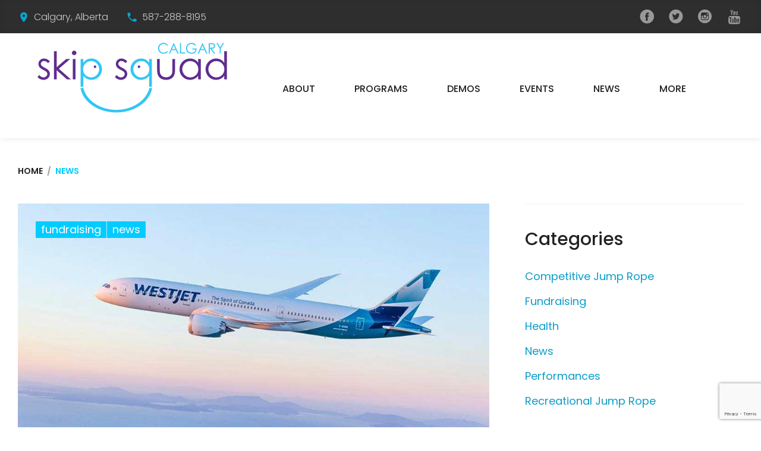

--- FILE ---
content_type: text/html; charset=UTF-8
request_url: https://calgaryskipsquad.com/category/news/
body_size: 190239
content:
<!DOCTYPE html>
<html dir="ltr" lang="en-US" prefix="og: https://ogp.me/ns#">
<head>
<meta charset="UTF-8">
<link rel="profile" href="http://gmpg.org/xfn/11">
<link rel="pingback" href="https://calgaryskipsquad.com/xmlrpc.php">

<meta name="viewport" content="width=device-width, initial-scale=1" />
<title>News | Calgary Skip Squad</title>
	<style>img:is([sizes="auto" i], [sizes^="auto," i]) { contain-intrinsic-size: 3000px 1500px }</style>
	
		<!-- All in One SEO 4.9.2 - aioseo.com -->
	<meta name="robots" content="noindex, max-image-preview:large" />
	<meta name="keywords" content="jump rope. skipping lessons calgary,jump rope calgary,calgary rope skipping,cbc calgary jump rope,calgary skipping team,jump rope,olympics,competitive skipping team,calgary skip squad,jump rope sport,calgary jump rope,competitive jump rope team,try skipping,try jump rope,skipping lessons calgary,calgary stampede,stampede picnic,calgary" />
	<link rel="canonical" href="https://calgaryskipsquad.com/category/news/" />
	<link rel="next" href="https://calgaryskipsquad.com/category/news/page/2/" />
	<meta name="generator" content="All in One SEO (AIOSEO) 4.9.2" />
		<script type="application/ld+json" class="aioseo-schema">
			{"@context":"https:\/\/schema.org","@graph":[{"@type":"BreadcrumbList","@id":"https:\/\/calgaryskipsquad.com\/category\/news\/#breadcrumblist","itemListElement":[{"@type":"ListItem","@id":"https:\/\/calgaryskipsquad.com#listItem","position":1,"name":"Home","item":"https:\/\/calgaryskipsquad.com","nextItem":{"@type":"ListItem","@id":"https:\/\/calgaryskipsquad.com\/category\/news\/#listItem","name":"News"}},{"@type":"ListItem","@id":"https:\/\/calgaryskipsquad.com\/category\/news\/#listItem","position":2,"name":"News","previousItem":{"@type":"ListItem","@id":"https:\/\/calgaryskipsquad.com#listItem","name":"Home"}}]},{"@type":"CollectionPage","@id":"https:\/\/calgaryskipsquad.com\/category\/news\/#collectionpage","url":"https:\/\/calgaryskipsquad.com\/category\/news\/","name":"News | Calgary Skip Squad","inLanguage":"en-US","isPartOf":{"@id":"https:\/\/calgaryskipsquad.com\/#website"},"breadcrumb":{"@id":"https:\/\/calgaryskipsquad.com\/category\/news\/#breadcrumblist"}},{"@type":"Organization","@id":"https:\/\/calgaryskipsquad.com\/#organization","name":"Calgary Skip Squad","description":"Calgary Jump Rope Team","url":"https:\/\/calgaryskipsquad.com\/","telephone":"+15872888195","logo":{"@type":"ImageObject","url":"https:\/\/calgaryskipsquad.com\/wp-content\/uploads\/2018\/03\/calgary-skip-squad-2.png","@id":"https:\/\/calgaryskipsquad.com\/category\/news\/#organizationLogo","width":300,"height":118},"image":{"@id":"https:\/\/calgaryskipsquad.com\/category\/news\/#organizationLogo"}},{"@type":"WebSite","@id":"https:\/\/calgaryskipsquad.com\/#website","url":"https:\/\/calgaryskipsquad.com\/","name":"Calgary Skip Squad","alternateName":"Calgary Skip Squad","description":"Calgary Jump Rope Team","inLanguage":"en-US","publisher":{"@id":"https:\/\/calgaryskipsquad.com\/#organization"}}]}
		</script>
		<!-- All in One SEO -->

<link rel='dns-prefetch' href='//maps-api-ssl.google.com' />
<link rel='dns-prefetch' href='//www.googletagmanager.com' />
<link rel='dns-prefetch' href='//fonts.googleapis.com' />
<link rel="alternate" type="application/rss+xml" title="Calgary Skip Squad &raquo; Feed" href="https://calgaryskipsquad.com/feed/" />
<link rel="alternate" type="application/rss+xml" title="Calgary Skip Squad &raquo; Comments Feed" href="https://calgaryskipsquad.com/comments/feed/" />
<link rel="alternate" type="application/rss+xml" title="Calgary Skip Squad &raquo; News Category Feed" href="https://calgaryskipsquad.com/category/news/feed/" />
<script type="text/javascript">
/* <![CDATA[ */
window._wpemojiSettings = {"baseUrl":"https:\/\/s.w.org\/images\/core\/emoji\/16.0.1\/72x72\/","ext":".png","svgUrl":"https:\/\/s.w.org\/images\/core\/emoji\/16.0.1\/svg\/","svgExt":".svg","source":{"concatemoji":"https:\/\/calgaryskipsquad.com\/wp-includes\/js\/wp-emoji-release.min.js?ver=6.8.3"}};
/*! This file is auto-generated */
!function(s,n){var o,i,e;function c(e){try{var t={supportTests:e,timestamp:(new Date).valueOf()};sessionStorage.setItem(o,JSON.stringify(t))}catch(e){}}function p(e,t,n){e.clearRect(0,0,e.canvas.width,e.canvas.height),e.fillText(t,0,0);var t=new Uint32Array(e.getImageData(0,0,e.canvas.width,e.canvas.height).data),a=(e.clearRect(0,0,e.canvas.width,e.canvas.height),e.fillText(n,0,0),new Uint32Array(e.getImageData(0,0,e.canvas.width,e.canvas.height).data));return t.every(function(e,t){return e===a[t]})}function u(e,t){e.clearRect(0,0,e.canvas.width,e.canvas.height),e.fillText(t,0,0);for(var n=e.getImageData(16,16,1,1),a=0;a<n.data.length;a++)if(0!==n.data[a])return!1;return!0}function f(e,t,n,a){switch(t){case"flag":return n(e,"\ud83c\udff3\ufe0f\u200d\u26a7\ufe0f","\ud83c\udff3\ufe0f\u200b\u26a7\ufe0f")?!1:!n(e,"\ud83c\udde8\ud83c\uddf6","\ud83c\udde8\u200b\ud83c\uddf6")&&!n(e,"\ud83c\udff4\udb40\udc67\udb40\udc62\udb40\udc65\udb40\udc6e\udb40\udc67\udb40\udc7f","\ud83c\udff4\u200b\udb40\udc67\u200b\udb40\udc62\u200b\udb40\udc65\u200b\udb40\udc6e\u200b\udb40\udc67\u200b\udb40\udc7f");case"emoji":return!a(e,"\ud83e\udedf")}return!1}function g(e,t,n,a){var r="undefined"!=typeof WorkerGlobalScope&&self instanceof WorkerGlobalScope?new OffscreenCanvas(300,150):s.createElement("canvas"),o=r.getContext("2d",{willReadFrequently:!0}),i=(o.textBaseline="top",o.font="600 32px Arial",{});return e.forEach(function(e){i[e]=t(o,e,n,a)}),i}function t(e){var t=s.createElement("script");t.src=e,t.defer=!0,s.head.appendChild(t)}"undefined"!=typeof Promise&&(o="wpEmojiSettingsSupports",i=["flag","emoji"],n.supports={everything:!0,everythingExceptFlag:!0},e=new Promise(function(e){s.addEventListener("DOMContentLoaded",e,{once:!0})}),new Promise(function(t){var n=function(){try{var e=JSON.parse(sessionStorage.getItem(o));if("object"==typeof e&&"number"==typeof e.timestamp&&(new Date).valueOf()<e.timestamp+604800&&"object"==typeof e.supportTests)return e.supportTests}catch(e){}return null}();if(!n){if("undefined"!=typeof Worker&&"undefined"!=typeof OffscreenCanvas&&"undefined"!=typeof URL&&URL.createObjectURL&&"undefined"!=typeof Blob)try{var e="postMessage("+g.toString()+"("+[JSON.stringify(i),f.toString(),p.toString(),u.toString()].join(",")+"));",a=new Blob([e],{type:"text/javascript"}),r=new Worker(URL.createObjectURL(a),{name:"wpTestEmojiSupports"});return void(r.onmessage=function(e){c(n=e.data),r.terminate(),t(n)})}catch(e){}c(n=g(i,f,p,u))}t(n)}).then(function(e){for(var t in e)n.supports[t]=e[t],n.supports.everything=n.supports.everything&&n.supports[t],"flag"!==t&&(n.supports.everythingExceptFlag=n.supports.everythingExceptFlag&&n.supports[t]);n.supports.everythingExceptFlag=n.supports.everythingExceptFlag&&!n.supports.flag,n.DOMReady=!1,n.readyCallback=function(){n.DOMReady=!0}}).then(function(){return e}).then(function(){var e;n.supports.everything||(n.readyCallback(),(e=n.source||{}).concatemoji?t(e.concatemoji):e.wpemoji&&e.twemoji&&(t(e.twemoji),t(e.wpemoji)))}))}((window,document),window._wpemojiSettings);
/* ]]> */
</script>
<style id='wp-emoji-styles-inline-css' type='text/css'>

	img.wp-smiley, img.emoji {
		display: inline !important;
		border: none !important;
		box-shadow: none !important;
		height: 1em !important;
		width: 1em !important;
		margin: 0 0.07em !important;
		vertical-align: -0.1em !important;
		background: none !important;
		padding: 0 !important;
	}
</style>
<link rel='stylesheet' id='wp-block-library-css' href='https://calgaryskipsquad.com/wp-includes/css/dist/block-library/style.min.css?ver=6.8.3' type='text/css' media='all' />
<style id='classic-theme-styles-inline-css' type='text/css'>
/*! This file is auto-generated */
.wp-block-button__link{color:#fff;background-color:#32373c;border-radius:9999px;box-shadow:none;text-decoration:none;padding:calc(.667em + 2px) calc(1.333em + 2px);font-size:1.125em}.wp-block-file__button{background:#32373c;color:#fff;text-decoration:none}
</style>
<link rel='stylesheet' id='aioseo/css/src/vue/standalone/blocks/table-of-contents/global.scss-css' href='https://calgaryskipsquad.com/wp-content/plugins/all-in-one-seo-pack/dist/Lite/assets/css/table-of-contents/global.e90f6d47.css?ver=4.9.2' type='text/css' media='all' />
<style id='global-styles-inline-css' type='text/css'>
:root{--wp--preset--aspect-ratio--square: 1;--wp--preset--aspect-ratio--4-3: 4/3;--wp--preset--aspect-ratio--3-4: 3/4;--wp--preset--aspect-ratio--3-2: 3/2;--wp--preset--aspect-ratio--2-3: 2/3;--wp--preset--aspect-ratio--16-9: 16/9;--wp--preset--aspect-ratio--9-16: 9/16;--wp--preset--color--black: #000000;--wp--preset--color--cyan-bluish-gray: #abb8c3;--wp--preset--color--white: #ffffff;--wp--preset--color--pale-pink: #f78da7;--wp--preset--color--vivid-red: #cf2e2e;--wp--preset--color--luminous-vivid-orange: #ff6900;--wp--preset--color--luminous-vivid-amber: #fcb900;--wp--preset--color--light-green-cyan: #7bdcb5;--wp--preset--color--vivid-green-cyan: #00d084;--wp--preset--color--pale-cyan-blue: #8ed1fc;--wp--preset--color--vivid-cyan-blue: #0693e3;--wp--preset--color--vivid-purple: #9b51e0;--wp--preset--gradient--vivid-cyan-blue-to-vivid-purple: linear-gradient(135deg,rgba(6,147,227,1) 0%,rgb(155,81,224) 100%);--wp--preset--gradient--light-green-cyan-to-vivid-green-cyan: linear-gradient(135deg,rgb(122,220,180) 0%,rgb(0,208,130) 100%);--wp--preset--gradient--luminous-vivid-amber-to-luminous-vivid-orange: linear-gradient(135deg,rgba(252,185,0,1) 0%,rgba(255,105,0,1) 100%);--wp--preset--gradient--luminous-vivid-orange-to-vivid-red: linear-gradient(135deg,rgba(255,105,0,1) 0%,rgb(207,46,46) 100%);--wp--preset--gradient--very-light-gray-to-cyan-bluish-gray: linear-gradient(135deg,rgb(238,238,238) 0%,rgb(169,184,195) 100%);--wp--preset--gradient--cool-to-warm-spectrum: linear-gradient(135deg,rgb(74,234,220) 0%,rgb(151,120,209) 20%,rgb(207,42,186) 40%,rgb(238,44,130) 60%,rgb(251,105,98) 80%,rgb(254,248,76) 100%);--wp--preset--gradient--blush-light-purple: linear-gradient(135deg,rgb(255,206,236) 0%,rgb(152,150,240) 100%);--wp--preset--gradient--blush-bordeaux: linear-gradient(135deg,rgb(254,205,165) 0%,rgb(254,45,45) 50%,rgb(107,0,62) 100%);--wp--preset--gradient--luminous-dusk: linear-gradient(135deg,rgb(255,203,112) 0%,rgb(199,81,192) 50%,rgb(65,88,208) 100%);--wp--preset--gradient--pale-ocean: linear-gradient(135deg,rgb(255,245,203) 0%,rgb(182,227,212) 50%,rgb(51,167,181) 100%);--wp--preset--gradient--electric-grass: linear-gradient(135deg,rgb(202,248,128) 0%,rgb(113,206,126) 100%);--wp--preset--gradient--midnight: linear-gradient(135deg,rgb(2,3,129) 0%,rgb(40,116,252) 100%);--wp--preset--font-size--small: 13px;--wp--preset--font-size--medium: 20px;--wp--preset--font-size--large: 36px;--wp--preset--font-size--x-large: 42px;--wp--preset--spacing--20: 0.44rem;--wp--preset--spacing--30: 0.67rem;--wp--preset--spacing--40: 1rem;--wp--preset--spacing--50: 1.5rem;--wp--preset--spacing--60: 2.25rem;--wp--preset--spacing--70: 3.38rem;--wp--preset--spacing--80: 5.06rem;--wp--preset--shadow--natural: 6px 6px 9px rgba(0, 0, 0, 0.2);--wp--preset--shadow--deep: 12px 12px 50px rgba(0, 0, 0, 0.4);--wp--preset--shadow--sharp: 6px 6px 0px rgba(0, 0, 0, 0.2);--wp--preset--shadow--outlined: 6px 6px 0px -3px rgba(255, 255, 255, 1), 6px 6px rgba(0, 0, 0, 1);--wp--preset--shadow--crisp: 6px 6px 0px rgba(0, 0, 0, 1);}:where(.is-layout-flex){gap: 0.5em;}:where(.is-layout-grid){gap: 0.5em;}body .is-layout-flex{display: flex;}.is-layout-flex{flex-wrap: wrap;align-items: center;}.is-layout-flex > :is(*, div){margin: 0;}body .is-layout-grid{display: grid;}.is-layout-grid > :is(*, div){margin: 0;}:where(.wp-block-columns.is-layout-flex){gap: 2em;}:where(.wp-block-columns.is-layout-grid){gap: 2em;}:where(.wp-block-post-template.is-layout-flex){gap: 1.25em;}:where(.wp-block-post-template.is-layout-grid){gap: 1.25em;}.has-black-color{color: var(--wp--preset--color--black) !important;}.has-cyan-bluish-gray-color{color: var(--wp--preset--color--cyan-bluish-gray) !important;}.has-white-color{color: var(--wp--preset--color--white) !important;}.has-pale-pink-color{color: var(--wp--preset--color--pale-pink) !important;}.has-vivid-red-color{color: var(--wp--preset--color--vivid-red) !important;}.has-luminous-vivid-orange-color{color: var(--wp--preset--color--luminous-vivid-orange) !important;}.has-luminous-vivid-amber-color{color: var(--wp--preset--color--luminous-vivid-amber) !important;}.has-light-green-cyan-color{color: var(--wp--preset--color--light-green-cyan) !important;}.has-vivid-green-cyan-color{color: var(--wp--preset--color--vivid-green-cyan) !important;}.has-pale-cyan-blue-color{color: var(--wp--preset--color--pale-cyan-blue) !important;}.has-vivid-cyan-blue-color{color: var(--wp--preset--color--vivid-cyan-blue) !important;}.has-vivid-purple-color{color: var(--wp--preset--color--vivid-purple) !important;}.has-black-background-color{background-color: var(--wp--preset--color--black) !important;}.has-cyan-bluish-gray-background-color{background-color: var(--wp--preset--color--cyan-bluish-gray) !important;}.has-white-background-color{background-color: var(--wp--preset--color--white) !important;}.has-pale-pink-background-color{background-color: var(--wp--preset--color--pale-pink) !important;}.has-vivid-red-background-color{background-color: var(--wp--preset--color--vivid-red) !important;}.has-luminous-vivid-orange-background-color{background-color: var(--wp--preset--color--luminous-vivid-orange) !important;}.has-luminous-vivid-amber-background-color{background-color: var(--wp--preset--color--luminous-vivid-amber) !important;}.has-light-green-cyan-background-color{background-color: var(--wp--preset--color--light-green-cyan) !important;}.has-vivid-green-cyan-background-color{background-color: var(--wp--preset--color--vivid-green-cyan) !important;}.has-pale-cyan-blue-background-color{background-color: var(--wp--preset--color--pale-cyan-blue) !important;}.has-vivid-cyan-blue-background-color{background-color: var(--wp--preset--color--vivid-cyan-blue) !important;}.has-vivid-purple-background-color{background-color: var(--wp--preset--color--vivid-purple) !important;}.has-black-border-color{border-color: var(--wp--preset--color--black) !important;}.has-cyan-bluish-gray-border-color{border-color: var(--wp--preset--color--cyan-bluish-gray) !important;}.has-white-border-color{border-color: var(--wp--preset--color--white) !important;}.has-pale-pink-border-color{border-color: var(--wp--preset--color--pale-pink) !important;}.has-vivid-red-border-color{border-color: var(--wp--preset--color--vivid-red) !important;}.has-luminous-vivid-orange-border-color{border-color: var(--wp--preset--color--luminous-vivid-orange) !important;}.has-luminous-vivid-amber-border-color{border-color: var(--wp--preset--color--luminous-vivid-amber) !important;}.has-light-green-cyan-border-color{border-color: var(--wp--preset--color--light-green-cyan) !important;}.has-vivid-green-cyan-border-color{border-color: var(--wp--preset--color--vivid-green-cyan) !important;}.has-pale-cyan-blue-border-color{border-color: var(--wp--preset--color--pale-cyan-blue) !important;}.has-vivid-cyan-blue-border-color{border-color: var(--wp--preset--color--vivid-cyan-blue) !important;}.has-vivid-purple-border-color{border-color: var(--wp--preset--color--vivid-purple) !important;}.has-vivid-cyan-blue-to-vivid-purple-gradient-background{background: var(--wp--preset--gradient--vivid-cyan-blue-to-vivid-purple) !important;}.has-light-green-cyan-to-vivid-green-cyan-gradient-background{background: var(--wp--preset--gradient--light-green-cyan-to-vivid-green-cyan) !important;}.has-luminous-vivid-amber-to-luminous-vivid-orange-gradient-background{background: var(--wp--preset--gradient--luminous-vivid-amber-to-luminous-vivid-orange) !important;}.has-luminous-vivid-orange-to-vivid-red-gradient-background{background: var(--wp--preset--gradient--luminous-vivid-orange-to-vivid-red) !important;}.has-very-light-gray-to-cyan-bluish-gray-gradient-background{background: var(--wp--preset--gradient--very-light-gray-to-cyan-bluish-gray) !important;}.has-cool-to-warm-spectrum-gradient-background{background: var(--wp--preset--gradient--cool-to-warm-spectrum) !important;}.has-blush-light-purple-gradient-background{background: var(--wp--preset--gradient--blush-light-purple) !important;}.has-blush-bordeaux-gradient-background{background: var(--wp--preset--gradient--blush-bordeaux) !important;}.has-luminous-dusk-gradient-background{background: var(--wp--preset--gradient--luminous-dusk) !important;}.has-pale-ocean-gradient-background{background: var(--wp--preset--gradient--pale-ocean) !important;}.has-electric-grass-gradient-background{background: var(--wp--preset--gradient--electric-grass) !important;}.has-midnight-gradient-background{background: var(--wp--preset--gradient--midnight) !important;}.has-small-font-size{font-size: var(--wp--preset--font-size--small) !important;}.has-medium-font-size{font-size: var(--wp--preset--font-size--medium) !important;}.has-large-font-size{font-size: var(--wp--preset--font-size--large) !important;}.has-x-large-font-size{font-size: var(--wp--preset--font-size--x-large) !important;}
:where(.wp-block-post-template.is-layout-flex){gap: 1.25em;}:where(.wp-block-post-template.is-layout-grid){gap: 1.25em;}
:where(.wp-block-columns.is-layout-flex){gap: 2em;}:where(.wp-block-columns.is-layout-grid){gap: 2em;}
:root :where(.wp-block-pullquote){font-size: 1.5em;line-height: 1.6;}
</style>
<link rel='stylesheet' id='contact-form-7-css' href='https://calgaryskipsquad.com/wp-content/plugins/contact-form-7/includes/css/styles.css?ver=6.1.4' type='text/css' media='all' />
<link rel='stylesheet' id='cherry-google-fonts-css' href='//fonts.googleapis.com/css?family=Poppins%3A400%2C500%2C300%2C700%2C600&#038;subset=latin&#038;ver=6.8.3' type='text/css' media='all' />
<link rel='stylesheet' id='material-design-css' href='https://calgaryskipsquad.com/wp-content/themes/metadental/assets/css/material-design.css?ver=6.8.3' type='text/css' media='all' />
<link rel='stylesheet' id='fl-glypho-css' href='https://calgaryskipsquad.com/wp-content/themes/metadental/assets/css/fl-glypho.css?ver=6.8.3' type='text/css' media='all' />
<link rel='stylesheet' id='fontello-css' href='https://calgaryskipsquad.com/wp-content/themes/metadental/assets/css/fontello.css?ver=6.8.3' type='text/css' media='all' />
<link rel='stylesheet' id='tm-builder-swiper-css' href='https://calgaryskipsquad.com/wp-content/plugins/tm-content-builder/framework/assets/css/swiper.min.css?ver=1.3.0' type='text/css' media='all' />
<link rel='stylesheet' id='tm-builder-modules-style-css' href='https://calgaryskipsquad.com/wp-content/plugins/tm-content-builder/framework/assets/css/style.css?ver=1.3.0' type='text/css' media='all' />
<link rel='stylesheet' id='magnific-popup-css' href='https://calgaryskipsquad.com/wp-content/themes/metadental/assets/css/magnific-popup.min.css?ver=1.0.1' type='text/css' media='all' />
<link rel='stylesheet' id='font-awesome-css' href='https://calgaryskipsquad.com/wp-content/themes/metadental/assets/css/font-awesome.min.css?ver=4.6.0' type='text/css' media='all' />
<link rel='stylesheet' id='material-icons-css' href='https://calgaryskipsquad.com/wp-content/themes/metadental/assets/css/material-icons.min.css?ver=2.2.0' type='text/css' media='all' />
<link rel='stylesheet' id='jquery-swiper-css' href='https://calgaryskipsquad.com/wp-content/themes/metadental/assets/css/swiper.min.css?ver=3.3.0' type='text/css' media='all' />
<link rel='stylesheet' id='metadental-theme-style-css' href='https://calgaryskipsquad.com/wp-content/themes/metadental/style.css?ver=1.0.0' type='text/css' media='all' />
<script type="text/javascript" src="https://calgaryskipsquad.com/wp-content/plugins/enable-jquery-migrate-helper/js/jquery/jquery-1.12.4-wp.js?ver=1.12.4-wp" id="jquery-core-js"></script>
<script type="text/javascript" src="https://calgaryskipsquad.com/wp-content/plugins/enable-jquery-migrate-helper/js/jquery-migrate/jquery-migrate-1.4.1-wp.js?ver=1.4.1-wp" id="jquery-migrate-js"></script>

<!-- Google tag (gtag.js) snippet added by Site Kit -->
<!-- Google Analytics snippet added by Site Kit -->
<script type="text/javascript" src="https://www.googletagmanager.com/gtag/js?id=GT-KVNW5MX" id="google_gtagjs-js" async></script>
<script type="text/javascript" id="google_gtagjs-js-after">
/* <![CDATA[ */
window.dataLayer = window.dataLayer || [];function gtag(){dataLayer.push(arguments);}
gtag("set","linker",{"domains":["calgaryskipsquad.com"]});
gtag("js", new Date());
gtag("set", "developer_id.dZTNiMT", true);
gtag("config", "GT-KVNW5MX");
 window._googlesitekit = window._googlesitekit || {}; window._googlesitekit.throttledEvents = []; window._googlesitekit.gtagEvent = (name, data) => { var key = JSON.stringify( { name, data } ); if ( !! window._googlesitekit.throttledEvents[ key ] ) { return; } window._googlesitekit.throttledEvents[ key ] = true; setTimeout( () => { delete window._googlesitekit.throttledEvents[ key ]; }, 5 ); gtag( "event", name, { ...data, event_source: "site-kit" } ); }; 
/* ]]> */
</script>
<link rel="https://api.w.org/" href="https://calgaryskipsquad.com/wp-json/" /><link rel="alternate" title="JSON" type="application/json" href="https://calgaryskipsquad.com/wp-json/wp/v2/categories/4" /><link rel="EditURI" type="application/rsd+xml" title="RSD" href="https://calgaryskipsquad.com/xmlrpc.php?rsd" />
<meta name="generator" content="WordPress 6.8.3" />
<meta name="generator" content="Site Kit by Google 1.168.0" /><style type="text/css" id="custom-background-css">
body.custom-background { background-color: #ffffff; }
</style>
	<link rel="icon" href="https://calgaryskipsquad.com/wp-content/uploads/2018/03/favico.png" sizes="32x32" />
<link rel="icon" href="https://calgaryskipsquad.com/wp-content/uploads/2018/03/favico.png" sizes="192x192" />
<link rel="apple-touch-icon" href="https://calgaryskipsquad.com/wp-content/uploads/2018/03/favico.png" />
<meta name="msapplication-TileImage" content="https://calgaryskipsquad.com/wp-content/uploads/2018/03/favico.png" />
<style type="text/css">/* #Typography */body {font-style: normal;font-weight: 400;font-size: 18px;line-height: 1.667;font-family: Poppins, sans-serif;letter-spacing: 0px;text-align: left;color: #999999;}@media (max-width: 544px) {body {font-size: 14px;}}h1 {font-style: normal;font-weight: 500;font-size: 24px;line-height: 1.1;font-family: Poppins, sans-serif;letter-spacing: 0px;text-align: inherit;color: #222222;}h2 {font-style: normal;font-weight: 500;font-size: 18px;line-height: 1.1;font-family: Poppins, sans-serif;letter-spacing: 0px;text-align: inherit;color: #222222;}h3 {font-style: normal;font-weight: 500;font-size: 21px;line-height: 1.2;font-family: Poppins, sans-serif;letter-spacing: 0px;text-align: inherit;color: #222222;}h4 {font-style: normal;font-weight: 500;font-size: 21px;line-height: 1.3;font-family: Poppins, sans-serif;letter-spacing: 0px;text-align: inherit;color: #222222;}h5 {font-style: normal;font-weight: 500;font-size: 20px;line-height: 1.4;font-family: Poppins, sans-serif;letter-spacing: 0px;text-align: inherit;color: #222222;}h6 {font-style: normal;font-weight: 300;font-size: 18px;line-height: 1.4;font-family: Poppins, sans-serif;letter-spacing: 0px;text-align: inherit;color: #222222;}@media (min-width: 992px) {h1 { font-size: 44px; }h2 { font-size: 30px; }h3 { font-size: 29px; }h4 { font-size: 26px; }}a,h1 a:hover,h2 a:hover,h3 a:hover,h4 a:hover,h5 a:hover,h6 a:hover,.not-found .page-title { color: #0c9dc9; }a:hover { color: #02a2ca; }/* #Invert Color Scheme */.invert, .invert p { color: #fff; }.invert h1 { color: #fff; }.invert h2 { color: #fff; }.invert h3 { color: #fff; }.invert h4 { color: #fff; }.invert h5 { color: #fff; }.invert h6 { color: #fff; }.invert a { color: #fff; }.invert a:hover { color: #6f51c7; }.invert h1 a:hover,.invert h2 a:hover,.invert h3 a:hover,.invert h4 a:hover{color: rgba(255,255,255,0.7);}.invert ul li,.invert ol li {color: #fff;}/* #Layout */@media (min-width: 1200px) {.container {max-width: 1788px;}}/* 404 */.not-found .page-title {font-weight: 600;color: #02a9d3;}.not-found .page-title span {color: #6001a3;}/* #Elements */blockquote,#sidebar blockquote {color: #999999;}blockquote:before{color: #222222;}blockquote cite {color: #222222;font-weight: 500;}blockquote cite:before {background: #222222;}blockquote a:hover {color: #0c9dc9;}blockquote cite a {color: #222222;}blockquote cite a:hover {color: #0c9dc9;}code {color: #fff;background: #6001a3;font-style: normal;font-weight: 400;font-size: 18px;line-height: 1.667;font-family: Poppins, sans-serif;letter-spacing: 0px;}ul, ol{color: #6001a3;}.price-list ul li {color: #999999;}hr{background-color: #f7f7f7;}/* #Header */.header-container {background-color: #ffffff;background-image: url();background-repeat: repeat;background-position: center top;background-attachment: scroll;}.site-header.transparent .header-container {background: rgba(255,255,255,0.9);}/* ##Logo */.site-logo {font-style: normal;font-weight: 700;font-size: 50px;font-family: Poppins, sans-serif;}.site-logo__link, .site-logo__link:hover {color: #6001a3;}/* ##Top Panel */.top-panel {font-weight: 300;background-color: #2e2e2e;}.top-panel__message .fa,.top-panel__message .material-icons {color: #02a9d3;}.top-panel{box-shadow: inset 0 0 10px rgba(0,0,0,0.1);}/* #Search Form */.search-form__field {color: #999999;}.search-form__field::-webkit-input-placeholder { color: #999999; }.search-form__field::-moz-placeholder { color: #999999; }.search-form__field:-moz-placeholder { color: #999999; }.search-form__field:-ms-input-placeholder { color: #999999; }.top-panel.invert .search-form__submit {color: #00ccff;background-color: #fff;}.top-panel.invert .search-form__submit:hover {color: #fff;background-color: #02a2ca;}.top-panel .search-form__field {color: #fff;}.top-panel .search-form__field::-webkit-input-placeholder,.top-panel.invert .cherry-search input[type='search']::-webkit-input-placeholder { color: #fff; }.top-panel .search-form__field::-moz-placeholder,.top-panel.invert .cherry-search input[type='search']::-moz-placeholder { color: #fff; }.top-panel .search-form__field:-moz-placeholder,.top-panel.invert .cherry-search input[type='search']:-moz-placeholder { color: #fff; }.top-panel .search-form__field:-ms-input-placeholder,.top-panel.invert .cherry-search input[type='search']:-ms-input-placeholder { color: #fff; }.top-panel.invert .cherry-search input[type='search']{color: #fff;border-bottom: 1px solid #6001a3;}.cherry-search .cherry-search__results-list,.cherry-search .cherry-search__results-item,.cherry-search .cherry-search__more-button {border-color: #6001a3;}.invert .cherry-search .cherry-search__item-attr,.invert .cherry-search .cherry-search__more-button {color: #6001a3;}.invert .cherry-search .cherry-search__item-attr:hover,.invert .cherry-search .cherry-search__more-button:hover,.cherry-search .cherry-search__more-button:hover {color: #02a2ca;}.cherry-search .cherry-search__results-item:hover,.cherry-search .cherry-search__more-button:hover {background-color: rgba(96,1,163,0.05);}.widget .cherry-search .cherry-search__submit.btn.btn-primary,.widget .cherry-search .cherry-search__submit.btn.btn-primary:focus,.error-404.not-found .cherry-search .search-submit,.error-404.not-found .cherry-search .search-submit:focus,.cherry-search .cherry-search__spinner > div {background-color: #02a2ca;}.widget .cherry-search .cherry-search__submit.btn.btn-primary:hover,.error-404.not-found .cherry-search .search-submit:hover {background-color: #0c9dc9;}.invert .footer-area .widget_search .btn-primary:hover {background-color: #0c9dc9;}/* #Comment, Contact, Password Forms */input[type='text'],input[type='email'],input[type='url'],input[type='password'],input[type='search'],input[type='number'],input[type='tel'],input[type='range'],input[type='date'],input[type='month'],input[type='week'],input[type='time'],input[type='datetime'],input[type='datetime-local'],input[type='color'],select,textarea {color: #222222;background-color: #f7f7f7;-webkit-appearance: none;-webkit-border-radius: 0px;}input:focus, select:focus, textarea:focus {box-shadow:inset 0 -5px 0 0 #6001a3;}.comment-form .submit,.wpcf7-submit,.post-password-form label + input {color: #fff;background-color: #00ccff;border-color: #00ccff;}.comment-form .submit:hover,.wpcf7-submit:hover,.post-password-form label + input:hover {color: #fff;background-color: rgb(0,179,230);border-color: rgb(0,179,230);}.comment-form .submit:focus,.wpcf7-submit:focus,.post-password-form label + input:focus {}/* #Input Placeholders */::-webkit-input-placeholder { color: #bcbcbc; }::-moz-placeholder{ color: #bcbcbc; }:-moz-placeholder{ color: #bcbcbc; }:-ms-input-placeholder{ color: #bcbcbc; }/* #Social */.social-list a,.share-btns__link {color: #999999;}.social-list a:hover::before,.share-btns__link:hover {color: #02a2ca;}.social-list--footer .menu-item a:hover { color: #fff; }footer .social-list a {color: #999999;}footer .social-list a:hover::before {color: #00ccff;}/* #Social (invert scheme) */.invert .social-list a {color: #999999;}.invert .social-list a:hover {color: #00ccff;}.widget.widget-subscribe .social-list .menu-item > a {color: #fff;}.widget.widget-subscribe .social-list .menu-item > a:hover {color: #02a2ca;}/* #Main Menu */.main-navigation .menu > li > a,.main-navigation ul ul a {font-style: normal;font-weight: 500;font-size: 16px;line-height: 1.4;font-family: Poppins, sans-serif;letter-spacing: 0px;color: #222222;}.main-navigation .menu > li > a:hover,.main-navigation .menu > li.menu-hover > a,.main-navigation .menu > li.current_page_item > a,.main-navigation .menu > li.current_page_ancestor > a,.main-navigation .menu > li.current-menu-item > a,.main-navigation .menu > li.current-menu-ancestor > a {color: #6001a3;}.main-navigation .sub-menu {background: #f7f7f7;}.main-navigation .sub-menu > li > a:hover,.main-navigation .sub-menu > li.menu-hover > a,.main-navigation .sub-menu > li.current_page_item > a,.main-navigation .sub-menu > li.current_page_ancestor > a,.main-navigation .sub-menu > li.current-menu-item > a,.main-navigation .sub-menu > li.current-menu-ancestor > a {color: #00ccff;}.menu-item__desc {color: #8f9399;font-weight: 400;}/* #Inverted Main Menu */.invert .main-navigation .menu > li > a:hover,.invert .main-navigation .menu > li.menu-hover > a,.invert .main-navigation .menu > li.current_page_item > a,.invert .main-navigation .menu > li.current_page_ancestor > a,.invert .main-navigation .menu > li.current-menu-item > a,.invert .main-navigation .menu > li.current-menu-ancestor > a,.invert .main-navigation .menu > li > a,.invert .main-navigation .menu > li::after{color: #fff;}.invert .main-navigation .sub-menu > li > a:hover,.invert .main-navigation .sub-menu > li::after,.invert .main-navigation .sub-menu > li.menu-hover > a,.invert .main-navigation .sub-menu > li.current_page_item > a,.invert .main-navigation .sub-menu > li.current_page_ancestor > a,.invert .main-navigation .sub-menu > li.current-menu-item > a,.invert .main-navigation .sub-menu > li.current-menu-ancestor > a {color: #00ccff;}/* #Footer Menu */.footer-menu__items li.current-menu-item a,.footer-menu__items li.current_page_item a {color: #999999;}/* #Entry Meta */.post__cats a,.post-featured-content .post__cats a,.sticky__label {color: #fff;background-color: #00ccff;}.post__cats a:hover,.post-featured-content .post__cats a:hover {color: #fff;background-color: #6001a3;}.entry-meta .material-icons,.post__tags .material-icons,.entry-meta .fa,.post__tags .fa {color: rgba(0,204,255,0.3);}.posted-by a,.posted-by__author a,.post-featured-content a,.post__date a,.post__comments a,.post__tags a {color: #02a9d3;}.posted-by a:hover,.posted-by__author a:hover,.post-featured-content a:hover,.post__date a:hover,.post__comments a:hover,.post__tags a:hover {color: #6001a3;text-decoration: none;}.posted-by {color: #999999;}.single .post__tags a {color: #00ccff;}.single .post__tags a:hover {color: #222222;}.invert .post__cats a:hover {color: #0c9dc9;background-color: #fff;}.single .post__date:before,.single .post__comments:before,.blog .post__date:before,.blog .post__comments:before,.blog .post__tags:before,.archive .post__date:before,.archive .post__comments:before,.archive .post__tags:before {background-color: rgb(141,141,143);}.entry-content p strong span {font-weight: 500;}.post_format-post-format-quote blockquote,.single-post blockquote {color: #222222;}/* #Post Format */.format-quote .post-quote {font-size: 26px;color: #222222;}.post-format-link {color: #fff;background-color: rgba(2,162,202,0.78);}.post-format-link:hover {color: #fff;background-color: rgba(12,157,201,0.78);}/* Related Posts */.single .related-posts .entry-title {color: #222222;}/* #Author Bio */.post-author__holder {background-color: #f7f7f7;}.post-author__title {color: #222222;}.post-author__title a:hover {color: #02a2ca;}/* #Comments */.comments-area .comments-title,#respond .comment-reply-title {color: #222222;}.comments-area article.comment-body {background-color: rgb(251, 251, 251);}.comments-area .children {background-color: #fefefe;}.comments-area .comment-content {color: #999999;}.comment-metadata .comment-date,.comment-metadata .fn {color: #02a2ca;}.comment-metadata .comment-date:hover {color: #999999;}.comments-area .comment-date:after {background-color: rgb(141,141,143);}.comment-reply-link {color: #02a2ca;}.comment-reply-link:hover {color: #999999;}/* #Comment Reply Link */#cancel-comment-reply-link {color: #999999;}#cancel-comment-reply-link:hover {color: #02a2ca;}/* Audio Format */.format-audio .post-format-audio .post-format-audio-description h5 {font-weight: 600;}.format-audio .post-format-audio {background-color: #6001a3;}.format-audio .post-format-audio .mejs-container .mejs-controls,.format-audio .mejs-container .mejs-controls {background-color: rgb(6,6,6);}/* Qoute format */.blog .post_format-post-format-quote blockquote {color: #999999;}/* Gallery format */.post-gallery__button-next,.post-gallery__button-prev {color: #fff;background-color: #02a2ca;}.post-gallery__button-next:hover,.post-gallery__button-prev:hover {color: #222222;background-color: #fff;}.post-gallery__caption {color: #fff;}.single-team .team-single-item .team-meta .team-contact-info .team-macros a{color: #fff;}.single-team .team-single-item .team-meta .team-contact-info .team-macros a:hover{color: #6001a3;}/* #Paginations */.page-numbers,.page-links a {color: #6001a3;}a.page-numbers:hover,.page-numbers.current,.page-links a:hover,.page-links > .page-links__item {color: #00ccff;background: #02a9d3;}.page-numbers.next,.page-numbers.prev {color: #fff;background: #00ccff;}.page-numbers.next:hover,.page-numbers.prev:hover {color: #fff;background: #6001a3;}/* #Post navigation */.navigation.post-navigation {border-top: 3px solid #f7f7f7;border-bottom: 3px solid #f7f7f7;}.post-navigation .nav-previous a, .post-navigation .nav-next a {font-style: normal;font-weight: 500;font-size: 26px;font-family: Poppins, sans-serif;}@media (max-width: 1200px) {.post-navigation .nav-previous a, .post-navigation .nav-next a {font-size: 15px;}}.post-navigation a .meta-nav {color: #222222;}.post-navigation a .post-title {color: #0c9dc9;}.post-navigation a:before {color: #fff;background-color: #0c9dc9;}.post-navigation a:hover:before {color: #fff;background-color: #02a2ca;}.post-navigation a:hover .post-title{color: #02a2ca;}.page-links > .page-links__item {color: #fff;}.page-links > a .page-links__item {color: #02a2ca;}.page-links > a:hover .page-links__item {color: #fff;}/* #Breadcrumbs */.breadcrumbs__item {font-style: normal;font-weight: 600;font-size: 14px;line-height: 1.5;font-family: Poppins, sans-serif;letter-spacing: 0px;}.breadcrumbs__item-link {color: #222222;}.breadcrumbs__item-link:hover {color: #02a2ca;}.breadcrumbs__item-target {color: #00ccff;}/*#Menu toggle */.menu-toggle{font-weight: 500;font-family: Poppins, sans-serif;color: #222222;}.main-navigation .menu > li .sub-menu-toggle::before{color: #00ccff;}.main-navigation{color: #f7f7f7;}/* #Footer */.site-footer {background-color: #2e2e2e;}.footer-area-wrap {background-color: #f3f2f2;}.site-info a:hover {color: #999999;}.footer-container {color: #a6a6a6;}.footer-menu__items .menu-item:before {background-color: #a6a6a6;}.footer-menu__items a{color: #00ccff;}/* #ToTop button */#toTop {color: #fff;background-color: #02a2ca;}#toTop:hover {color: #fff;background-color: #222222;}#toTop:before {color: #fff;}/* #Page Preloader */.page-preloader:before {background-color: #00ccff;}/* Paginations */.nav-links a.page-numbers,#tm_builder_outer_content .pagination a {font-weight: 500;color: #fff;background-color: #0c9dc9;}.nav-links a.page-numbers:hover,.nav-links a.page-numbers.current,#tm_builder_outer_content .pagination .current,#tm_builder_outer_content .pagination a.page-numbers:hover {color: #fff;font-weight: 500;background-color: #02a2ca;}.invert .nav-links a.page-numbers,#tm_builder_outer_content .invert .pagination a.page-numbers {font-weight: 500;color: #fff;background-color: rgba(255,255,255,0.4);}.invert .nav-links a.page-numbers:hover,.invert .nav-links a.page-numbers.current,#tm_builder_outer_content .invert .pagination .current,#tm_builder_outer_content .invert .pagination a.page-numbers:hover {color: #6f51c7;font-weight: 500;background-color: #fff;}/* #Gradient */.gradient {background: #02a5e0;background: -moz-linear-gradient(-35deg, #02a5e0 0%, #02a5e0 30%, #7b43a3 80%);background: -webkit-linear-gradient(-35deg, #02a5e0 0%,#02a5e0 30%,#7b43a3 80%);background: linear-gradient(145deg, #02a5e0 0%,#02a5e0 30%,#7b43a3 80%);}.gradient_horizontal {background: #02a5e0;background: -moz-linear-gradient(180deg, #02a5e0 0%, #02a5e0 30%, #7b43a3 80%);background: -webkit-linear-gradient(180deg, #02a5e0 0%,#02a5e0 30%,#7b43a3 80%);background: linear-gradient(180deg, #02a5e0 0%,#02a5e0 30%,#7b43a3 80%);}/* #Button Appearance Styles (regular scheme) */.btn, .submit {font-family: Poppins, sans-serif;font-weight: 500;color: #fff;background-color: #0c9dc9 ;}.btn-default,.btn-primary,.btn-secondary,.btn-default:hover,.btn-primary:hover,.btn-secondary:hover {color: #fff;}.btn-default {background-color: #0c9dc9;border-color: #0c9dc9;}.btn-default:hover {background-color: #02a2ca;border-color: #02a2ca;}.btn-primary,.btn-primary:focus {color: #fff;background-color: #6001a3;}.btn-primary:hover {background-color: #0c9dc9;}.btn-secondary,.btn-secondary:focus{background-color: #6001a3;}.btn-secondary:hover{background-color: #0c9dc9;}.comment-form .submit,.comment-form .submit:focus {background-color: #6001a3;}.comment-form .submit:hover {background-color: #0c9dc9;}.error-404.not-found .page-content > a.btn.btn-primary,.error-404.not-found .page-content > a.btn.btn-primary:focus {background-color: #00ccff;}.error-404.not-found .page-content > a.btn.btn-primary:hover {background-color: #222222;}/* #Button Appearance Styles (invert scheme) */.invert .btn-default ,.invert .btn-default:focus{color: #0c9dc9;background-color: #fff;border-color: #fff;}.invert .btn-default:hover {color: #fff;background-color: rgba(255,255,255,0.3);}.invert .btn-primary,.invert .btn-primary:focus {color: #0c9dc9;background-color: #fff;border-color: #fff;}.invert .btn-primary:hover {color: #fff;background-color: rgba(255,255,255,0.3);}.invert .btn-secondary,.invert .btn-secondary:focus {color: #0c9dc9;background-color: #f7f7f7;border-color: #f7f7f7;}.invert .btn-secondary:hover {color: #fff;background-color: rgba(255,255,255,0.3);}/* #Widgets (defaults) */.widget li {color: #0c9dc9;}.invert .widget li {color: #fff;}.invert .widget select {color: #999999;}.invert .footer-area .cherry-search .cherry-search__submit.btn.btn-primary {color: #fff;}.invert .footer-area .btn-primary:hover {color: #fff;}.invert .footer-area a {color: #02a2ca;}.invert .footer-area a:hover {color: #fff;}/* #Widget Calendar */.widget_calendar caption,.invert .widget_calendar caption {font-weight: 500;color: #fff;background-color: #6001a3;}.widget_calendar th {color: #6001a3;}.widget_calendar tbody td {font-weight: 600;color: #222222;}.widget_calendar tbody td a,.widget_calendar tbody td a:hover,.widget_calendar tbody td#today,.invert .widget_calendar tbody td a:hover {color: #fff;}.widget_calendar tbody td#today::after {background-color: #02a2ca;}.widget_calendar tbody td a:before {background-color: #222222;}.widget_calendar tbody td a:hover:before {background-color: #02a2ca;}.widget_calendar #next a,.widget_calendar #prev a {color: #222222;}.invert .widget_calendar .calendar_wrap {background-color: #fff;}.widget_calendar tfoot td#next a,.widget_calendar tfoot td#prev a {font-weight: 600;}/* #Widget Tag Cloud */.sidebar .tagcloud a {color: #999999;}.sidebar .tagcloud a:hover {color: #00ccff;}.invert .tagcloud a:hover {color: #fff;}/* #Widget Recent Posts */.widget_recent_entries .post-date {color: #02a9d3;}.invert .widget_recent_entries .post-date {color: #fff;}.widget_recent_entries a {color: #0c9dc9;}.widget_recent_entries a:hover {color: #02a2ca;}/* #Widget About */.sidebar .widget-about,.sidebar .widget-about h4{background-color: #02a9d3;color: #fff;}.widget-about p strong {font-weight: 500;}/* #Widget Recent Comments */.widget_recent_comments .recentcomments {color: #999999;}.widget_recent_comments span {color: #02a9d3;}/* #Widget Archive */.widget_archive a{color: #02a2ca;}.widget_archive a:hover{color: #0c9dc9;}.instagram__cover {color: #fff;background-color: #00ccff;}.invert .instagram__cover {background-color: #fff;color: #00ccff;}.sidebar .follow-block {background-color: #00ccff;}.subscribe-block__input { color: #999999; }.subscribe-block__submit.btn-secondary,.subscribe-block__submit.btn-secondary:focus {background-color: #02a2ca;box-shadow: 0 0 0 #0c9dc9;}.subscribe-block__submit.btn-secondary:hover {background-color: #0c9dc9;}.position-one-right-sidebar .subscribe-block__input[type='email']:focus,.position-one-left-sidebar .subscribe-block__input[type='email']:focus {box-shadow:inset 0 -5px 0 0 #02a9d3;}.invert .subscribe-block__submit.btn-secondary,.after-content-full-width-area .subscribe-block__submit.btn-secondary,.invert .subscribe-block__submit.btn-secondary:focus,.after-content-full-width-area .subscribe-block__submit.btn-secondary:focus {color: #6001a3;background-color: #f7f7f7;border-color: #f7f7f7;}.subscribe-block__submit.btn-secondary:hover ,.invert .subscribe-block__submit.btn-secondary:hover,.after-content-full-width-area .subscribe-block__submit.btn-secondary:hover {color: #fff;background-color: rgba(255,255,255,0.3);}#tm_builder_outer_content .tm_pb_slider p{font-weight: 300;}#tm_builder_outer_content .tm_pb_slider.invert .tm_pb_more_button{color: #fff;background-color: #00ccff;}#tm_builder_outer_content .tm_pb_slider.invert .tm_pb_more_button_invert {color: #fff;background-color: #6001a3;}#tm_builder_outer_content .tm_pb_slider.invert .tm_pb_button:hover, #tm_builder_outer_content .tm_pb_slider.invert .tm_pb_more_button_invert:hover, #tm_builder_outer_content .tm-pb-controllers a:hover,#tm_builder_outer_content .tm-pb-controllers .tm-pb-active-control {color: #fff;background-color: #222222;}#tm_builder_outer_content .tm-pb-arrow-prev,#tm_builder_outer_content .tm-pb-arrow-next {color: #fff;}#tm_builder_outer_content .tm-pb-arrow-prev:hover,#tm_builder_outer_content .tm-pb-arrow-next:hover{color: #fff;background-color: rgba(0,204,255,0.5);}body #tm_builder_outer_content .tm_pb_slider .tm-pb-arrow-prev:before,body #tm_builder_outer_content .tm_pb_slider .tm-pb-arrow-next:before {color: #fff;}#tm_builder_outer_content .tm_pb_swiper .swiper-pagination-bullet {background-color: #0c9dc9;}#tm_builder_outer_content .tm_pb_swiper .swiper-pagination-bullet:hover,#tm_builder_outer_content .tm_pb_swiper .swiper-pagination-bullet-active {background-color: #02a2ca;}#tm_builder_outer_content .tm_pb_module.tm_pb_swiper .swiper-container .swiper-button-next,#tm_builder_outer_content .tm_pb_module.tm_pb_swiper .swiper-container .swiper-button-prev,#tm_builder_outer_content .tm_pb_brands_showcase_module__wrapper .swiper-container .swiper-button-next,#tm_builder_outer_content .tm_pb_brands_showcase_module__wrapper .swiper-container .swiper-button-prev {color: #fff;background-color: #02a2ca;}#tm_builder_outer_content .tm_pb_module.tm_pb_swiper .swiper-container .swiper-button-next:hover,#tm_builder_outer_content .tm_pb_module.tm_pb_swiper .swiper-container .swiper-button-prev:hover,#tm_builder_outer_content .tm_pb_brands_showcase_module__wrapper .swiper-container .swiper-button-next:hover,#tm_builder_outer_content .tm_pb_brands_showcase_module__wrapper .swiper-container .swiper-button-prev:hover {background-color: #0c9dc9;}#tm_builder_outer_content .invert .tm_pb_link_box p {color: #fff;}#tm_builder_outer_content .tm_pb_cherry_services .services-item .title_wrap a{font-weight: 500;line-height: 1.2;}#tm_builder_outer_content .invert .tm_pb_cherry_services .services-item .title_wrap a:hover{color: rgba(255,255,255,0.7);}#tm_builder_outer_content .template-listed-services .services-item:before{font-weight: 300;font-family: Poppins, sans-serif;border-bottom: 3px solid #fff;}.cherry-services.template-default .services-item:nth-child(3n+1) .title_wrap a {color: #02a9d3;}.cherry-services.template-default .services-item:nth-child(3n+2) .title_wrap a {color: #6001a3;}.cherry-services.template-default .services-item:nth-child(3n+3) .title_wrap a {color: #00ccff;}.cherry-services.template-default .services-item:nth-child(3n+1) .title_wrap a:hover,.cherry-services.template-default .services-item:nth-child(3n+2) .title_wrap a:hover,.cherry-services.template-default .services-item:nth-child(3n+3) .title_wrap a:hover {color: #222222;}.cherry-services .template-single p strong {font-weight: 500;}.template-single .head_wrap {background-color: #6001a3;}.service-features_row:before {border-bottom: 3px solid /* Variable not found */;}.features_bg_color {background-color: #6001a3;}.cta-form_submit.btn {color: #fff;background-color: #0c9dc9 ;}.cta-form_submit.btn:after {color: #fff;}.cta-form_submit.btn:hover {background-color: #02a2ca;}.cta-form_submit.btn:hover:after {color: #00ccff;}.invert .cta-form_submit.btn,.invert .cta-form_submit.btn:focus {color: #222222;background-color: #fff;}.invert .cta-form_submit.btn:hover {color: #fff;background-color: rgba(255,255,255,0.3);}#tm_builder_outer_content .invert .tm_pb_cherry_team .cherry-team-filter_item.active a:hover {border-color: #fff;color: #fff;}#tm_builder_outer_content .invert .tm_pb_cherry_team .cherry-team-filter_item a:hover {border-color: #fff;color: #fff;}.team-single-item {background-color: #6001a3;}.team-single-item .team-meta_item.position{font-weight: 500;}.single-team .team-single-item a {color: #02a2ca;}.single-team .team-single-item .team-meta .team-contact-info .team-macros {background-color: #00ccff;}.invert .team-socials_item a:hover,.single-team .team-single-item a:hover,.single-team .team-single-item .team-socials a {color: #fff;}#tm_builder_outer_content .tm_pb_cherry_team .team-listing_name{color: #00ccff;}#tm_builder_outer_content .tm-pb-contact-message li {background-color: #fff;}#tm_builder_outer_content .tm-pb-contact-message li,#tm_builder_outer_content .tm-pb-contact-message .cf-success-message {color: #fff;font-weight: 500;}#tm_builder_outer_content .tm_pb_blog .entry-title a{color: #00ccff;}#tm_builder_outer_content .tm_pb_blog .entry-title a:hover{color: #222222;}#tm_builder_outer_content .tm_pb_blog .tm_pb_post_meta a{color: #999999;}#tm_builder_outer_content .tm_pb_blog .published,#tm_builder_outer_content .tm_pb_blog .tm_pb_post_meta a:hover{color: #6001a3;}#tm_builder_outer_content .tm_pb_module.tm_pb_circle_counter .percent {color: #6001a3;}#tm_builder_outer_content .tm_pb_circle_counter .tm_pb_circle_counter_bar .percent p{font-weight: 600;}#tm_builder_outer_content .tm_pb_module.tm_pb_circle_counter .percent + * {color: #00ccff;}#tm_builder_outer_content .invert .tm_pb_circle_counter .tm_pb_circle_counter_bar .percent p,#tm_builder_outer_content .invert .tm_pb_module.tm_pb_circle_counter .percent + * {color: #fff;}#tm_builder_outer_content blockquote {color: #222222;}#tm_builder_outer_content blockquote:before {color: #222222;}/* #Google map */.tm_pb_map h3 {color: #222222;}.tm_pb_map .infowindow {font-weight: 300;}#tm_builder_outer_content .tm_pb_promo {color: #222222;}#tm_builder_outer_content .tm_pb_cta.tm_pb_promo .tm_pb_promo_button,#tm_builder_outer_content .tm_pb_cta.tm_pb_promo .tm_pb_promo_button:active {color: #fff;background-color: #0c9dc9;}#tm_builder_outer_content .tm_pb_cta.tm_pb_promo .tm_pb_button:hover {background-color: #02a2ca;}#tm_builder_outer_content .invert.tm_pb_promo .tm_pb_promo_button,#tm_builder_outer_content .invert.tm_pb_promo .tm_pb_promo_button:active,#tm_builder_outer_content .invert .tm_pb_promo .tm_pb_promo_button,#tm_builder_outer_content .invert .tm_pb_promo .tm_pb_promo_button:active {color: #222222;background-color: #fff;}#tm_builder_outer_content .invert.tm_pb_promo .tm_pb_promo_button:hover,#tm_builder_outer_content .invert .tm_pb_promo .tm_pb_promo_button:hover {color: #fff;background-color: rgba(255,255,255,0.3);}.tm-pg_front_gallery-grid .tm_pg_gallery-item_link:before,.tm-pg_front_gallery-masonry .tm_pg_gallery-item_link:before,.tm-pg_front_gallery-justify .tm_pg_gallery-item_link:before {background-color: #6001a3;}.tm-pg_front_gallery-grid .tm_pg_gallery-item_title,.tm-pg_front_gallery-masonry .tm_pg_gallery-item_title,.tm-pg_front_gallery-justify .tm_pg_gallery-item_title {color: #fff;font-size: 29px;font-weight: 400;}.tm-pg_front_gallery-grid .tm_pg_gallery-item_description,.tm-pg_front_gallery-masonry .tm_pg_gallery-item_description,.tm-pg_front_gallery-justify .tm_pg_gallery-item_description {font-weight: 400;font-size: 18px;font-family: Poppins, sans-serif;color: #fff;}.tm_pg_gallery-item_link_show-more span {color: #222222;}.tm_pg_gallery-item_link_show-more:hover i {background: #222222;}.tm_pg_gallery-item_link_show-more:hover span {color: #fff;}.tm_pg_gallery-item_link_show-more i {background: #02a9d3;}.tm-pg_front_gallery .tm-pg_front_gallery-grid .tm_pg_gallery-item_show-more a,.tm-pg_front_gallery .tm-pg_front_gallery-masonry .tm_pg_gallery-item_show-more a,.tm-pg_front_gallery .tm-pg_front_gallery-justify .tm_pg_gallery-item_show-more a {background-color: rgba(242,242,242, 1);}.tm-pg_front_gallery .tm-pg_front_gallery-grid .tm_pg_gallery-item_show-more a:hover,.tm-pg_front_gallery .tm-pg_front_gallery-masonry .tm_pg_gallery-item_show-more a:hover,.tm-pg_front_gallery .tm-pg_front_gallery-justify .tm_pg_gallery-item_show-more a:hover {background-color: #02a9d3;}.tm-pg_front_gallery .load-more-button a.btn,.tm-pg_front_gallery .load-more-button a.btn:focus {color: #fff;background-color: #0c9dc9 ;}.tm-pg_front_gallery .load-more-button a.btn:hover {background-color: #02a2ca;}.tm-pg_front_gallery-grid .tm_pg_gallery-item_label,.tm-pg_front_gallery-masonry .tm_pg_gallery-item_label,.tm-pg_front_gallery-justify .tm_pg_gallery-item_label {background-color: #02a9d3;font-weight: 600;}.tm-pg_front_gallery-grid .tm_pg_gallery-item_counter,.tm-pg_front_gallery-masonry .tm_pg_gallery-item_counter,.tm-pg_front_gallery-justify .tm_pg_gallery-item_counter {color: #fff;}.tm-pg_front_gallery ul.filter-select__list {background-color: #fff !important;}.tm-pg_front_gallery-tabs li a {font-weight: 500;color: #222222;}.tm-pg_front_gallery-tabs li:hover a{color: #222222;}.tm-pg_front_gallery-tabs li:nth-child(3n+1) {border-bottom: 2px solid #02a9d3;}.tm-pg_front_gallery-tabs li:nth-child(3n+2) {border-bottom: 2px solid #6001a3;}.tm-pg_front_gallery-tabs li:nth-child(3n+3) {border-bottom: 2px solid #00ccff;}.tm-pg_front_gallery-tabs li a:hover,.tm-pg_front_gallery-tabs li.active a {color: #02a9d3;}.tm-pg_front_gallery-tabs:after {background-color: #02a9d3;}.tm-pg_front_gallery-navigation .tm_pg_nav-links a.tm_pg_page-numbers i,.tm-pg_front_gallery-navigation .tm_pg_nav-links a.tm_pg_page-numbers:hover i,.tm-pg_front_gallery-navigation .tm_pg_nav-links a.tm_pg_page-numbers:not(.current):hover i {color: #fff;}.tm-pg_front_gallery-navigation .tm_pg_nav-links a.tm_pg_page-numbers.next,.tm-pg_front_gallery-navigation .tm_pg_nav-links a.tm_pg_page-numbers.prev,.lg-outer .lg-actions .lg-icon {background-color: #02a2ca;}.tm-pg_front_gallery-navigation .tm_pg_nav-links a.tm_pg_page-numbers.next:hover,.tm-pg_front_gallery-navigation .tm_pg_nav-links a.tm_pg_page-numbers.prev:hover,.lg-outer .lg-actions .lg-icon:hover {background-color: #222222;}.tm-pg_front_gallery-navigation .tm_pg_nav-links a.tm_pg_page-numbers {font-weight: 600;color: #999999;}.tm-pg_front_gallery-navigation .tm_pg_nav-links a.tm_pg_page-numbers.current,.tm-pg_front_gallery-navigation .tm_pg_nav-links a.tm_pg_page-numbers:not(.current):hover {color: #02a9d3;}.lg-backdrop {background-color: #fff;}.lg-outer .lg-toolbar .lg-icon,.lg-outer .lg-toolbar .lg-icon:hover,.lg-outer .lg-thumb-outer .lg-icon,.lg-outer .lg-thumb-outer .lg-icon:hover {background: transparent;}.lg-outer .lg-toolbar .lg-icon:after,.lg-outer .lg-thumb-outer .lg-icon:after,.lg-outer .lg-thumb-outer .lg-icon:before{color: #222222;}.lg-outer .lg-toolbar .lg-icon:hover:after,.lg-outer .lg-thumb-outer .lg-icon:hover:after,.lg-outer .lg-thumb-outer .lg-icon:hover:before {color: rgba(34,34,34,0.4);}.lg-outer .lg-progress-bar .lg-progress {background-color: #02a9d3;}.lg-outer .lg-thumb-outer,.lg-outer .lg-thumb-outer .lg-thumb .lg-thumb-item:before {background: rgba(255,255,255,0.5);}.single .entry-title,.blog .entry-title,.archive .entry-title {color: #6001a3;}.blog .entry-title a:hover {color: #02a2ca;}.pagination .nav-links a.page-numbers.next,.pagination .nav-links a.page-numbers.prev {font-weight: 500;color: #fff;background-color: #02a2ca;}.pagination .nav-links a.page-numbers.next:hover,.pagination .nav-links a.page-numbers.prev:hover{font-weight: 500;background-color: #222222;color: #fff;}.pagination .nav-links a.page-numbers:hover,.pagination .nav-links .current {color: #02a2ca;background-color: transparent;font-weight: 600;}.pagination .nav-links a.page-numbers,.pagination .page-numbers.dots {font-weight: 600;color: #222222;background-color: transparent;}.invert .pagination .nav-links a.page-numbers{font-weight: 500;color: #fff;background-color: rgba(255,255,255,0.4);}.invert .pagination .nav-links a.page-numbers:hover,.invert .pagination .nav-links .current{color: #6f51c7;font-weight: 500;background-color: #fff;}/* #Booked */.widget_booked_calendar {background-color: #6001a3;}.widget_booked_calendar .widget-title{color: #fff;}.booked-calendar-shortcode-wrap .booked-calendar thead tr {background:#00ccff;}.booked-calendar-shortcode-wrap .booked-calendar thead .backToMonth {color: rgba(255,255,255,0.5);}.booked-calendar-shortcode-wrap .booked-calendar thead .backToMonth:hover {color: rgba(255,255,255,0.8);}.booked-calendar-shortcode-wrap .booked-calendar thead tr.days th {color: #fff !important;background-color: #02a9d3 !important;}.booked-calendar-shortcode-wrap .booked-calendar tbody tr.week td .tooltipster {border-color: #fefefe;background-color: #fff;}.booked-calendar-shortcode-wrap .booked-calendar tbody tr.week td:hover .tooltipster {color: #02a2ca;border-color: #02a2ca;}.booked-calendar-shortcode-wrap .booked-calendar tbody tr.week td.active {background-color: #02a9d3 !important;}.booked-calendar-wrap table.booked-calendar tr.entryBlock td {border-color: #02a9d3 !important;}.booked-calendar-shortcode-wrap .booked-calendar tbody tr.week td .number{color: #6001a3 !important;}.booked-calendar-wrap .booked-calendar tbody tr.week td:hover {color: #02a2ca !important;}.booked-calendar-shortcode-wrap .booked-calendar tbody tr.week td .tooltipster .number{color: #6001a3 !important;}.booked-calendar-shortcode-wrap .booked-calendar tbody tr.week td:hover .tooltipster{background-color: #02a2ca !important;}.booked-calendar-shortcode-wrap .booked-calendar tbody tr.week td:hover .tooltipster .number{color: #fff !important;}.booked-calendar-wrap table.booked-calendar td.prev-date .date,.booked-calendar-wrap .booked-calendar tbody tr.week td.prev-date .date,.booked-calendar-wrap .booked-calendar td.blur .date,.booked-calendar-wrap table.booked-calendar td.today .date {background-color: #fff !important;}.booked-calendar-wrap .booked-calendar .booked-appt-list .timeslot button:hover{background-color: #00ccff !important;}.booked-calendar-shortcode-wrap .booked-calendar tbody tr.week td.active .number,.booked-calendar-shortcode-wrap .booked-calendar tbody tr.week td.active:hover .number {color: #fff !important;}.booked-calendar-shortcode-wrap .booked-calendar tbody tr.entryBlock {background-color: #fefefe !important;}body table.booked-calendar tr.week td.active .date .number,body table.booked-calendar tr.week td.active:hover .date .number {background-color: transparent;}body .booked-modal input[type=submit].button-primary:hover {background-color: #0c9dc9 !important;}body .booked-calendarSwitcher,body .booked-calendarSwitcher select {background-color: #00ccff !important;}body table.booked-calendar .booked-appt-list .timeslot .timeslot-people button,body .booked-modal input[type=submit].button-primary{background-color: #6001a3;}body table.booked-calendar .booked-appt-list .timeslot .timeslot-people button:hover{background-color: #00ccff!important;}.mptt-shortcode-wrapper table.mptt-shortcode-table thead tr.mptt-shortcode-row th {color: #fff;}.mptt-shortcode-wrapper table.mptt-shortcode-table thead tr.mptt-shortcode-row th:first-child {background-color: #00ccff;}.mptt-shortcode-wrapper table.mptt-shortcode-table thead tr.mptt-shortcode-row th {font-family: Poppins, sans-serif;font-weight: 500;background-color: #02a9d3;}.mptt-shortcode-wrapper table.mptt-shortcode-table tbody tr:nth-child(2n+2) td.mptt-shortcode-hours{background-color: #00ccff;}.mptt-shortcode-wrapper table.mptt-shortcode-table tbody tr:nth-child(2n+2) {background-color: #fff;}.mptt-shortcode-wrapper table.mptt-shortcode-table tbody tr{color: #fff;}.single-mp-event .mptt-main-wrapper .mptt-content {background-color: #f7f7f7;}.mptt-main-wrapper .event-title {font-style: normal;font-weight: 500;font-size: 24px;line-height: 1.1;font-family: Poppins, sans-serif;letter-spacing: 0px;color: #999999;}.mptt-sidebar .mptt-widget p {color: #999999;}.mptt-container .widgettitle {font-style: normal;font-weight: 500;font-size: 21px;line-height: 1.3;font-family: Poppins, sans-serif;letter-spacing: 0px;color: #222222;}.mptt-container .widgettitle:before {background-color: #00ccff;}.mptt-menu.mptt-navigation-select{background-color: #00ccff;color: #fff;}#content .upcoming-events-widget .mptt-widget.events-list .event {border-color: #0c9dc9;color: #999999;background-color: #f7f7f7;}.mptt-widget.events-list .column-title:before, .mptt-widget.events-list .timeslot:before,.single .events-list .event:before {color: #00ccff;}.widget_recent_entries ul li.event {color: #fff;background-color: #6001a3;border-top: 6px solid #02a9d3;}.widget_recent_entries ul li.event .post-date,.widget_recent_entries ul li.event .event-link {color: #fff;}.widget_recent_entries ul li.event .event-link:hover {color: #02a9d3;}.single-mp-column .event.mptt-theme-mode-event:before {color: #6001a3;}#tm_builder_outer_content .tm_pb_countdown_timer_container{color: #02a9d3;}#tm_builder_outer_content .tm_pb_module.tm_pb_countdown_timer .values {color: #00ccff;}#tm_builder_outer_content .tm_pb_countdown_timer .section .value,#tm_builder_outer_content .tm_pb_module.tm_pb_countdown_timer .sep,#tm_builder_outer_content .tm_pb_countdown_timer.tm_pb_module .section.values .label {font-weight: 600;}#tm_builder_outer_content .invert.tm_pb_countdown_timer .section .label,#tm_builder_outer_content .invert.tm_pb_countdown_timer .section .value,#tm_builder_outer_content .tm_pb_module.tm_pb_countdown_timer .sep {color: #fff;}#tm_builder_outer_content .tm_pb_toggle .tm_pb_toggle_content {background-color: #fff;}#tm_builder_outer_content .tm_pb_toggle.tm_pb_toggle_close {background-color: #0c9dc9;}#tm_builder_outer_content .tm_pb_toggle.tm_pb_toggle_open {background-color: #02a2ca;}#tm_builder_outer_content .tm_pb_toggle .tm_pb_toggle_title,#tm_builder_outer_content .tm_pb_toggle .tm_pb_toggle_title::before {color: #fff;}#tm_builder_outer_content .tm_pb_toggle .tm_pb_toggle_title {font-weight: 600;}#tm_builder_outer_content .tm_pb_module.tm_pb_number_counter .percent {color: #02a9d3;font-weight: 600;}#tm_builder_outer_content .tm_pb_module.tm_pb_number_counter .percent + * {color: #02a9d3;}#tm_builder_outer_content .tm_pb_module.tm_pb_team_member .tm-pb-icon,#tm_builder_outer_content .tm_pb_module.tm_pb_team_member .tm-pb-icon:hover{color: #00ccff;}#tm_builder_outer_content .tm_pb_pricing_table {color: #999999;background-color: #fff;}#tm_builder_outer_content .tm_pb_featured_table {background: #02a5e0;background: -moz-linear-gradient(-35deg, #02a5e0 0%, #02a5e0 30%, #7b43a3 80%);background: -webkit-linear-gradient(-35deg, #02a5e0 0%,#02a5e0 30%,#7b43a3 80%);background: linear-gradient(145deg, #02a5e0 0%,#02a5e0 30%,#7b43a3 80%);}#tm_builder_outer_content .tm_pb_pricing li,#tm_builder_outer_content .tm_pb_featured_table li {color: #999999;}#tm_builder_outer_content .tm_pb_pricing.tm_pb_module div.tm_pb_pricing_content .tm_pb_pricing li {border-color: #f7f7f7;}#tm_builder_outer_content .tm_pb_pricing.tm_pb_module div.tm_pb_pricing_content .tm_pb_pricing li {border-color: rgba(247,247,247,0.46);}#tm_builder_outer_content .tm_pb_pricing_heading h2 {color: #222222;font-weight: 600;}#tm_builder_outer_content .tm_pb_pricing_table .tm_pb_best_value {font-weight: 400;}#tm_builder_outer_content .tm_pb_pricing_table:nth-child(3n+1) div.tm_pb_pricing_content_top,#tm_builder_outer_content .tm_pb_pricing_table:nth-child(3n+2) div.tm_pb_pricing_content_top {background-color: #02a9d3;}#tm_builder_outer_content .tm_pb_pricing_table:nth-child(3n+1) .tm_pb_best_value,#tm_builder_outer_content .tm_pb_pricing_table:nth-child(3n+2) .tm_pb_best_value {color: #02a9d3;}#tm_builder_outer_content .tm_pb_pricing_table:nth-child(3n+3) div.tm_pb_pricing_content_top {background-color: #6001a3;}#tm_builder_outer_content .tm_pb_pricing_table:nth-child(3n+3) .tm_pb_best_value {color: #6001a3;}#tm_builder_outer_content .tm_pb_pricing_table.tm_pb_featured_table div.tm_pb_pricing_content_top {background-color: #fff;}#tm_builder_outer_content .tm_pb_pricing_table.tm_pb_featured_table .tm_pb_pricing_heading .tm_pb_pricing_title,#tm_builder_outer_content .tm_pb_pricing_table.tm_pb_featured_table .tm_pb_pricing_heading .tm_pb_best_value,#tm_builder_outer_content .tm_pb_pricing_table.tm_pb_featured_table .tm_pb_pricing li {color: #fff;}#tm_builder_outer_content .tm_pb_pricing .tm_pb_dollar_sign,#tm_builder_outer_content .tm_pb_pricing .tm_pb_sum,#tm_builder_outer_content .tm_pb_pricing .tm_pb_frequency {color: #fff;font-weight: 600;}#tm_builder_outer_content .tm_pb_featured_table .tm_pb_dollar_sign,#tm_builder_outer_content .tm_pb_featured_table .tm_pb_sum,#tm_builder_outer_content .tm_pb_featured_table .tm_pb_frequency {color: #6001a3;}#tm_builder_outer_content .tm_pb_pricing_table:nth-child(3n+1) .tm_pb_pricing_table_button,#tm_builder_outer_content .tm_pb_pricing_table:nth-child(3n+2) .tm_pb_pricing_table_button,#tm_builder_outer_content .tm_pb_pricing_table:nth-child(3n+1) .tm_pb_pricing_table_button:focus,#tm_builder_outer_content .tm_pb_pricing_table:nth-child(3n+2) .tm_pb_pricing_table_button:focus {background-color: #02a2ca;}#tm_builder_outer_content .tm_pb_pricing_table:nth-child(3n+1) .tm_pb_pricing_table_button:hover,#tm_builder_outer_content .tm_pb_pricing_table:nth-child(3n+2) .tm_pb_pricing_table_button:hover {background-color: #0c9dc9;}#tm_builder_outer_content .tm_pb_pricing_table:nth-child(3n+3) .tm_pb_pricing_table_button,#tm_builder_outer_content .tm_pb_pricing_table:nth-child(3n+3) .tm_pb_pricing_table_button:focus {background-color: #0c9dc9;}#tm_builder_outer_content .tm_pb_pricing_table:nth-child(3n+3) .tm_pb_pricing_table_button:hover {background-color: #02a2ca;}#tm_builder_outer_content .tm_pb_pricing_table.tm_pb_featured_table .tm_pb_pricing_table_button,#tm_builder_outer_content .tm_pb_pricing_table.tm_pb_featured_table .tm_pb_pricing_table_button:focus {color: #02a2ca;background-color: #fff;}#tm_builder_outer_content .tm_pb_pricing_table.tm_pb_featured_table .tm_pb_pricing_table_button:hover {color: #fff;background-color: rgba(255,255,255,0.3);}#tm_builder_outer_content .tm-pb-spinner-double-bounce .tm-pb-double-bounce1,#tm_builder_outer_content .tm-pb-spinner-double-bounce .tm-pb-double-bounce2 {background: #00ccff;}#tm_builder_outer_content .tm-pb-contact-message li {background-color: #fff;}#tm_builder_outer_content .tm-pb-contact-message li,#tm_builder_outer_content .tm-pb-contact-message .cf-success-message {color: #fff;font-weight: 500;}#tm_builder_outer_content .tm_pb_module.tm_pb_counters .tm_pb_counter_container {background-color: #6001a3;}#tm_builder_outer_content .tm_pb_module.tm_pb_counters .tm_pb_counter_amount {background-color: #00ccff;}#tm_builder_outer_content .tm_pb_blog .entry-title a{color: #00ccff;}#tm_builder_outer_content .tm_pb_blog .entry-title a:hover{color: #222222;}#tm_builder_outer_content .tm_pb_blog .tm_pb_post_meta a{color: #999999;}#tm_builder_outer_content .tm_pb_blog .published,#tm_builder_outer_content .tm_pb_blog .tm_pb_post_meta a:hover{color: #6001a3;}#tm_builder_outer_content .tm_pb_promo {color: #222222;}#tm_builder_outer_content .tm_pb_cta.tm_pb_promo .tm_pb_promo_button,#tm_builder_outer_content .tm_pb_cta.tm_pb_promo .tm_pb_promo_button:active {color: #fff;background-color: #0c9dc9;}#tm_builder_outer_content .tm_pb_cta.tm_pb_promo .tm_pb_button:hover {background-color: #02a2ca;}#tm_builder_outer_content .invert.tm_pb_promo .tm_pb_promo_button,#tm_builder_outer_content .invert.tm_pb_promo .tm_pb_promo_button:active,#tm_builder_outer_content .invert .tm_pb_promo .tm_pb_promo_button,#tm_builder_outer_content .invert .tm_pb_promo .tm_pb_promo_button:active {color: #222222;background-color: #fff;}#tm_builder_outer_content .invert.tm_pb_promo .tm_pb_promo_button:hover,#tm_builder_outer_content .invert .tm_pb_promo .tm_pb_promo_button:hover {color: #fff;background-color: rgba(255,255,255,0.3);}#tm_builder_outer_content .tm_pb_module.tm_pb_social_media_follow .tm_pb_social_icon a {background-color: #02a9d3;}#tm_builder_outer_content .tm_pb_module.tm_pb_social_media_follow .tm_pb_social_icon a:hover {background-color: #6001a3;}#tm_builder_outer_content .tm_pb_module.tm_pb_blurb {background: #f7f7f7;}#tm_builder_outer_content .tm_pb_module.tm_pb_blurb:hover {background-color: rgb(244,244,244);}#tm_builder_outer_content .tm_pb_module.tm_pb_blurb .tm-pb-icon {color: #0c9dc9;}#tm_builder_outer_content .tm_pb_module.tm_pb_blurb h4 a {color: #00ccff;}#tm_builder_outer_content .tm_pb_module.tm_pb_blurb h4 a:hover {color: #222222;}#tm_builder_outer_content .tm_pb_blurb_content p {color: #999999;}#tm_builder_outer_content .tm_pb_slider p{font-weight: 300;}#tm_builder_outer_content .tm_pb_slider.invert .tm_pb_more_button{color: #fff;background-color: #00ccff;}#tm_builder_outer_content .tm_pb_slider.invert .tm_pb_more_button_invert {color: #fff;background-color: #6001a3;}#tm_builder_outer_content .tm_pb_slider.invert .tm_pb_button:hover, #tm_builder_outer_content .tm_pb_slider.invert .tm_pb_more_button_invert:hover, #tm_builder_outer_content .tm-pb-controllers a:hover,#tm_builder_outer_content .tm-pb-controllers .tm-pb-active-control {color: #fff;background-color: #222222;}#tm_builder_outer_content .tm-pb-arrow-prev,#tm_builder_outer_content .tm-pb-arrow-next {color: #fff;}#tm_builder_outer_content .tm-pb-arrow-prev:hover,#tm_builder_outer_content .tm-pb-arrow-next:hover{color: #fff;background-color: rgba(0,204,255,0.5);}body #tm_builder_outer_content .tm_pb_slider .tm-pb-arrow-prev:before,body #tm_builder_outer_content .tm_pb_slider .tm-pb-arrow-next:before {color: #fff;}#tm_builder_outer_content .tm_pb_swiper .swiper-pagination-bullet {background-color: #0c9dc9;}#tm_builder_outer_content .tm_pb_swiper .swiper-pagination-bullet:hover,#tm_builder_outer_content .tm_pb_swiper .swiper-pagination-bullet-active {background-color: #02a2ca;}#tm_builder_outer_content .tm_pb_module.tm_pb_swiper .swiper-container .swiper-button-next,#tm_builder_outer_content .tm_pb_module.tm_pb_swiper .swiper-container .swiper-button-prev,#tm_builder_outer_content .tm_pb_brands_showcase_module__wrapper .swiper-container .swiper-button-next,#tm_builder_outer_content .tm_pb_brands_showcase_module__wrapper .swiper-container .swiper-button-prev {color: #fff;background-color: #02a2ca;}#tm_builder_outer_content .tm_pb_module.tm_pb_swiper .swiper-container .swiper-button-next:hover,#tm_builder_outer_content .tm_pb_module.tm_pb_swiper .swiper-container .swiper-button-prev:hover,#tm_builder_outer_content .tm_pb_brands_showcase_module__wrapper .swiper-container .swiper-button-next:hover,#tm_builder_outer_content .tm_pb_brands_showcase_module__wrapper .swiper-container .swiper-button-prev:hover {background-color: #0c9dc9;}#tm_builder_outer_content .tm_pb_video_play:before{color: #00ccff;background-color: rgba(255,255,255,0.8);}#tm_builder_outer_content .tm_pb_module.tm_pb_circle_counter .percent {color: #6001a3;}#tm_builder_outer_content .tm_pb_circle_counter .tm_pb_circle_counter_bar .percent p{font-weight: 600;}#tm_builder_outer_content .tm_pb_module.tm_pb_circle_counter .percent + * {color: #00ccff;}#tm_builder_outer_content .invert .tm_pb_circle_counter .tm_pb_circle_counter_bar .percent p,#tm_builder_outer_content .invert .tm_pb_module.tm_pb_circle_counter .percent + * {color: #fff;}#tm_builder_outer_content .tm_pb_module.tm_pb_testimonial::before {color: #222222;}#tm_builder_outer_content .invert .tm_pb_module.tm_pb_testimonial::before {color: #00ccff;}#tm_builder_outer_content .tm_pb_module.tm_pb_testimonial::before {color: #222222;}#tm_builder_outer_content .tm_pb_module.tm_pb_testimonial .tm_pb_testimonial_author {color: #222222;font-weight: 500;}#tm_builder_outer_content .invert .tm_pb_module.tm_pb_testimonial .tm_pb_testimonial_author {color: #fff;font-weight: 500;}#tm_builder_outer_content .tm_pb_module.tm_pb_testimonial .tm_pb_testimonial_meta,#tm_builder_outer_content .tm_pb_module.tm_pb_testimonial .tm_pb_testimonial_description .tm_pb_testimonial_job_title {color: #02a9d3;}#tm_builder_outer_content .tm_pb_tabs_controls li:nth-child(3n+1){border-bottom: 2px solid #02a9d3;}#tm_builder_outer_content .tm_pb_tabs_controls li:nth-child(3n+2){border-bottom: 2px solid #6001a3;}#tm_builder_outer_content .tm_pb_tabs_controls li:nth-child(3n+3){border-bottom: 2px solid #00ccff;}#tm_builder_outer_content .tm_pb_tabs_controls li:nth-child(3n+1) a:before{color: #02a9d3;}#tm_builder_outer_content .tm_pb_tabs_controls li:nth-child(3n+2) a:before{color: #6001a3;}#tm_builder_outer_content .tm_pb_tabs_controls li:nth-child(3n+3) a:before{color: #00ccff;}#tm_builder_outer_content .tm_pb_tabs_controls li.tm_pb_tab_active a:before,#tm_builder_outer_content .tm_pb_tabs_controls li:hover a:before{color: #02a2ca;}#tm_builder_outer_content .tm_pb_tabs_controls li a {color: #02a2ca;font-weight: 500;color: #222222;}#tm_builder_outer_content .tm_pb_tabs_controls li.tm_pb_tab_active a{color: #0c9dc9;}#tm_builder_outer_content .tm_pb_tabs_controls li:hover:after,#tm_builder_outer_content .tm_pb_tabs_controls li.tm_pb_tab_active:after{background-color: #f7f7f7;}#tm_builder_outer_content .tm_pb_tabs_controls li:hover a,#tm_builder_outer_content .tm_pb_tabs_controls li.tm_pb_tab_active a {color: #02a2ca;}#tm_builder_outer_content .tm_pb_tabs.tm_pb_module .tm_pb_tabs_controls:before {background-color: #02a9d3;}#tm_builder_outer_content .tm_pb_tabs.tm_pb_module .tm_pb_tabs_controls:after {background-color: #00ccff;}#tm_builder_outer_content .tm_pb_module.tm_pb_audio_module {background-color: #6001a3;}#tm_builder_outer_content .tm_pb_audio_module_content h2 {font-style: normal;font-weight: 600;line-height: 1.3;font-family: Poppins, sans-serif;letter-spacing: 0px;}#tm_builder_outer_content .tm_pb_audio_module .tm_pb_audio_module_content .tm_audio_module_meta strong,#tm_builder_outer_content .tm_pb_audio_module .tm_pb_audio_module_content .tm_audio_module_meta {font-weight: 300;}@media (min-width: 992px) {#tm_builder_outer_content .tm_pb_audio_module_content h2 {font-size: 26px;}}#tm_builder_outer_content .tm_pb_audio_module .tm_pb_audio_module_content .mejs-container,#tm_builder_outer_content .tm_pb_module.tm_pb_audio_module .mejs-controls .mejs-time-rail .mejs-time-total {background-color: rgba(255,255,255,0.2);}#tm_builder_outer_content .tm_pb_module.tm_pb_audio_module .mejs-controls .mejs-play button::before,#tm_builder_outer_content .tm_pb_module.tm_pb_audio_module .mejs-controls .mejs-pause button::before,#tm_builder_outer_content .tm_pb_module.tm_pb_audio_module .mejs-controls .mejs-volume-button button::before,#tm_builder_outer_content .tm_pb_module.tm_pb_audio_module .mejs-time-float .mejs-time-float-current,#tm_builder_outer_content .tm_pb_module.tm_pb_audio_module .mejs-controls .mejs-time {color: #fff;}#tm_builder_outer_content .tm_pb_module.tm_pb_audio_module .mejs-controls .mejs-time-rail .mejs-time-handle,#tm_builder_outer_content .tm_pb_module.tm_pb_audio_module .mejs-controls .mejs-horizontal-volume-handle,#tm_builder_outer_content .tm_pb_module.tm_pb_audio_module .mejs-controls .mejs-horizontal-volume-current {background-color: #fff;}#tm_builder_outer_content .tm_pb_module.tm_pb_audio_module .mejs-time-float .mejs-time-float-corner {border-color: #00ccff transparent transparent;}#tm_builder_outer_content .tm_pb_button {color: #fff;background-color: #6001a3;}#tm_builder_outer_content .tm_pb_button:after {color: #fff;}#tm_builder_outer_content .tm_pb_button:hover {background-color: #222222;}#tm_builder_outer_content .tm_pb_button:hover:after {color: #00ccff;}#tm_builder_outer_content .tm_pb_module.tm_pb_swiper .swiper-container .btn:hover {color: #fff;background-color: #02a2ca;}#tm_builder_outer_content .invert .tm_pb_button,#tm_builder_outer_content .invert .btn.btn-primary,#tm_builder_outer_content .invert .tm_pb_button:focus,#tm_builder_outer_content .invert .btn.btn-primary:focus {color: #222222;background-color: #fff;}#tm_builder_outer_content .invert .tm_pb_button:hover,#tm_builder_outer_content .invert .btn.btn-primary:hover {color: #fff;background-color: rgba(255,255,255,0.3);}</style><style type="text/css">/* #Typography */body {font-style: normal;font-weight: 400;font-size: 18px;line-height: 1.667;font-family: Poppins, sans-serif;letter-spacing: 0px;text-align: left;color: #999999;}@media (max-width: 544px) {body {font-size: 14px;}}h1 {font-style: normal;font-weight: 500;font-size: 24px;line-height: 1.1;font-family: Poppins, sans-serif;letter-spacing: 0px;text-align: inherit;color: #222222;}h2 {font-style: normal;font-weight: 500;font-size: 18px;line-height: 1.1;font-family: Poppins, sans-serif;letter-spacing: 0px;text-align: inherit;color: #222222;}h3 {font-style: normal;font-weight: 500;font-size: 21px;line-height: 1.2;font-family: Poppins, sans-serif;letter-spacing: 0px;text-align: inherit;color: #222222;}h4 {font-style: normal;font-weight: 500;font-size: 21px;line-height: 1.3;font-family: Poppins, sans-serif;letter-spacing: 0px;text-align: inherit;color: #222222;}h5 {font-style: normal;font-weight: 500;font-size: 20px;line-height: 1.4;font-family: Poppins, sans-serif;letter-spacing: 0px;text-align: inherit;color: #222222;}h6 {font-style: normal;font-weight: 300;font-size: 18px;line-height: 1.4;font-family: Poppins, sans-serif;letter-spacing: 0px;text-align: inherit;color: #222222;}@media (min-width: 992px) {h1 { font-size: 44px; }h2 { font-size: 30px; }h3 { font-size: 29px; }h4 { font-size: 26px; }}a,h1 a:hover,h2 a:hover,h3 a:hover,h4 a:hover,h5 a:hover,h6 a:hover,.not-found .page-title { color: #0c9dc9; }a:hover { color: #02a2ca; }/* #Invert Color Scheme */.invert, .invert p { color: #fff; }.invert h1 { color: #fff; }.invert h2 { color: #fff; }.invert h3 { color: #fff; }.invert h4 { color: #fff; }.invert h5 { color: #fff; }.invert h6 { color: #fff; }.invert a { color: #fff; }.invert a:hover { color: #6f51c7; }.invert h1 a:hover,.invert h2 a:hover,.invert h3 a:hover,.invert h4 a:hover{color: rgba(255,255,255,0.7);}.invert ul li,.invert ol li {color: #fff;}/* #Layout */@media (min-width: 1200px) {.container {max-width: 1788px;}}/* 404 */.not-found .page-title {font-weight: 600;color: #02a9d3;}.not-found .page-title span {color: #6001a3;}/* #Elements */blockquote,#sidebar blockquote {color: #999999;}blockquote:before{color: #222222;}blockquote cite {color: #222222;font-weight: 500;}blockquote cite:before {background: #222222;}blockquote a:hover {color: #0c9dc9;}blockquote cite a {color: #222222;}blockquote cite a:hover {color: #0c9dc9;}code {color: #fff;background: #6001a3;font-style: normal;font-weight: 400;font-size: 18px;line-height: 1.667;font-family: Poppins, sans-serif;letter-spacing: 0px;}ul, ol{color: #6001a3;}.price-list ul li {color: #999999;}hr{background-color: #f7f7f7;}/* #Header */.header-container {background-color: #ffffff;background-image: url();background-repeat: repeat;background-position: center top;background-attachment: scroll;}.site-header.transparent .header-container {background: rgba(255,255,255,0.9);}/* ##Logo */.site-logo {font-style: normal;font-weight: 700;font-size: 50px;font-family: Poppins, sans-serif;}.site-logo__link, .site-logo__link:hover {color: #6001a3;}/* ##Top Panel */.top-panel {font-weight: 300;background-color: #2e2e2e;}.top-panel__message .fa,.top-panel__message .material-icons {color: #02a9d3;}.top-panel{box-shadow: inset 0 0 10px rgba(0,0,0,0.1);}/* #Search Form */.search-form__field {color: #999999;}.search-form__field::-webkit-input-placeholder { color: #999999; }.search-form__field::-moz-placeholder { color: #999999; }.search-form__field:-moz-placeholder { color: #999999; }.search-form__field:-ms-input-placeholder { color: #999999; }.top-panel.invert .search-form__submit {color: #00ccff;background-color: #fff;}.top-panel.invert .search-form__submit:hover {color: #fff;background-color: #02a2ca;}.top-panel .search-form__field {color: #fff;}.top-panel .search-form__field::-webkit-input-placeholder,.top-panel.invert .cherry-search input[type='search']::-webkit-input-placeholder { color: #fff; }.top-panel .search-form__field::-moz-placeholder,.top-panel.invert .cherry-search input[type='search']::-moz-placeholder { color: #fff; }.top-panel .search-form__field:-moz-placeholder,.top-panel.invert .cherry-search input[type='search']:-moz-placeholder { color: #fff; }.top-panel .search-form__field:-ms-input-placeholder,.top-panel.invert .cherry-search input[type='search']:-ms-input-placeholder { color: #fff; }.top-panel.invert .cherry-search input[type='search']{color: #fff;border-bottom: 1px solid #6001a3;}.cherry-search .cherry-search__results-list,.cherry-search .cherry-search__results-item,.cherry-search .cherry-search__more-button {border-color: #6001a3;}.invert .cherry-search .cherry-search__item-attr,.invert .cherry-search .cherry-search__more-button {color: #6001a3;}.invert .cherry-search .cherry-search__item-attr:hover,.invert .cherry-search .cherry-search__more-button:hover,.cherry-search .cherry-search__more-button:hover {color: #02a2ca;}.cherry-search .cherry-search__results-item:hover,.cherry-search .cherry-search__more-button:hover {background-color: rgba(96,1,163,0.05);}.widget .cherry-search .cherry-search__submit.btn.btn-primary,.widget .cherry-search .cherry-search__submit.btn.btn-primary:focus,.error-404.not-found .cherry-search .search-submit,.error-404.not-found .cherry-search .search-submit:focus,.cherry-search .cherry-search__spinner > div {background-color: #02a2ca;}.widget .cherry-search .cherry-search__submit.btn.btn-primary:hover,.error-404.not-found .cherry-search .search-submit:hover {background-color: #0c9dc9;}.invert .footer-area .widget_search .btn-primary:hover {background-color: #0c9dc9;}/* #Comment, Contact, Password Forms */input[type='text'],input[type='email'],input[type='url'],input[type='password'],input[type='search'],input[type='number'],input[type='tel'],input[type='range'],input[type='date'],input[type='month'],input[type='week'],input[type='time'],input[type='datetime'],input[type='datetime-local'],input[type='color'],select,textarea {color: #222222;background-color: #f7f7f7;-webkit-appearance: none;-webkit-border-radius: 0px;}input:focus, select:focus, textarea:focus {box-shadow:inset 0 -5px 0 0 #6001a3;}.comment-form .submit,.wpcf7-submit,.post-password-form label + input {color: #fff;background-color: #00ccff;border-color: #00ccff;}.comment-form .submit:hover,.wpcf7-submit:hover,.post-password-form label + input:hover {color: #fff;background-color: rgb(0,179,230);border-color: rgb(0,179,230);}.comment-form .submit:focus,.wpcf7-submit:focus,.post-password-form label + input:focus {}/* #Input Placeholders */::-webkit-input-placeholder { color: #bcbcbc; }::-moz-placeholder{ color: #bcbcbc; }:-moz-placeholder{ color: #bcbcbc; }:-ms-input-placeholder{ color: #bcbcbc; }/* #Social */.social-list a,.share-btns__link {color: #999999;}.social-list a:hover::before,.share-btns__link:hover {color: #02a2ca;}.social-list--footer .menu-item a:hover { color: #fff; }footer .social-list a {color: #999999;}footer .social-list a:hover::before {color: #00ccff;}/* #Social (invert scheme) */.invert .social-list a {color: #999999;}.invert .social-list a:hover {color: #00ccff;}.widget.widget-subscribe .social-list .menu-item > a {color: #fff;}.widget.widget-subscribe .social-list .menu-item > a:hover {color: #02a2ca;}/* #Main Menu */.main-navigation .menu > li > a,.main-navigation ul ul a {font-style: normal;font-weight: 500;font-size: 16px;line-height: 1.4;font-family: Poppins, sans-serif;letter-spacing: 0px;color: #222222;}.main-navigation .menu > li > a:hover,.main-navigation .menu > li.menu-hover > a,.main-navigation .menu > li.current_page_item > a,.main-navigation .menu > li.current_page_ancestor > a,.main-navigation .menu > li.current-menu-item > a,.main-navigation .menu > li.current-menu-ancestor > a {color: #6001a3;}.main-navigation .sub-menu {background: #f7f7f7;}.main-navigation .sub-menu > li > a:hover,.main-navigation .sub-menu > li.menu-hover > a,.main-navigation .sub-menu > li.current_page_item > a,.main-navigation .sub-menu > li.current_page_ancestor > a,.main-navigation .sub-menu > li.current-menu-item > a,.main-navigation .sub-menu > li.current-menu-ancestor > a {color: #00ccff;}.menu-item__desc {color: #8f9399;font-weight: 400;}/* #Inverted Main Menu */.invert .main-navigation .menu > li > a:hover,.invert .main-navigation .menu > li.menu-hover > a,.invert .main-navigation .menu > li.current_page_item > a,.invert .main-navigation .menu > li.current_page_ancestor > a,.invert .main-navigation .menu > li.current-menu-item > a,.invert .main-navigation .menu > li.current-menu-ancestor > a,.invert .main-navigation .menu > li > a,.invert .main-navigation .menu > li::after{color: #fff;}.invert .main-navigation .sub-menu > li > a:hover,.invert .main-navigation .sub-menu > li::after,.invert .main-navigation .sub-menu > li.menu-hover > a,.invert .main-navigation .sub-menu > li.current_page_item > a,.invert .main-navigation .sub-menu > li.current_page_ancestor > a,.invert .main-navigation .sub-menu > li.current-menu-item > a,.invert .main-navigation .sub-menu > li.current-menu-ancestor > a {color: #00ccff;}/* #Footer Menu */.footer-menu__items li.current-menu-item a,.footer-menu__items li.current_page_item a {color: #999999;}/* #Entry Meta */.post__cats a,.post-featured-content .post__cats a,.sticky__label {color: #fff;background-color: #00ccff;}.post__cats a:hover,.post-featured-content .post__cats a:hover {color: #fff;background-color: #6001a3;}.entry-meta .material-icons,.post__tags .material-icons,.entry-meta .fa,.post__tags .fa {color: rgba(0,204,255,0.3);}.posted-by a,.posted-by__author a,.post-featured-content a,.post__date a,.post__comments a,.post__tags a {color: #02a9d3;}.posted-by a:hover,.posted-by__author a:hover,.post-featured-content a:hover,.post__date a:hover,.post__comments a:hover,.post__tags a:hover {color: #6001a3;text-decoration: none;}.posted-by {color: #999999;}.single .post__tags a {color: #00ccff;}.single .post__tags a:hover {color: #222222;}.invert .post__cats a:hover {color: #0c9dc9;background-color: #fff;}.single .post__date:before,.single .post__comments:before,.blog .post__date:before,.blog .post__comments:before,.blog .post__tags:before,.archive .post__date:before,.archive .post__comments:before,.archive .post__tags:before {background-color: rgb(141,141,143);}.entry-content p strong span {font-weight: 500;}.post_format-post-format-quote blockquote,.single-post blockquote {color: #222222;}/* #Post Format */.format-quote .post-quote {font-size: 26px;color: #222222;}.post-format-link {color: #fff;background-color: rgba(2,162,202,0.78);}.post-format-link:hover {color: #fff;background-color: rgba(12,157,201,0.78);}/* Related Posts */.single .related-posts .entry-title {color: #222222;}/* #Author Bio */.post-author__holder {background-color: #f7f7f7;}.post-author__title {color: #222222;}.post-author__title a:hover {color: #02a2ca;}/* #Comments */.comments-area .comments-title,#respond .comment-reply-title {color: #222222;}.comments-area article.comment-body {background-color: rgb(251, 251, 251);}.comments-area .children {background-color: #fefefe;}.comments-area .comment-content {color: #999999;}.comment-metadata .comment-date,.comment-metadata .fn {color: #02a2ca;}.comment-metadata .comment-date:hover {color: #999999;}.comments-area .comment-date:after {background-color: rgb(141,141,143);}.comment-reply-link {color: #02a2ca;}.comment-reply-link:hover {color: #999999;}/* #Comment Reply Link */#cancel-comment-reply-link {color: #999999;}#cancel-comment-reply-link:hover {color: #02a2ca;}/* Audio Format */.format-audio .post-format-audio .post-format-audio-description h5 {font-weight: 600;}.format-audio .post-format-audio {background-color: #6001a3;}.format-audio .post-format-audio .mejs-container .mejs-controls,.format-audio .mejs-container .mejs-controls {background-color: rgb(6,6,6);}/* Qoute format */.blog .post_format-post-format-quote blockquote {color: #999999;}/* Gallery format */.post-gallery__button-next,.post-gallery__button-prev {color: #fff;background-color: #02a2ca;}.post-gallery__button-next:hover,.post-gallery__button-prev:hover {color: #222222;background-color: #fff;}.post-gallery__caption {color: #fff;}.single-team .team-single-item .team-meta .team-contact-info .team-macros a{color: #fff;}.single-team .team-single-item .team-meta .team-contact-info .team-macros a:hover{color: #6001a3;}/* #Paginations */.page-numbers,.page-links a {color: #6001a3;}a.page-numbers:hover,.page-numbers.current,.page-links a:hover,.page-links > .page-links__item {color: #00ccff;background: #02a9d3;}.page-numbers.next,.page-numbers.prev {color: #fff;background: #00ccff;}.page-numbers.next:hover,.page-numbers.prev:hover {color: #fff;background: #6001a3;}/* #Post navigation */.navigation.post-navigation {border-top: 3px solid #f7f7f7;border-bottom: 3px solid #f7f7f7;}.post-navigation .nav-previous a, .post-navigation .nav-next a {font-style: normal;font-weight: 500;font-size: 26px;font-family: Poppins, sans-serif;}@media (max-width: 1200px) {.post-navigation .nav-previous a, .post-navigation .nav-next a {font-size: 15px;}}.post-navigation a .meta-nav {color: #222222;}.post-navigation a .post-title {color: #0c9dc9;}.post-navigation a:before {color: #fff;background-color: #0c9dc9;}.post-navigation a:hover:before {color: #fff;background-color: #02a2ca;}.post-navigation a:hover .post-title{color: #02a2ca;}.page-links > .page-links__item {color: #fff;}.page-links > a .page-links__item {color: #02a2ca;}.page-links > a:hover .page-links__item {color: #fff;}/* #Breadcrumbs */.breadcrumbs__item {font-style: normal;font-weight: 600;font-size: 14px;line-height: 1.5;font-family: Poppins, sans-serif;letter-spacing: 0px;}.breadcrumbs__item-link {color: #222222;}.breadcrumbs__item-link:hover {color: #02a2ca;}.breadcrumbs__item-target {color: #00ccff;}/*#Menu toggle */.menu-toggle{font-weight: 500;font-family: Poppins, sans-serif;color: #222222;}.main-navigation .menu > li .sub-menu-toggle::before{color: #00ccff;}.main-navigation{color: #f7f7f7;}/* #Footer */.site-footer {background-color: #2e2e2e;}.footer-area-wrap {background-color: #f3f2f2;}.site-info a:hover {color: #999999;}.footer-container {color: #a6a6a6;}.footer-menu__items .menu-item:before {background-color: #a6a6a6;}.footer-menu__items a{color: #00ccff;}/* #ToTop button */#toTop {color: #fff;background-color: #02a2ca;}#toTop:hover {color: #fff;background-color: #222222;}#toTop:before {color: #fff;}/* #Page Preloader */.page-preloader:before {background-color: #00ccff;}/* Paginations */.nav-links a.page-numbers,#tm_builder_outer_content .pagination a {font-weight: 500;color: #fff;background-color: #0c9dc9;}.nav-links a.page-numbers:hover,.nav-links a.page-numbers.current,#tm_builder_outer_content .pagination .current,#tm_builder_outer_content .pagination a.page-numbers:hover {color: #fff;font-weight: 500;background-color: #02a2ca;}.invert .nav-links a.page-numbers,#tm_builder_outer_content .invert .pagination a.page-numbers {font-weight: 500;color: #fff;background-color: rgba(255,255,255,0.4);}.invert .nav-links a.page-numbers:hover,.invert .nav-links a.page-numbers.current,#tm_builder_outer_content .invert .pagination .current,#tm_builder_outer_content .invert .pagination a.page-numbers:hover {color: #6f51c7;font-weight: 500;background-color: #fff;}/* #Gradient */.gradient {background: #02a5e0;background: -moz-linear-gradient(-35deg, #02a5e0 0%, #02a5e0 30%, #7b43a3 80%);background: -webkit-linear-gradient(-35deg, #02a5e0 0%,#02a5e0 30%,#7b43a3 80%);background: linear-gradient(145deg, #02a5e0 0%,#02a5e0 30%,#7b43a3 80%);}.gradient_horizontal {background: #02a5e0;background: -moz-linear-gradient(180deg, #02a5e0 0%, #02a5e0 30%, #7b43a3 80%);background: -webkit-linear-gradient(180deg, #02a5e0 0%,#02a5e0 30%,#7b43a3 80%);background: linear-gradient(180deg, #02a5e0 0%,#02a5e0 30%,#7b43a3 80%);}/* #Button Appearance Styles (regular scheme) */.btn, .submit {font-family: Poppins, sans-serif;font-weight: 500;color: #fff;background-color: #0c9dc9 ;}.btn-default,.btn-primary,.btn-secondary,.btn-default:hover,.btn-primary:hover,.btn-secondary:hover {color: #fff;}.btn-default {background-color: #0c9dc9;border-color: #0c9dc9;}.btn-default:hover {background-color: #02a2ca;border-color: #02a2ca;}.btn-primary,.btn-primary:focus {color: #fff;background-color: #6001a3;}.btn-primary:hover {background-color: #0c9dc9;}.btn-secondary,.btn-secondary:focus{background-color: #6001a3;}.btn-secondary:hover{background-color: #0c9dc9;}.comment-form .submit,.comment-form .submit:focus {background-color: #6001a3;}.comment-form .submit:hover {background-color: #0c9dc9;}.error-404.not-found .page-content > a.btn.btn-primary,.error-404.not-found .page-content > a.btn.btn-primary:focus {background-color: #00ccff;}.error-404.not-found .page-content > a.btn.btn-primary:hover {background-color: #222222;}/* #Button Appearance Styles (invert scheme) */.invert .btn-default ,.invert .btn-default:focus{color: #0c9dc9;background-color: #fff;border-color: #fff;}.invert .btn-default:hover {color: #fff;background-color: rgba(255,255,255,0.3);}.invert .btn-primary,.invert .btn-primary:focus {color: #0c9dc9;background-color: #fff;border-color: #fff;}.invert .btn-primary:hover {color: #fff;background-color: rgba(255,255,255,0.3);}.invert .btn-secondary,.invert .btn-secondary:focus {color: #0c9dc9;background-color: #f7f7f7;border-color: #f7f7f7;}.invert .btn-secondary:hover {color: #fff;background-color: rgba(255,255,255,0.3);}/* #Widgets (defaults) */.widget li {color: #0c9dc9;}.invert .widget li {color: #fff;}.invert .widget select {color: #999999;}.invert .footer-area .cherry-search .cherry-search__submit.btn.btn-primary {color: #fff;}.invert .footer-area .btn-primary:hover {color: #fff;}.invert .footer-area a {color: #02a2ca;}.invert .footer-area a:hover {color: #fff;}/* #Widget Calendar */.widget_calendar caption,.invert .widget_calendar caption {font-weight: 500;color: #fff;background-color: #6001a3;}.widget_calendar th {color: #6001a3;}.widget_calendar tbody td {font-weight: 600;color: #222222;}.widget_calendar tbody td a,.widget_calendar tbody td a:hover,.widget_calendar tbody td#today,.invert .widget_calendar tbody td a:hover {color: #fff;}.widget_calendar tbody td#today::after {background-color: #02a2ca;}.widget_calendar tbody td a:before {background-color: #222222;}.widget_calendar tbody td a:hover:before {background-color: #02a2ca;}.widget_calendar #next a,.widget_calendar #prev a {color: #222222;}.invert .widget_calendar .calendar_wrap {background-color: #fff;}.widget_calendar tfoot td#next a,.widget_calendar tfoot td#prev a {font-weight: 600;}/* #Widget Tag Cloud */.sidebar .tagcloud a {color: #999999;}.sidebar .tagcloud a:hover {color: #00ccff;}.invert .tagcloud a:hover {color: #fff;}/* #Widget Recent Posts */.widget_recent_entries .post-date {color: #02a9d3;}.invert .widget_recent_entries .post-date {color: #fff;}.widget_recent_entries a {color: #0c9dc9;}.widget_recent_entries a:hover {color: #02a2ca;}/* #Widget About */.sidebar .widget-about,.sidebar .widget-about h4{background-color: #02a9d3;color: #fff;}.widget-about p strong {font-weight: 500;}/* #Widget Recent Comments */.widget_recent_comments .recentcomments {color: #999999;}.widget_recent_comments span {color: #02a9d3;}/* #Widget Archive */.widget_archive a{color: #02a2ca;}.widget_archive a:hover{color: #0c9dc9;}.instagram__cover {color: #fff;background-color: #00ccff;}.invert .instagram__cover {background-color: #fff;color: #00ccff;}.sidebar .follow-block {background-color: #00ccff;}.subscribe-block__input { color: #999999; }.subscribe-block__submit.btn-secondary,.subscribe-block__submit.btn-secondary:focus {background-color: #02a2ca;box-shadow: 0 0 0 #0c9dc9;}.subscribe-block__submit.btn-secondary:hover {background-color: #0c9dc9;}.position-one-right-sidebar .subscribe-block__input[type='email']:focus,.position-one-left-sidebar .subscribe-block__input[type='email']:focus {box-shadow:inset 0 -5px 0 0 #02a9d3;}.invert .subscribe-block__submit.btn-secondary,.after-content-full-width-area .subscribe-block__submit.btn-secondary,.invert .subscribe-block__submit.btn-secondary:focus,.after-content-full-width-area .subscribe-block__submit.btn-secondary:focus {color: #6001a3;background-color: #f7f7f7;border-color: #f7f7f7;}.subscribe-block__submit.btn-secondary:hover ,.invert .subscribe-block__submit.btn-secondary:hover,.after-content-full-width-area .subscribe-block__submit.btn-secondary:hover {color: #fff;background-color: rgba(255,255,255,0.3);}#tm_builder_outer_content .tm_pb_slider p{font-weight: 300;}#tm_builder_outer_content .tm_pb_slider.invert .tm_pb_more_button{color: #fff;background-color: #00ccff;}#tm_builder_outer_content .tm_pb_slider.invert .tm_pb_more_button_invert {color: #fff;background-color: #6001a3;}#tm_builder_outer_content .tm_pb_slider.invert .tm_pb_button:hover, #tm_builder_outer_content .tm_pb_slider.invert .tm_pb_more_button_invert:hover, #tm_builder_outer_content .tm-pb-controllers a:hover,#tm_builder_outer_content .tm-pb-controllers .tm-pb-active-control {color: #fff;background-color: #222222;}#tm_builder_outer_content .tm-pb-arrow-prev,#tm_builder_outer_content .tm-pb-arrow-next {color: #fff;}#tm_builder_outer_content .tm-pb-arrow-prev:hover,#tm_builder_outer_content .tm-pb-arrow-next:hover{color: #fff;background-color: rgba(0,204,255,0.5);}body #tm_builder_outer_content .tm_pb_slider .tm-pb-arrow-prev:before,body #tm_builder_outer_content .tm_pb_slider .tm-pb-arrow-next:before {color: #fff;}#tm_builder_outer_content .tm_pb_swiper .swiper-pagination-bullet {background-color: #0c9dc9;}#tm_builder_outer_content .tm_pb_swiper .swiper-pagination-bullet:hover,#tm_builder_outer_content .tm_pb_swiper .swiper-pagination-bullet-active {background-color: #02a2ca;}#tm_builder_outer_content .tm_pb_module.tm_pb_swiper .swiper-container .swiper-button-next,#tm_builder_outer_content .tm_pb_module.tm_pb_swiper .swiper-container .swiper-button-prev,#tm_builder_outer_content .tm_pb_brands_showcase_module__wrapper .swiper-container .swiper-button-next,#tm_builder_outer_content .tm_pb_brands_showcase_module__wrapper .swiper-container .swiper-button-prev {color: #fff;background-color: #02a2ca;}#tm_builder_outer_content .tm_pb_module.tm_pb_swiper .swiper-container .swiper-button-next:hover,#tm_builder_outer_content .tm_pb_module.tm_pb_swiper .swiper-container .swiper-button-prev:hover,#tm_builder_outer_content .tm_pb_brands_showcase_module__wrapper .swiper-container .swiper-button-next:hover,#tm_builder_outer_content .tm_pb_brands_showcase_module__wrapper .swiper-container .swiper-button-prev:hover {background-color: #0c9dc9;}#tm_builder_outer_content .invert .tm_pb_link_box p {color: #fff;}#tm_builder_outer_content .tm_pb_cherry_services .services-item .title_wrap a{font-weight: 500;line-height: 1.2;}#tm_builder_outer_content .invert .tm_pb_cherry_services .services-item .title_wrap a:hover{color: rgba(255,255,255,0.7);}#tm_builder_outer_content .template-listed-services .services-item:before{font-weight: 300;font-family: Poppins, sans-serif;border-bottom: 3px solid #fff;}.cherry-services.template-default .services-item:nth-child(3n+1) .title_wrap a {color: #02a9d3;}.cherry-services.template-default .services-item:nth-child(3n+2) .title_wrap a {color: #6001a3;}.cherry-services.template-default .services-item:nth-child(3n+3) .title_wrap a {color: #00ccff;}.cherry-services.template-default .services-item:nth-child(3n+1) .title_wrap a:hover,.cherry-services.template-default .services-item:nth-child(3n+2) .title_wrap a:hover,.cherry-services.template-default .services-item:nth-child(3n+3) .title_wrap a:hover {color: #222222;}.cherry-services .template-single p strong {font-weight: 500;}.template-single .head_wrap {background-color: #6001a3;}.service-features_row:before {border-bottom: 3px solid /* Variable not found */;}.features_bg_color {background-color: #6001a3;}.cta-form_submit.btn {color: #fff;background-color: #0c9dc9 ;}.cta-form_submit.btn:after {color: #fff;}.cta-form_submit.btn:hover {background-color: #02a2ca;}.cta-form_submit.btn:hover:after {color: #00ccff;}.invert .cta-form_submit.btn,.invert .cta-form_submit.btn:focus {color: #222222;background-color: #fff;}.invert .cta-form_submit.btn:hover {color: #fff;background-color: rgba(255,255,255,0.3);}#tm_builder_outer_content .invert .tm_pb_cherry_team .cherry-team-filter_item.active a:hover {border-color: #fff;color: #fff;}#tm_builder_outer_content .invert .tm_pb_cherry_team .cherry-team-filter_item a:hover {border-color: #fff;color: #fff;}.team-single-item {background-color: #6001a3;}.team-single-item .team-meta_item.position{font-weight: 500;}.single-team .team-single-item a {color: #02a2ca;}.single-team .team-single-item .team-meta .team-contact-info .team-macros {background-color: #00ccff;}.invert .team-socials_item a:hover,.single-team .team-single-item a:hover,.single-team .team-single-item .team-socials a {color: #fff;}#tm_builder_outer_content .tm_pb_cherry_team .team-listing_name{color: #00ccff;}#tm_builder_outer_content .tm-pb-contact-message li {background-color: #fff;}#tm_builder_outer_content .tm-pb-contact-message li,#tm_builder_outer_content .tm-pb-contact-message .cf-success-message {color: #fff;font-weight: 500;}#tm_builder_outer_content .tm_pb_blog .entry-title a{color: #00ccff;}#tm_builder_outer_content .tm_pb_blog .entry-title a:hover{color: #222222;}#tm_builder_outer_content .tm_pb_blog .tm_pb_post_meta a{color: #999999;}#tm_builder_outer_content .tm_pb_blog .published,#tm_builder_outer_content .tm_pb_blog .tm_pb_post_meta a:hover{color: #6001a3;}#tm_builder_outer_content .tm_pb_module.tm_pb_circle_counter .percent {color: #6001a3;}#tm_builder_outer_content .tm_pb_circle_counter .tm_pb_circle_counter_bar .percent p{font-weight: 600;}#tm_builder_outer_content .tm_pb_module.tm_pb_circle_counter .percent + * {color: #00ccff;}#tm_builder_outer_content .invert .tm_pb_circle_counter .tm_pb_circle_counter_bar .percent p,#tm_builder_outer_content .invert .tm_pb_module.tm_pb_circle_counter .percent + * {color: #fff;}#tm_builder_outer_content blockquote {color: #222222;}#tm_builder_outer_content blockquote:before {color: #222222;}/* #Google map */.tm_pb_map h3 {color: #222222;}.tm_pb_map .infowindow {font-weight: 300;}#tm_builder_outer_content .tm_pb_promo {color: #222222;}#tm_builder_outer_content .tm_pb_cta.tm_pb_promo .tm_pb_promo_button,#tm_builder_outer_content .tm_pb_cta.tm_pb_promo .tm_pb_promo_button:active {color: #fff;background-color: #0c9dc9;}#tm_builder_outer_content .tm_pb_cta.tm_pb_promo .tm_pb_button:hover {background-color: #02a2ca;}#tm_builder_outer_content .invert.tm_pb_promo .tm_pb_promo_button,#tm_builder_outer_content .invert.tm_pb_promo .tm_pb_promo_button:active,#tm_builder_outer_content .invert .tm_pb_promo .tm_pb_promo_button,#tm_builder_outer_content .invert .tm_pb_promo .tm_pb_promo_button:active {color: #222222;background-color: #fff;}#tm_builder_outer_content .invert.tm_pb_promo .tm_pb_promo_button:hover,#tm_builder_outer_content .invert .tm_pb_promo .tm_pb_promo_button:hover {color: #fff;background-color: rgba(255,255,255,0.3);}.tm-pg_front_gallery-grid .tm_pg_gallery-item_link:before,.tm-pg_front_gallery-masonry .tm_pg_gallery-item_link:before,.tm-pg_front_gallery-justify .tm_pg_gallery-item_link:before {background-color: #6001a3;}.tm-pg_front_gallery-grid .tm_pg_gallery-item_title,.tm-pg_front_gallery-masonry .tm_pg_gallery-item_title,.tm-pg_front_gallery-justify .tm_pg_gallery-item_title {color: #fff;font-size: 29px;font-weight: 400;}.tm-pg_front_gallery-grid .tm_pg_gallery-item_description,.tm-pg_front_gallery-masonry .tm_pg_gallery-item_description,.tm-pg_front_gallery-justify .tm_pg_gallery-item_description {font-weight: 400;font-size: 18px;font-family: Poppins, sans-serif;color: #fff;}.tm_pg_gallery-item_link_show-more span {color: #222222;}.tm_pg_gallery-item_link_show-more:hover i {background: #222222;}.tm_pg_gallery-item_link_show-more:hover span {color: #fff;}.tm_pg_gallery-item_link_show-more i {background: #02a9d3;}.tm-pg_front_gallery .tm-pg_front_gallery-grid .tm_pg_gallery-item_show-more a,.tm-pg_front_gallery .tm-pg_front_gallery-masonry .tm_pg_gallery-item_show-more a,.tm-pg_front_gallery .tm-pg_front_gallery-justify .tm_pg_gallery-item_show-more a {background-color: rgba(242,242,242, 1);}.tm-pg_front_gallery .tm-pg_front_gallery-grid .tm_pg_gallery-item_show-more a:hover,.tm-pg_front_gallery .tm-pg_front_gallery-masonry .tm_pg_gallery-item_show-more a:hover,.tm-pg_front_gallery .tm-pg_front_gallery-justify .tm_pg_gallery-item_show-more a:hover {background-color: #02a9d3;}.tm-pg_front_gallery .load-more-button a.btn,.tm-pg_front_gallery .load-more-button a.btn:focus {color: #fff;background-color: #0c9dc9 ;}.tm-pg_front_gallery .load-more-button a.btn:hover {background-color: #02a2ca;}.tm-pg_front_gallery-grid .tm_pg_gallery-item_label,.tm-pg_front_gallery-masonry .tm_pg_gallery-item_label,.tm-pg_front_gallery-justify .tm_pg_gallery-item_label {background-color: #02a9d3;font-weight: 600;}.tm-pg_front_gallery-grid .tm_pg_gallery-item_counter,.tm-pg_front_gallery-masonry .tm_pg_gallery-item_counter,.tm-pg_front_gallery-justify .tm_pg_gallery-item_counter {color: #fff;}.tm-pg_front_gallery ul.filter-select__list {background-color: #fff !important;}.tm-pg_front_gallery-tabs li a {font-weight: 500;color: #222222;}.tm-pg_front_gallery-tabs li:hover a{color: #222222;}.tm-pg_front_gallery-tabs li:nth-child(3n+1) {border-bottom: 2px solid #02a9d3;}.tm-pg_front_gallery-tabs li:nth-child(3n+2) {border-bottom: 2px solid #6001a3;}.tm-pg_front_gallery-tabs li:nth-child(3n+3) {border-bottom: 2px solid #00ccff;}.tm-pg_front_gallery-tabs li a:hover,.tm-pg_front_gallery-tabs li.active a {color: #02a9d3;}.tm-pg_front_gallery-tabs:after {background-color: #02a9d3;}.tm-pg_front_gallery-navigation .tm_pg_nav-links a.tm_pg_page-numbers i,.tm-pg_front_gallery-navigation .tm_pg_nav-links a.tm_pg_page-numbers:hover i,.tm-pg_front_gallery-navigation .tm_pg_nav-links a.tm_pg_page-numbers:not(.current):hover i {color: #fff;}.tm-pg_front_gallery-navigation .tm_pg_nav-links a.tm_pg_page-numbers.next,.tm-pg_front_gallery-navigation .tm_pg_nav-links a.tm_pg_page-numbers.prev,.lg-outer .lg-actions .lg-icon {background-color: #02a2ca;}.tm-pg_front_gallery-navigation .tm_pg_nav-links a.tm_pg_page-numbers.next:hover,.tm-pg_front_gallery-navigation .tm_pg_nav-links a.tm_pg_page-numbers.prev:hover,.lg-outer .lg-actions .lg-icon:hover {background-color: #222222;}.tm-pg_front_gallery-navigation .tm_pg_nav-links a.tm_pg_page-numbers {font-weight: 600;color: #999999;}.tm-pg_front_gallery-navigation .tm_pg_nav-links a.tm_pg_page-numbers.current,.tm-pg_front_gallery-navigation .tm_pg_nav-links a.tm_pg_page-numbers:not(.current):hover {color: #02a9d3;}.lg-backdrop {background-color: #fff;}.lg-outer .lg-toolbar .lg-icon,.lg-outer .lg-toolbar .lg-icon:hover,.lg-outer .lg-thumb-outer .lg-icon,.lg-outer .lg-thumb-outer .lg-icon:hover {background: transparent;}.lg-outer .lg-toolbar .lg-icon:after,.lg-outer .lg-thumb-outer .lg-icon:after,.lg-outer .lg-thumb-outer .lg-icon:before{color: #222222;}.lg-outer .lg-toolbar .lg-icon:hover:after,.lg-outer .lg-thumb-outer .lg-icon:hover:after,.lg-outer .lg-thumb-outer .lg-icon:hover:before {color: rgba(34,34,34,0.4);}.lg-outer .lg-progress-bar .lg-progress {background-color: #02a9d3;}.lg-outer .lg-thumb-outer,.lg-outer .lg-thumb-outer .lg-thumb .lg-thumb-item:before {background: rgba(255,255,255,0.5);}.single .entry-title,.blog .entry-title,.archive .entry-title {color: #6001a3;}.blog .entry-title a:hover {color: #02a2ca;}.pagination .nav-links a.page-numbers.next,.pagination .nav-links a.page-numbers.prev {font-weight: 500;color: #fff;background-color: #02a2ca;}.pagination .nav-links a.page-numbers.next:hover,.pagination .nav-links a.page-numbers.prev:hover{font-weight: 500;background-color: #222222;color: #fff;}.pagination .nav-links a.page-numbers:hover,.pagination .nav-links .current {color: #02a2ca;background-color: transparent;font-weight: 600;}.pagination .nav-links a.page-numbers,.pagination .page-numbers.dots {font-weight: 600;color: #222222;background-color: transparent;}.invert .pagination .nav-links a.page-numbers{font-weight: 500;color: #fff;background-color: rgba(255,255,255,0.4);}.invert .pagination .nav-links a.page-numbers:hover,.invert .pagination .nav-links .current{color: #6f51c7;font-weight: 500;background-color: #fff;}/* #Booked */.widget_booked_calendar {background-color: #6001a3;}.widget_booked_calendar .widget-title{color: #fff;}.booked-calendar-shortcode-wrap .booked-calendar thead tr {background:#00ccff;}.booked-calendar-shortcode-wrap .booked-calendar thead .backToMonth {color: rgba(255,255,255,0.5);}.booked-calendar-shortcode-wrap .booked-calendar thead .backToMonth:hover {color: rgba(255,255,255,0.8);}.booked-calendar-shortcode-wrap .booked-calendar thead tr.days th {color: #fff !important;background-color: #02a9d3 !important;}.booked-calendar-shortcode-wrap .booked-calendar tbody tr.week td .tooltipster {border-color: #fefefe;background-color: #fff;}.booked-calendar-shortcode-wrap .booked-calendar tbody tr.week td:hover .tooltipster {color: #02a2ca;border-color: #02a2ca;}.booked-calendar-shortcode-wrap .booked-calendar tbody tr.week td.active {background-color: #02a9d3 !important;}.booked-calendar-wrap table.booked-calendar tr.entryBlock td {border-color: #02a9d3 !important;}.booked-calendar-shortcode-wrap .booked-calendar tbody tr.week td .number{color: #6001a3 !important;}.booked-calendar-wrap .booked-calendar tbody tr.week td:hover {color: #02a2ca !important;}.booked-calendar-shortcode-wrap .booked-calendar tbody tr.week td .tooltipster .number{color: #6001a3 !important;}.booked-calendar-shortcode-wrap .booked-calendar tbody tr.week td:hover .tooltipster{background-color: #02a2ca !important;}.booked-calendar-shortcode-wrap .booked-calendar tbody tr.week td:hover .tooltipster .number{color: #fff !important;}.booked-calendar-wrap table.booked-calendar td.prev-date .date,.booked-calendar-wrap .booked-calendar tbody tr.week td.prev-date .date,.booked-calendar-wrap .booked-calendar td.blur .date,.booked-calendar-wrap table.booked-calendar td.today .date {background-color: #fff !important;}.booked-calendar-wrap .booked-calendar .booked-appt-list .timeslot button:hover{background-color: #00ccff !important;}.booked-calendar-shortcode-wrap .booked-calendar tbody tr.week td.active .number,.booked-calendar-shortcode-wrap .booked-calendar tbody tr.week td.active:hover .number {color: #fff !important;}.booked-calendar-shortcode-wrap .booked-calendar tbody tr.entryBlock {background-color: #fefefe !important;}body table.booked-calendar tr.week td.active .date .number,body table.booked-calendar tr.week td.active:hover .date .number {background-color: transparent;}body .booked-modal input[type=submit].button-primary:hover {background-color: #0c9dc9 !important;}body .booked-calendarSwitcher,body .booked-calendarSwitcher select {background-color: #00ccff !important;}body table.booked-calendar .booked-appt-list .timeslot .timeslot-people button,body .booked-modal input[type=submit].button-primary{background-color: #6001a3;}body table.booked-calendar .booked-appt-list .timeslot .timeslot-people button:hover{background-color: #00ccff!important;}.mptt-shortcode-wrapper table.mptt-shortcode-table thead tr.mptt-shortcode-row th {color: #fff;}.mptt-shortcode-wrapper table.mptt-shortcode-table thead tr.mptt-shortcode-row th:first-child {background-color: #00ccff;}.mptt-shortcode-wrapper table.mptt-shortcode-table thead tr.mptt-shortcode-row th {font-family: Poppins, sans-serif;font-weight: 500;background-color: #02a9d3;}.mptt-shortcode-wrapper table.mptt-shortcode-table tbody tr:nth-child(2n+2) td.mptt-shortcode-hours{background-color: #00ccff;}.mptt-shortcode-wrapper table.mptt-shortcode-table tbody tr:nth-child(2n+2) {background-color: #fff;}.mptt-shortcode-wrapper table.mptt-shortcode-table tbody tr{color: #fff;}.single-mp-event .mptt-main-wrapper .mptt-content {background-color: #f7f7f7;}.mptt-main-wrapper .event-title {font-style: normal;font-weight: 500;font-size: 24px;line-height: 1.1;font-family: Poppins, sans-serif;letter-spacing: 0px;color: #999999;}.mptt-sidebar .mptt-widget p {color: #999999;}.mptt-container .widgettitle {font-style: normal;font-weight: 500;font-size: 21px;line-height: 1.3;font-family: Poppins, sans-serif;letter-spacing: 0px;color: #222222;}.mptt-container .widgettitle:before {background-color: #00ccff;}.mptt-menu.mptt-navigation-select{background-color: #00ccff;color: #fff;}#content .upcoming-events-widget .mptt-widget.events-list .event {border-color: #0c9dc9;color: #999999;background-color: #f7f7f7;}.mptt-widget.events-list .column-title:before, .mptt-widget.events-list .timeslot:before,.single .events-list .event:before {color: #00ccff;}.widget_recent_entries ul li.event {color: #fff;background-color: #6001a3;border-top: 6px solid #02a9d3;}.widget_recent_entries ul li.event .post-date,.widget_recent_entries ul li.event .event-link {color: #fff;}.widget_recent_entries ul li.event .event-link:hover {color: #02a9d3;}.single-mp-column .event.mptt-theme-mode-event:before {color: #6001a3;}#tm_builder_outer_content .tm_pb_countdown_timer_container{color: #02a9d3;}#tm_builder_outer_content .tm_pb_module.tm_pb_countdown_timer .values {color: #00ccff;}#tm_builder_outer_content .tm_pb_countdown_timer .section .value,#tm_builder_outer_content .tm_pb_module.tm_pb_countdown_timer .sep,#tm_builder_outer_content .tm_pb_countdown_timer.tm_pb_module .section.values .label {font-weight: 600;}#tm_builder_outer_content .invert.tm_pb_countdown_timer .section .label,#tm_builder_outer_content .invert.tm_pb_countdown_timer .section .value,#tm_builder_outer_content .tm_pb_module.tm_pb_countdown_timer .sep {color: #fff;}#tm_builder_outer_content .tm_pb_toggle .tm_pb_toggle_content {background-color: #fff;}#tm_builder_outer_content .tm_pb_toggle.tm_pb_toggle_close {background-color: #0c9dc9;}#tm_builder_outer_content .tm_pb_toggle.tm_pb_toggle_open {background-color: #02a2ca;}#tm_builder_outer_content .tm_pb_toggle .tm_pb_toggle_title,#tm_builder_outer_content .tm_pb_toggle .tm_pb_toggle_title::before {color: #fff;}#tm_builder_outer_content .tm_pb_toggle .tm_pb_toggle_title {font-weight: 600;}#tm_builder_outer_content .tm_pb_module.tm_pb_number_counter .percent {color: #02a9d3;font-weight: 600;}#tm_builder_outer_content .tm_pb_module.tm_pb_number_counter .percent + * {color: #02a9d3;}#tm_builder_outer_content .tm_pb_module.tm_pb_team_member .tm-pb-icon,#tm_builder_outer_content .tm_pb_module.tm_pb_team_member .tm-pb-icon:hover{color: #00ccff;}#tm_builder_outer_content .tm_pb_pricing_table {color: #999999;background-color: #fff;}#tm_builder_outer_content .tm_pb_featured_table {background: #02a5e0;background: -moz-linear-gradient(-35deg, #02a5e0 0%, #02a5e0 30%, #7b43a3 80%);background: -webkit-linear-gradient(-35deg, #02a5e0 0%,#02a5e0 30%,#7b43a3 80%);background: linear-gradient(145deg, #02a5e0 0%,#02a5e0 30%,#7b43a3 80%);}#tm_builder_outer_content .tm_pb_pricing li,#tm_builder_outer_content .tm_pb_featured_table li {color: #999999;}#tm_builder_outer_content .tm_pb_pricing.tm_pb_module div.tm_pb_pricing_content .tm_pb_pricing li {border-color: #f7f7f7;}#tm_builder_outer_content .tm_pb_pricing.tm_pb_module div.tm_pb_pricing_content .tm_pb_pricing li {border-color: rgba(247,247,247,0.46);}#tm_builder_outer_content .tm_pb_pricing_heading h2 {color: #222222;font-weight: 600;}#tm_builder_outer_content .tm_pb_pricing_table .tm_pb_best_value {font-weight: 400;}#tm_builder_outer_content .tm_pb_pricing_table:nth-child(3n+1) div.tm_pb_pricing_content_top,#tm_builder_outer_content .tm_pb_pricing_table:nth-child(3n+2) div.tm_pb_pricing_content_top {background-color: #02a9d3;}#tm_builder_outer_content .tm_pb_pricing_table:nth-child(3n+1) .tm_pb_best_value,#tm_builder_outer_content .tm_pb_pricing_table:nth-child(3n+2) .tm_pb_best_value {color: #02a9d3;}#tm_builder_outer_content .tm_pb_pricing_table:nth-child(3n+3) div.tm_pb_pricing_content_top {background-color: #6001a3;}#tm_builder_outer_content .tm_pb_pricing_table:nth-child(3n+3) .tm_pb_best_value {color: #6001a3;}#tm_builder_outer_content .tm_pb_pricing_table.tm_pb_featured_table div.tm_pb_pricing_content_top {background-color: #fff;}#tm_builder_outer_content .tm_pb_pricing_table.tm_pb_featured_table .tm_pb_pricing_heading .tm_pb_pricing_title,#tm_builder_outer_content .tm_pb_pricing_table.tm_pb_featured_table .tm_pb_pricing_heading .tm_pb_best_value,#tm_builder_outer_content .tm_pb_pricing_table.tm_pb_featured_table .tm_pb_pricing li {color: #fff;}#tm_builder_outer_content .tm_pb_pricing .tm_pb_dollar_sign,#tm_builder_outer_content .tm_pb_pricing .tm_pb_sum,#tm_builder_outer_content .tm_pb_pricing .tm_pb_frequency {color: #fff;font-weight: 600;}#tm_builder_outer_content .tm_pb_featured_table .tm_pb_dollar_sign,#tm_builder_outer_content .tm_pb_featured_table .tm_pb_sum,#tm_builder_outer_content .tm_pb_featured_table .tm_pb_frequency {color: #6001a3;}#tm_builder_outer_content .tm_pb_pricing_table:nth-child(3n+1) .tm_pb_pricing_table_button,#tm_builder_outer_content .tm_pb_pricing_table:nth-child(3n+2) .tm_pb_pricing_table_button,#tm_builder_outer_content .tm_pb_pricing_table:nth-child(3n+1) .tm_pb_pricing_table_button:focus,#tm_builder_outer_content .tm_pb_pricing_table:nth-child(3n+2) .tm_pb_pricing_table_button:focus {background-color: #02a2ca;}#tm_builder_outer_content .tm_pb_pricing_table:nth-child(3n+1) .tm_pb_pricing_table_button:hover,#tm_builder_outer_content .tm_pb_pricing_table:nth-child(3n+2) .tm_pb_pricing_table_button:hover {background-color: #0c9dc9;}#tm_builder_outer_content .tm_pb_pricing_table:nth-child(3n+3) .tm_pb_pricing_table_button,#tm_builder_outer_content .tm_pb_pricing_table:nth-child(3n+3) .tm_pb_pricing_table_button:focus {background-color: #0c9dc9;}#tm_builder_outer_content .tm_pb_pricing_table:nth-child(3n+3) .tm_pb_pricing_table_button:hover {background-color: #02a2ca;}#tm_builder_outer_content .tm_pb_pricing_table.tm_pb_featured_table .tm_pb_pricing_table_button,#tm_builder_outer_content .tm_pb_pricing_table.tm_pb_featured_table .tm_pb_pricing_table_button:focus {color: #02a2ca;background-color: #fff;}#tm_builder_outer_content .tm_pb_pricing_table.tm_pb_featured_table .tm_pb_pricing_table_button:hover {color: #fff;background-color: rgba(255,255,255,0.3);}#tm_builder_outer_content .tm-pb-spinner-double-bounce .tm-pb-double-bounce1,#tm_builder_outer_content .tm-pb-spinner-double-bounce .tm-pb-double-bounce2 {background: #00ccff;}#tm_builder_outer_content .tm-pb-contact-message li {background-color: #fff;}#tm_builder_outer_content .tm-pb-contact-message li,#tm_builder_outer_content .tm-pb-contact-message .cf-success-message {color: #fff;font-weight: 500;}#tm_builder_outer_content .tm_pb_module.tm_pb_counters .tm_pb_counter_container {background-color: #6001a3;}#tm_builder_outer_content .tm_pb_module.tm_pb_counters .tm_pb_counter_amount {background-color: #00ccff;}#tm_builder_outer_content .tm_pb_blog .entry-title a{color: #00ccff;}#tm_builder_outer_content .tm_pb_blog .entry-title a:hover{color: #222222;}#tm_builder_outer_content .tm_pb_blog .tm_pb_post_meta a{color: #999999;}#tm_builder_outer_content .tm_pb_blog .published,#tm_builder_outer_content .tm_pb_blog .tm_pb_post_meta a:hover{color: #6001a3;}#tm_builder_outer_content .tm_pb_promo {color: #222222;}#tm_builder_outer_content .tm_pb_cta.tm_pb_promo .tm_pb_promo_button,#tm_builder_outer_content .tm_pb_cta.tm_pb_promo .tm_pb_promo_button:active {color: #fff;background-color: #0c9dc9;}#tm_builder_outer_content .tm_pb_cta.tm_pb_promo .tm_pb_button:hover {background-color: #02a2ca;}#tm_builder_outer_content .invert.tm_pb_promo .tm_pb_promo_button,#tm_builder_outer_content .invert.tm_pb_promo .tm_pb_promo_button:active,#tm_builder_outer_content .invert .tm_pb_promo .tm_pb_promo_button,#tm_builder_outer_content .invert .tm_pb_promo .tm_pb_promo_button:active {color: #222222;background-color: #fff;}#tm_builder_outer_content .invert.tm_pb_promo .tm_pb_promo_button:hover,#tm_builder_outer_content .invert .tm_pb_promo .tm_pb_promo_button:hover {color: #fff;background-color: rgba(255,255,255,0.3);}#tm_builder_outer_content .tm_pb_module.tm_pb_social_media_follow .tm_pb_social_icon a {background-color: #02a9d3;}#tm_builder_outer_content .tm_pb_module.tm_pb_social_media_follow .tm_pb_social_icon a:hover {background-color: #6001a3;}#tm_builder_outer_content .tm_pb_module.tm_pb_blurb {background: #f7f7f7;}#tm_builder_outer_content .tm_pb_module.tm_pb_blurb:hover {background-color: rgb(244,244,244);}#tm_builder_outer_content .tm_pb_module.tm_pb_blurb .tm-pb-icon {color: #0c9dc9;}#tm_builder_outer_content .tm_pb_module.tm_pb_blurb h4 a {color: #00ccff;}#tm_builder_outer_content .tm_pb_module.tm_pb_blurb h4 a:hover {color: #222222;}#tm_builder_outer_content .tm_pb_blurb_content p {color: #999999;}#tm_builder_outer_content .tm_pb_slider p{font-weight: 300;}#tm_builder_outer_content .tm_pb_slider.invert .tm_pb_more_button{color: #fff;background-color: #00ccff;}#tm_builder_outer_content .tm_pb_slider.invert .tm_pb_more_button_invert {color: #fff;background-color: #6001a3;}#tm_builder_outer_content .tm_pb_slider.invert .tm_pb_button:hover, #tm_builder_outer_content .tm_pb_slider.invert .tm_pb_more_button_invert:hover, #tm_builder_outer_content .tm-pb-controllers a:hover,#tm_builder_outer_content .tm-pb-controllers .tm-pb-active-control {color: #fff;background-color: #222222;}#tm_builder_outer_content .tm-pb-arrow-prev,#tm_builder_outer_content .tm-pb-arrow-next {color: #fff;}#tm_builder_outer_content .tm-pb-arrow-prev:hover,#tm_builder_outer_content .tm-pb-arrow-next:hover{color: #fff;background-color: rgba(0,204,255,0.5);}body #tm_builder_outer_content .tm_pb_slider .tm-pb-arrow-prev:before,body #tm_builder_outer_content .tm_pb_slider .tm-pb-arrow-next:before {color: #fff;}#tm_builder_outer_content .tm_pb_swiper .swiper-pagination-bullet {background-color: #0c9dc9;}#tm_builder_outer_content .tm_pb_swiper .swiper-pagination-bullet:hover,#tm_builder_outer_content .tm_pb_swiper .swiper-pagination-bullet-active {background-color: #02a2ca;}#tm_builder_outer_content .tm_pb_module.tm_pb_swiper .swiper-container .swiper-button-next,#tm_builder_outer_content .tm_pb_module.tm_pb_swiper .swiper-container .swiper-button-prev,#tm_builder_outer_content .tm_pb_brands_showcase_module__wrapper .swiper-container .swiper-button-next,#tm_builder_outer_content .tm_pb_brands_showcase_module__wrapper .swiper-container .swiper-button-prev {color: #fff;background-color: #02a2ca;}#tm_builder_outer_content .tm_pb_module.tm_pb_swiper .swiper-container .swiper-button-next:hover,#tm_builder_outer_content .tm_pb_module.tm_pb_swiper .swiper-container .swiper-button-prev:hover,#tm_builder_outer_content .tm_pb_brands_showcase_module__wrapper .swiper-container .swiper-button-next:hover,#tm_builder_outer_content .tm_pb_brands_showcase_module__wrapper .swiper-container .swiper-button-prev:hover {background-color: #0c9dc9;}#tm_builder_outer_content .tm_pb_video_play:before{color: #00ccff;background-color: rgba(255,255,255,0.8);}#tm_builder_outer_content .tm_pb_module.tm_pb_circle_counter .percent {color: #6001a3;}#tm_builder_outer_content .tm_pb_circle_counter .tm_pb_circle_counter_bar .percent p{font-weight: 600;}#tm_builder_outer_content .tm_pb_module.tm_pb_circle_counter .percent + * {color: #00ccff;}#tm_builder_outer_content .invert .tm_pb_circle_counter .tm_pb_circle_counter_bar .percent p,#tm_builder_outer_content .invert .tm_pb_module.tm_pb_circle_counter .percent + * {color: #fff;}#tm_builder_outer_content .tm_pb_module.tm_pb_testimonial::before {color: #222222;}#tm_builder_outer_content .invert .tm_pb_module.tm_pb_testimonial::before {color: #00ccff;}#tm_builder_outer_content .tm_pb_module.tm_pb_testimonial::before {color: #222222;}#tm_builder_outer_content .tm_pb_module.tm_pb_testimonial .tm_pb_testimonial_author {color: #222222;font-weight: 500;}#tm_builder_outer_content .invert .tm_pb_module.tm_pb_testimonial .tm_pb_testimonial_author {color: #fff;font-weight: 500;}#tm_builder_outer_content .tm_pb_module.tm_pb_testimonial .tm_pb_testimonial_meta,#tm_builder_outer_content .tm_pb_module.tm_pb_testimonial .tm_pb_testimonial_description .tm_pb_testimonial_job_title {color: #02a9d3;}#tm_builder_outer_content .tm_pb_tabs_controls li:nth-child(3n+1){border-bottom: 2px solid #02a9d3;}#tm_builder_outer_content .tm_pb_tabs_controls li:nth-child(3n+2){border-bottom: 2px solid #6001a3;}#tm_builder_outer_content .tm_pb_tabs_controls li:nth-child(3n+3){border-bottom: 2px solid #00ccff;}#tm_builder_outer_content .tm_pb_tabs_controls li:nth-child(3n+1) a:before{color: #02a9d3;}#tm_builder_outer_content .tm_pb_tabs_controls li:nth-child(3n+2) a:before{color: #6001a3;}#tm_builder_outer_content .tm_pb_tabs_controls li:nth-child(3n+3) a:before{color: #00ccff;}#tm_builder_outer_content .tm_pb_tabs_controls li.tm_pb_tab_active a:before,#tm_builder_outer_content .tm_pb_tabs_controls li:hover a:before{color: #02a2ca;}#tm_builder_outer_content .tm_pb_tabs_controls li a {color: #02a2ca;font-weight: 500;color: #222222;}#tm_builder_outer_content .tm_pb_tabs_controls li.tm_pb_tab_active a{color: #0c9dc9;}#tm_builder_outer_content .tm_pb_tabs_controls li:hover:after,#tm_builder_outer_content .tm_pb_tabs_controls li.tm_pb_tab_active:after{background-color: #f7f7f7;}#tm_builder_outer_content .tm_pb_tabs_controls li:hover a,#tm_builder_outer_content .tm_pb_tabs_controls li.tm_pb_tab_active a {color: #02a2ca;}#tm_builder_outer_content .tm_pb_tabs.tm_pb_module .tm_pb_tabs_controls:before {background-color: #02a9d3;}#tm_builder_outer_content .tm_pb_tabs.tm_pb_module .tm_pb_tabs_controls:after {background-color: #00ccff;}#tm_builder_outer_content .tm_pb_module.tm_pb_audio_module {background-color: #6001a3;}#tm_builder_outer_content .tm_pb_audio_module_content h2 {font-style: normal;font-weight: 600;line-height: 1.3;font-family: Poppins, sans-serif;letter-spacing: 0px;}#tm_builder_outer_content .tm_pb_audio_module .tm_pb_audio_module_content .tm_audio_module_meta strong,#tm_builder_outer_content .tm_pb_audio_module .tm_pb_audio_module_content .tm_audio_module_meta {font-weight: 300;}@media (min-width: 992px) {#tm_builder_outer_content .tm_pb_audio_module_content h2 {font-size: 26px;}}#tm_builder_outer_content .tm_pb_audio_module .tm_pb_audio_module_content .mejs-container,#tm_builder_outer_content .tm_pb_module.tm_pb_audio_module .mejs-controls .mejs-time-rail .mejs-time-total {background-color: rgba(255,255,255,0.2);}#tm_builder_outer_content .tm_pb_module.tm_pb_audio_module .mejs-controls .mejs-play button::before,#tm_builder_outer_content .tm_pb_module.tm_pb_audio_module .mejs-controls .mejs-pause button::before,#tm_builder_outer_content .tm_pb_module.tm_pb_audio_module .mejs-controls .mejs-volume-button button::before,#tm_builder_outer_content .tm_pb_module.tm_pb_audio_module .mejs-time-float .mejs-time-float-current,#tm_builder_outer_content .tm_pb_module.tm_pb_audio_module .mejs-controls .mejs-time {color: #fff;}#tm_builder_outer_content .tm_pb_module.tm_pb_audio_module .mejs-controls .mejs-time-rail .mejs-time-handle,#tm_builder_outer_content .tm_pb_module.tm_pb_audio_module .mejs-controls .mejs-horizontal-volume-handle,#tm_builder_outer_content .tm_pb_module.tm_pb_audio_module .mejs-controls .mejs-horizontal-volume-current {background-color: #fff;}#tm_builder_outer_content .tm_pb_module.tm_pb_audio_module .mejs-time-float .mejs-time-float-corner {border-color: #00ccff transparent transparent;}#tm_builder_outer_content .tm_pb_button {color: #fff;background-color: #6001a3;}#tm_builder_outer_content .tm_pb_button:after {color: #fff;}#tm_builder_outer_content .tm_pb_button:hover {background-color: #222222;}#tm_builder_outer_content .tm_pb_button:hover:after {color: #00ccff;}#tm_builder_outer_content .tm_pb_module.tm_pb_swiper .swiper-container .btn:hover {color: #fff;background-color: #02a2ca;}#tm_builder_outer_content .invert .tm_pb_button,#tm_builder_outer_content .invert .btn.btn-primary,#tm_builder_outer_content .invert .tm_pb_button:focus,#tm_builder_outer_content .invert .btn.btn-primary:focus {color: #222222;background-color: #fff;}#tm_builder_outer_content .invert .tm_pb_button:hover,#tm_builder_outer_content .invert .btn.btn-primary:hover {color: #fff;background-color: rgba(255,255,255,0.3);}</style>		<style type="text/css" id="wp-custom-css">
			.wpcf7-form-control {
height: auto;
}

.site {
word-wrap: normal !important;
-webkit-hyphens: none !important;
-moz-hyphens: none !important;
hyphens: none !important;
-ms-hyphens: none !important;
}

@media (max-width: 544px) {
body {
font-size: 18px !important;
}}		</style>
		<!-- Global site tag (gtag.js) - Google Analytics -->
<script async src="https://www.googletagmanager.com/gtag/js?id=UA-140642464-1"></script>
<script>
  window.dataLayer = window.dataLayer || [];
  function gtag(){dataLayer.push(arguments);}
  gtag('js', new Date());

  gtag('config', 'UA-140642464-1');
</script>

</head>

<body class="archive category category-news category-4 custom-background wp-theme-metadental hfeed header-layout-minimal header-layout-fullwidth content-layout-boxed footer-layout-fullwidth blog-default position-one-right-sidebar sidebar-1-3 tm_pb_builder">
<div class="page-preloader-cover">
			<div class="page-preloader">
				<div class="page-preloader__cube"></div>
				<div class="page-preloader__cube"></div>
				<div class="page-preloader__cube"></div>
			</div>
		</div><div id="page" class="site">
	<a class="skip-link screen-reader-text" href="#content">Skip to content</a>
	<header id="masthead" class="site-header minimal" role="banner">
				
<div class="top-panel">
	<div class="top-panel__wrap container">
		<div class="top_panel_head"><div class="top-panel__message"><div class="info-block"><i class="material-icons">place</i><font color="#cccccc"> Calgary, Alberta</font></div><div class="info-block"><i class="material-icons">call</i><font color="#cccccc"> 587-288-8195</font>   </div></div><div class="social-list social-list--header social-list--icon"><ul id="social-list-1" class="social-list__items inline-list"><li id="menu-item-1878" class="menu-item menu-item-type-custom menu-item-object-custom menu-item-1878"><a href="https://facebook.com/calgaryskipsquad"><span class="screen-reader-text">Facebook</span></a></li>
<li id="menu-item-1879" class="menu-item menu-item-type-custom menu-item-object-custom menu-item-1879"><a href="https://twitter.com/SkipSquadClub"><span class="screen-reader-text">Twitter</span></a></li>
<li id="menu-item-1881" class="menu-item menu-item-type-custom menu-item-object-custom menu-item-1881"><a href="https://www.instagram.com/CalgarySkipSquad"><span class="screen-reader-text">Instagram</span></a></li>
<li id="menu-item-2407" class="menu-item menu-item-type-custom menu-item-object-custom menu-item-2407"><a href="https://www.youtube.com/@calgaryskipsquad"><span class="screen-reader-text">YouTube</span></a></li>
</ul></div></div>
		<div class="top_panel_bottom"></div>
	</div>
</div><!-- .top-panel -->		<div class="header-container">
			<div class="header-container_wrap container container">
				
<div class="header-container__flex">
	<div class="site-branding">
		<div class="site-logo"><a class="site-logo__link" href="https://calgaryskipsquad.com/" rel="home"><img src="https://calgaryskipsquad.com/wp-content/uploads/2018/05/calgary-skip-squad.png" alt="Calgary Skip Squad" class="site-link__img"  width="325" height="120"></a></div>			</div>
		<nav id="site-navigation" class="main-navigation" role="navigation">
		<button class="menu-toggle" aria-controls="main-menu" aria-expanded="false">
			<i class="menu-toggle__icon material-icons"></i>
			Menu		</button>
		<ul id="main-menu" class="menu"><li id="menu-item-1934" class="menu-item menu-item-type-post_type menu-item-object-page menu-item-has-children menu-item-1934"><a href="https://calgaryskipsquad.com/about-skip-squad/">About</a>
<ul class="sub-menu">
	<li id="menu-item-3469" class="menu-item menu-item-type-post_type menu-item-object-page menu-item-3469"><a href="https://calgaryskipsquad.com/about-skip-squad/our-sponsors/">Our Sponsors</a></li>
</ul>
</li>
<li id="menu-item-2032" class="menu-item menu-item-type-custom menu-item-object-custom menu-item-has-children menu-item-2032"><a href="#">Programs</a>
<ul class="sub-menu">
	<li id="menu-item-1948" class="menu-item menu-item-type-post_type menu-item-object-page menu-item-1948"><a href="https://calgaryskipsquad.com/recreational/">Recreational</a></li>
	<li id="menu-item-1946" class="menu-item menu-item-type-post_type menu-item-object-page menu-item-1946"><a href="https://calgaryskipsquad.com/competitive/">Competitive</a></li>
	<li id="menu-item-2872" class="menu-item menu-item-type-post_type menu-item-object-page menu-item-2872"><a href="https://calgaryskipsquad.com/jump-rope-birthday-party/">Birthday Party</a></li>
</ul>
</li>
<li id="menu-item-1947" class="menu-item menu-item-type-post_type menu-item-object-page menu-item-has-children menu-item-1947"><a href="https://calgaryskipsquad.com/jump-rope-demos/">Demos</a>
<ul class="sub-menu">
	<li id="menu-item-2711" class="menu-item menu-item-type-post_type menu-item-object-page menu-item-2711"><a href="https://calgaryskipsquad.com/jump-rope-birthday-party/">Birthday Party</a></li>
</ul>
</li>
<li id="menu-item-1944" class="menu-item menu-item-type-post_type menu-item-object-page menu-item-1944"><a href="https://calgaryskipsquad.com/skipping-events/">Events</a></li>
<li id="menu-item-2024" class="menu-item menu-item-type-post_type menu-item-object-page current_page_parent menu-item-2024"><a href="https://calgaryskipsquad.com/blog/">News</a></li>
<li id="menu-item-1930" class="menu-item menu-item-type-post_type menu-item-object-page menu-item-1930"><a href="https://calgaryskipsquad.com/contact/">Contact</a></li>
</ul>	</nav><!-- #site-navigation -->
		</div>
			</div>
		</div><!-- .header-container -->
	</header><!-- #masthead -->

	<div id="content" class="site-content container">


	
		<div class="breadcrumbs"><div class="container"><div class="breadcrumbs__title"></div><div class="breadcrumbs__items">
		<div class="breadcrumbs__content">
		<div class="breadcrumbs__wrap"><div class="breadcrumbs__item"><a href="https://calgaryskipsquad.com/" class="breadcrumbs__item-link is-home" rel="home" title="Home">Home</a></div>
			 <div class="breadcrumbs__item"><div class="breadcrumbs__item-sep">&#47;</div></div> <div class="breadcrumbs__item"><span class="breadcrumbs__item-target">News</span></div>
		</div>
		</div></div><div class="clear"></div></div>
		</div>
	<div class="site-content_wrap container">

		<div class="row">

			<div id="primary" class="col-xs-12 col-md-12 col-lg-8">

				<main id="main" class="site-main" role="main">

					
	<header class="page-header">
		<h1 class="page-title screen-reader-text">Category: <span>News</span></h1>	</header><!-- .page-header -->

	<div class="posts-list posts-list--default one-right-sidebar">

	<article id="post-3357" class="posts-list__item card post-3357 post type-post status-publish format-standard has-post-thumbnail hentry category-fundraising category-news tag-fundraising tag-jump-rope-news tag-skipping tag-westjet has-thumb">

	
	<div class="post-list__item-content">

		<figure class="post-thumbnail">
			
			<a href="https://calgaryskipsquad.com/westjet/" class="post-thumbnail__link post-thumbnail--fullwidth"><img class="post-thumbnail__img wp-post-image" src="https://calgaryskipsquad.com/wp-content/uploads/2025/11/westjet-raffle-sports-team-calgary.jpg" alt="Westjet Raffle - Win Two Flights AND Cash!" width="1024" height="536"></a>
			
			<div class="post__cats"><a href="https://calgaryskipsquad.com/category/fundraising/" rel="tag">Fundraising</a> <a href="https://calgaryskipsquad.com/category/news/" rel="tag">News</a></div>
					</figure><!-- .post-thumbnail -->

		<header class="entry-header">

			
				<div class="entry-meta">
															<span class="post__date"><a href="https://calgaryskipsquad.com/2025/11/18/"  class="post__date-link" ><time datetime="2025-11-18T14:42:46-07:00" title="2025-11-18T14:42:46-07:00">November 18, 2025</time></a></span>										<span class="post__tags">Tags: <a href="https://calgaryskipsquad.com/tag/fundraising/" rel="tag">fundraising</a>, <a href="https://calgaryskipsquad.com/tag/jump-rope-news/" rel="tag">jump rope news</a>, <a href="https://calgaryskipsquad.com/tag/skipping/" rel="tag">skipping</a>, <a href="https://calgaryskipsquad.com/tag/westjet/" rel="tag">westjet</a></span>				</div><!-- .entry-meta -->

			
			<h2 class="entry-title"><a href="https://calgaryskipsquad.com/westjet/" rel="bookmark">Westjet Raffle - Win Two Flights AND Cash!</a></h2>		</header><!-- .entry-header -->

		<div class="entry-content">
			<p >Help support the athletes of the Calgary Skip Squad. The funds raised will help our athletes with travel related expenses for the upcoming competitions, registration fees, etc. Tickets are $10 and only 1200 tickets are being printed! Buy a ticket from one of our athletes directly or contact the club at info@calgaryskipsquad.com to purchase a&hellip;</p>
		</div><!-- .entry-content -->

	</div><!-- .post-list__item-content -->

	<footer class="entry-footer">
		<div class="share-btns__list "><div class="share-btns__item facebook-item"><a class="share-btns__link" href="https://www.facebook.com/sharer/sharer.php?u=https%3A%2F%2Fcalgaryskipsquad.com%2Fwestjet%2F&amp;t=Westjet+Raffle+%26%238211%3B+Win+Two+Flights+AND+Cash%21" target="_blank" rel="nofollow" title="Share on Facebook"><i class="fl-glypho-facebook2"></i><span class="share-btns__label screen-reader-text">Facebook</span></a></div><div class="share-btns__item twitter-item"><a class="share-btns__link" href="https://twitter.com/intent/tweet?url=https%3A%2F%2Fcalgaryskipsquad.com%2Fwestjet%2F&amp;text=Westjet+Raffle+%26%238211%3B+Win+Two+Flights+AND+Cash%21" target="_blank" rel="nofollow" title="Share on Twitter"><i class="fl-glypho-twitter"></i><span class="share-btns__label screen-reader-text">Twitter</span></a></div><div class="share-btns__item google-plus-item"><a class="share-btns__link" href="https://plus.google.com/share?url=https%3A%2F%2Fcalgaryskipsquad.com%2Fwestjet%2F" target="_blank" rel="nofollow" title="Share on Google+"><i class="fl-glypho-google-plus"></i><span class="share-btns__label screen-reader-text">Google+</span></a></div><div class="share-btns__item instagram-item"><a class="share-btns__link" href="https://www.instagram.com/template_monster/" target="_blank" rel="nofollow" title="Share on Instagram"><i class="fl-glypho-instagram19"></i><span class="share-btns__label screen-reader-text">Instagram</span></a></div></div>
		<a href="https://calgaryskipsquad.com/westjet/" class="btn btn-primary"><span class="btn__text">Read more</span><i class="material-icons">arrow_forward</i></a>	</footer><!-- .entry-footer -->

</article><!-- #post-## --><article id="post-3310" class="posts-list__item card post-3310 post type-post status-publish format-standard has-post-thumbnail hentry category-competitive-jump-rope category-news tag-competitive tag-jump-rope-news tag-rope-skipping-team tag-skipping has-thumb">

	
	<div class="post-list__item-content">

		<figure class="post-thumbnail">
			
			<a href="https://calgaryskipsquad.com/free-trial-of-competitive-jump-rope/" class="post-thumbnail__link post-thumbnail--fullwidth"><img class="post-thumbnail__img wp-post-image" src="https://calgaryskipsquad.com/wp-content/uploads/2022/08/calgary-jump-rope.jpg" alt="Join Our Jump Rope Team for 2 Weeks - Absolutely FREE!" width="1000" height="599"></a>
			
			<div class="post__cats"><a href="https://calgaryskipsquad.com/category/competitive-jump-rope/" rel="tag">Competitive Jump Rope</a> <a href="https://calgaryskipsquad.com/category/news/" rel="tag">News</a></div>
					</figure><!-- .post-thumbnail -->

		<header class="entry-header">

			
				<div class="entry-meta">
															<span class="post__date"><a href="https://calgaryskipsquad.com/2023/08/29/"  class="post__date-link" ><time datetime="2023-08-29T09:45:15-06:00" title="2023-08-29T09:45:15-06:00">August 29, 2023</time></a></span>										<span class="post__tags">Tags: <a href="https://calgaryskipsquad.com/tag/competitive/" rel="tag">competitive</a>, <a href="https://calgaryskipsquad.com/tag/jump-rope-news/" rel="tag">jump rope news</a>, <a href="https://calgaryskipsquad.com/tag/rope-skipping-team/" rel="tag">rope skipping team</a>, <a href="https://calgaryskipsquad.com/tag/skipping/" rel="tag">skipping</a></span>				</div><!-- .entry-meta -->

			
			<h2 class="entry-title"><a href="https://calgaryskipsquad.com/free-trial-of-competitive-jump-rope/" rel="bookmark">Join Our Jump Rope Team for 2 Weeks - Absolutely FREE!</a></h2>		</header><!-- .entry-header -->

		<div class="entry-content">
			<p >Join Our Jump Rope Team for 2 Weeks &#8211; Absolutely FREE! Yes, jump rope is a sport! Not sure if you or your child wants to commit to a full year? Come see what competitive jump rope is all about for FREE! Are you ready to leap into an amazing world of fitness, fun, and&hellip;</p>
		</div><!-- .entry-content -->

	</div><!-- .post-list__item-content -->

	<footer class="entry-footer">
		<div class="share-btns__list "><div class="share-btns__item facebook-item"><a class="share-btns__link" href="https://www.facebook.com/sharer/sharer.php?u=https%3A%2F%2Fcalgaryskipsquad.com%2Ffree-trial-of-competitive-jump-rope%2F&amp;t=Join+Our+Jump+Rope+Team+for+2+Weeks+%26%238211%3B+Absolutely+FREE%21" target="_blank" rel="nofollow" title="Share on Facebook"><i class="fl-glypho-facebook2"></i><span class="share-btns__label screen-reader-text">Facebook</span></a></div><div class="share-btns__item twitter-item"><a class="share-btns__link" href="https://twitter.com/intent/tweet?url=https%3A%2F%2Fcalgaryskipsquad.com%2Ffree-trial-of-competitive-jump-rope%2F&amp;text=Join+Our+Jump+Rope+Team+for+2+Weeks+%26%238211%3B+Absolutely+FREE%21" target="_blank" rel="nofollow" title="Share on Twitter"><i class="fl-glypho-twitter"></i><span class="share-btns__label screen-reader-text">Twitter</span></a></div><div class="share-btns__item google-plus-item"><a class="share-btns__link" href="https://plus.google.com/share?url=https%3A%2F%2Fcalgaryskipsquad.com%2Ffree-trial-of-competitive-jump-rope%2F" target="_blank" rel="nofollow" title="Share on Google+"><i class="fl-glypho-google-plus"></i><span class="share-btns__label screen-reader-text">Google+</span></a></div><div class="share-btns__item instagram-item"><a class="share-btns__link" href="https://www.instagram.com/template_monster/" target="_blank" rel="nofollow" title="Share on Instagram"><i class="fl-glypho-instagram19"></i><span class="share-btns__label screen-reader-text">Instagram</span></a></div></div>
		<a href="https://calgaryskipsquad.com/free-trial-of-competitive-jump-rope/" class="btn btn-primary"><span class="btn__text">Read more</span><i class="material-icons">arrow_forward</i></a>	</footer><!-- .entry-footer -->

</article><!-- #post-## --><article id="post-3344" class="posts-list__item card post-3344 post type-post status-publish format-standard has-post-thumbnail hentry category-news category-performances category-recreational-jump-rope has-thumb">

	
	<div class="post-list__item-content">

		<figure class="post-thumbnail">
			
			<a href="https://calgaryskipsquad.com/summer-jump-rope-camps/" class="post-thumbnail__link post-thumbnail--fullwidth"><img class="post-thumbnail__img wp-post-image" src="https://calgaryskipsquad.com/wp-content/uploads/2023/03/jump-rope-summer-camps-calgary.jpg" alt="Summer Jump Rope Camps" width="900" height="467"></a>
			
			<div class="post__cats"><a href="https://calgaryskipsquad.com/category/news/" rel="tag">News</a> <a href="https://calgaryskipsquad.com/category/performances/" rel="tag">Performances</a> <a href="https://calgaryskipsquad.com/category/recreational-jump-rope/" rel="tag">Recreational Jump Rope</a></div>
					</figure><!-- .post-thumbnail -->

		<header class="entry-header">

			
				<div class="entry-meta">
															<span class="post__date"><a href="https://calgaryskipsquad.com/2023/03/22/"  class="post__date-link" ><time datetime="2023-03-22T15:55:37-06:00" title="2023-03-22T15:55:37-06:00">March 22, 2023</time></a></span>														</div><!-- .entry-meta -->

			
			<h2 class="entry-title"><a href="https://calgaryskipsquad.com/summer-jump-rope-camps/" rel="bookmark">Summer Jump Rope Camps</a></h2>		</header><!-- .entry-header -->

		<div class="entry-content">
			<p >Summer Jump Rope Camps – We Come to YOU! At Calgary Skip Squad we provide a fast paced, fun, and high energy environment for children 5+. For a minimum of one hour, the kids will participate in jump rope challenges, games, jump some double dutch, and more! Our athletes will even perform for the participants!&hellip;</p>
		</div><!-- .entry-content -->

	</div><!-- .post-list__item-content -->

	<footer class="entry-footer">
		<div class="share-btns__list "><div class="share-btns__item facebook-item"><a class="share-btns__link" href="https://www.facebook.com/sharer/sharer.php?u=https%3A%2F%2Fcalgaryskipsquad.com%2Fsummer-jump-rope-camps%2F&amp;t=Summer+Jump+Rope+Camps" target="_blank" rel="nofollow" title="Share on Facebook"><i class="fl-glypho-facebook2"></i><span class="share-btns__label screen-reader-text">Facebook</span></a></div><div class="share-btns__item twitter-item"><a class="share-btns__link" href="https://twitter.com/intent/tweet?url=https%3A%2F%2Fcalgaryskipsquad.com%2Fsummer-jump-rope-camps%2F&amp;text=Summer+Jump+Rope+Camps" target="_blank" rel="nofollow" title="Share on Twitter"><i class="fl-glypho-twitter"></i><span class="share-btns__label screen-reader-text">Twitter</span></a></div><div class="share-btns__item google-plus-item"><a class="share-btns__link" href="https://plus.google.com/share?url=https%3A%2F%2Fcalgaryskipsquad.com%2Fsummer-jump-rope-camps%2F" target="_blank" rel="nofollow" title="Share on Google+"><i class="fl-glypho-google-plus"></i><span class="share-btns__label screen-reader-text">Google+</span></a></div><div class="share-btns__item instagram-item"><a class="share-btns__link" href="https://www.instagram.com/template_monster/" target="_blank" rel="nofollow" title="Share on Instagram"><i class="fl-glypho-instagram19"></i><span class="share-btns__label screen-reader-text">Instagram</span></a></div></div>
		<a href="https://calgaryskipsquad.com/summer-jump-rope-camps/" class="btn btn-primary"><span class="btn__text">Read more</span><i class="material-icons">arrow_forward</i></a>	</footer><!-- .entry-footer -->

</article><!-- #post-## --><article id="post-2991" class="posts-list__item card post-2991 post type-post status-publish format-standard has-post-thumbnail hentry category-competitive-jump-rope category-health category-news tag-competitive-jump-rope tag-friendship tag-rope-skipping-team tag-skipping has-thumb">

	
	<div class="post-list__item-content">

		<figure class="post-thumbnail">
			
			<a href="https://calgaryskipsquad.com/rope-skipping-offers-physical-emotional-and-social-benefits-to-calgary-team/" class="post-thumbnail__link post-thumbnail--fullwidth"><img class="post-thumbnail__img wp-post-image" src="https://calgaryskipsquad.com/wp-content/uploads/2018/12/double-dutch-calgary-skipping-1.jpg" alt="Rope skipping offers physical, emotional and social benefits to Calgary team" width="1728" height="787"></a>
			
			<div class="post__cats"><a href="https://calgaryskipsquad.com/category/competitive-jump-rope/" rel="tag">Competitive Jump Rope</a> <a href="https://calgaryskipsquad.com/category/health/" rel="tag">Health</a> <a href="https://calgaryskipsquad.com/category/news/" rel="tag">News</a></div>
					</figure><!-- .post-thumbnail -->

		<header class="entry-header">

			
				<div class="entry-meta">
															<span class="post__date"><a href="https://calgaryskipsquad.com/2018/12/24/"  class="post__date-link" ><time datetime="2018-12-24T15:38:02-07:00" title="2018-12-24T15:38:02-07:00">December 24, 2018</time></a></span>										<span class="post__tags">Tags: <a href="https://calgaryskipsquad.com/tag/competitive-jump-rope/" rel="tag">competitive jump rope</a>, <a href="https://calgaryskipsquad.com/tag/friendship/" rel="tag">friendship</a>, <a href="https://calgaryskipsquad.com/tag/rope-skipping-team/" rel="tag">rope skipping team</a>, <a href="https://calgaryskipsquad.com/tag/skipping/" rel="tag">skipping</a></span>				</div><!-- .entry-meta -->

			
			<h2 class="entry-title"><a href="https://calgaryskipsquad.com/rope-skipping-offers-physical-emotional-and-social-benefits-to-calgary-team/" rel="bookmark">Rope skipping offers physical, emotional and social benefits to Calgary team</a></h2>		</header><!-- .entry-header -->

		<div class="entry-content">
			<p >CALGARY &#8211; Competitive rope skipping might have winners and losers, but according to a few members of the Calgary Skip Squad, there are rarely hard feelings at the end of it all. &#8220;It is competitive — but it&#8217;s not like other sports, where it&#8217;s competitive but you don&#8217;t want to talk to other people [after&hellip;</p>
		</div><!-- .entry-content -->

	</div><!-- .post-list__item-content -->

	<footer class="entry-footer">
		<div class="share-btns__list "><div class="share-btns__item facebook-item"><a class="share-btns__link" href="https://www.facebook.com/sharer/sharer.php?u=https%3A%2F%2Fcalgaryskipsquad.com%2Frope-skipping-offers-physical-emotional-and-social-benefits-to-calgary-team%2F&amp;t=Rope+skipping+offers+physical%2C+emotional+and+social+benefits+to+Calgary+team" target="_blank" rel="nofollow" title="Share on Facebook"><i class="fl-glypho-facebook2"></i><span class="share-btns__label screen-reader-text">Facebook</span></a></div><div class="share-btns__item twitter-item"><a class="share-btns__link" href="https://twitter.com/intent/tweet?url=https%3A%2F%2Fcalgaryskipsquad.com%2Frope-skipping-offers-physical-emotional-and-social-benefits-to-calgary-team%2F&amp;text=Rope+skipping+offers+physical%2C+emotional+and+social+benefits+to+Calgary+team" target="_blank" rel="nofollow" title="Share on Twitter"><i class="fl-glypho-twitter"></i><span class="share-btns__label screen-reader-text">Twitter</span></a></div><div class="share-btns__item google-plus-item"><a class="share-btns__link" href="https://plus.google.com/share?url=https%3A%2F%2Fcalgaryskipsquad.com%2Frope-skipping-offers-physical-emotional-and-social-benefits-to-calgary-team%2F" target="_blank" rel="nofollow" title="Share on Google+"><i class="fl-glypho-google-plus"></i><span class="share-btns__label screen-reader-text">Google+</span></a></div><div class="share-btns__item instagram-item"><a class="share-btns__link" href="https://www.instagram.com/template_monster/" target="_blank" rel="nofollow" title="Share on Instagram"><i class="fl-glypho-instagram19"></i><span class="share-btns__label screen-reader-text">Instagram</span></a></div></div>
		<a href="https://calgaryskipsquad.com/rope-skipping-offers-physical-emotional-and-social-benefits-to-calgary-team/" class="btn btn-primary"><span class="btn__text">Read more</span><i class="material-icons">arrow_forward</i></a>	</footer><!-- .entry-footer -->

</article><!-- #post-## --><article id="post-2760" class="posts-list__item card post-2760 post type-post status-publish format-standard has-post-thumbnail hentry category-competitive-jump-rope category-news tag-competitive-jump-rope tag-jump-rope-news tag-rope-skipping-team tag-skipping has-thumb">

	
	<div class="post-list__item-content">

		<figure class="post-thumbnail">
			
			<a href="https://calgaryskipsquad.com/calgary-rope-skipping-athletes-pushing-for-more-recognition/" class="post-thumbnail__link post-thumbnail--fullwidth"><img class="post-thumbnail__img wp-post-image" src="https://calgaryskipsquad.com/wp-content/uploads/2018/08/rope-skipping-calgary-1.jpg" alt="Calgary rope skipping athletes pushing for more recognition" width="1728" height="787"></a>
			
			<div class="post__cats"><a href="https://calgaryskipsquad.com/category/competitive-jump-rope/" rel="tag">Competitive Jump Rope</a> <a href="https://calgaryskipsquad.com/category/news/" rel="tag">News</a></div>
					</figure><!-- .post-thumbnail -->

		<header class="entry-header">

			
				<div class="entry-meta">
															<span class="post__date"><a href="https://calgaryskipsquad.com/2018/08/07/"  class="post__date-link" ><time datetime="2018-08-07T22:05:19-06:00" title="2018-08-07T22:05:19-06:00">August 7, 2018</time></a></span>										<span class="post__tags">Tags: <a href="https://calgaryskipsquad.com/tag/competitive-jump-rope/" rel="tag">competitive jump rope</a>, <a href="https://calgaryskipsquad.com/tag/jump-rope-news/" rel="tag">jump rope news</a>, <a href="https://calgaryskipsquad.com/tag/rope-skipping-team/" rel="tag">rope skipping team</a>, <a href="https://calgaryskipsquad.com/tag/skipping/" rel="tag">skipping</a></span>				</div><!-- .entry-meta -->

			
			<h2 class="entry-title"><a href="https://calgaryskipsquad.com/calgary-rope-skipping-athletes-pushing-for-more-recognition/" rel="bookmark">Calgary rope skipping athletes pushing for more recognition</a></h2>		</header><!-- .entry-header -->

		<div class="entry-content">
			<p >By MARY GETANEH Star Metro Calgary Tues., August 7, 2018 CALGARY—Double-Dutchers are doubling down on their efforts to get their competitive sport more recognition with the hopes that they’ll one day see jump rope in the Olympics. It’s a hard sport, that’s what 13-year-old Halle Borden wants people to understand. “It does (frustrate me) because&hellip;</p>
		</div><!-- .entry-content -->

	</div><!-- .post-list__item-content -->

	<footer class="entry-footer">
		<div class="share-btns__list "><div class="share-btns__item facebook-item"><a class="share-btns__link" href="https://www.facebook.com/sharer/sharer.php?u=https%3A%2F%2Fcalgaryskipsquad.com%2Fcalgary-rope-skipping-athletes-pushing-for-more-recognition%2F&amp;t=Calgary+rope+skipping+athletes+pushing+for+more+recognition" target="_blank" rel="nofollow" title="Share on Facebook"><i class="fl-glypho-facebook2"></i><span class="share-btns__label screen-reader-text">Facebook</span></a></div><div class="share-btns__item twitter-item"><a class="share-btns__link" href="https://twitter.com/intent/tweet?url=https%3A%2F%2Fcalgaryskipsquad.com%2Fcalgary-rope-skipping-athletes-pushing-for-more-recognition%2F&amp;text=Calgary+rope+skipping+athletes+pushing+for+more+recognition" target="_blank" rel="nofollow" title="Share on Twitter"><i class="fl-glypho-twitter"></i><span class="share-btns__label screen-reader-text">Twitter</span></a></div><div class="share-btns__item google-plus-item"><a class="share-btns__link" href="https://plus.google.com/share?url=https%3A%2F%2Fcalgaryskipsquad.com%2Fcalgary-rope-skipping-athletes-pushing-for-more-recognition%2F" target="_blank" rel="nofollow" title="Share on Google+"><i class="fl-glypho-google-plus"></i><span class="share-btns__label screen-reader-text">Google+</span></a></div><div class="share-btns__item instagram-item"><a class="share-btns__link" href="https://www.instagram.com/template_monster/" target="_blank" rel="nofollow" title="Share on Instagram"><i class="fl-glypho-instagram19"></i><span class="share-btns__label screen-reader-text">Instagram</span></a></div></div>
		<a href="https://calgaryskipsquad.com/calgary-rope-skipping-athletes-pushing-for-more-recognition/" class="btn btn-primary"><span class="btn__text">Read more</span><i class="material-icons">arrow_forward</i></a>	</footer><!-- .entry-footer -->

</article><!-- #post-## --><article id="post-2749" class="posts-list__item card post-2749 post type-post status-publish format-standard has-post-thumbnail hentry category-competitive-jump-rope category-news tag-competitive-jump-rope tag-jump-rope-news tag-rope-skipping-team tag-skipping has-thumb">

	
	<div class="post-list__item-content">

		<figure class="post-thumbnail">
			
			<a href="https://calgaryskipsquad.com/from-the-playground-to-the-podium-calgary-jump-ropers-have-olympic-dreams/" class="post-thumbnail__link post-thumbnail--fullwidth"><img class="post-thumbnail__img wp-post-image" src="https://calgaryskipsquad.com/wp-content/uploads/2018/08/rope-skipping-calgary.jpg" alt="From the playground to the podium: Calgary jump ropers have Olympic dreams" width="1728" height="787"></a>
			
			<div class="post__cats"><a href="https://calgaryskipsquad.com/category/competitive-jump-rope/" rel="tag">Competitive Jump Rope</a> <a href="https://calgaryskipsquad.com/category/news/" rel="tag">News</a></div>
					</figure><!-- .post-thumbnail -->

		<header class="entry-header">

			
				<div class="entry-meta">
															<span class="post__date"><a href="https://calgaryskipsquad.com/2018/08/06/"  class="post__date-link" ><time datetime="2018-08-06T12:01:42-06:00" title="2018-08-06T12:01:42-06:00">August 6, 2018</time></a></span>										<span class="post__tags">Tags: <a href="https://calgaryskipsquad.com/tag/competitive-jump-rope/" rel="tag">competitive jump rope</a>, <a href="https://calgaryskipsquad.com/tag/jump-rope-news/" rel="tag">jump rope news</a>, <a href="https://calgaryskipsquad.com/tag/rope-skipping-team/" rel="tag">rope skipping team</a>, <a href="https://calgaryskipsquad.com/tag/skipping/" rel="tag">skipping</a></span>				</div><!-- .entry-meta -->

			
			<h2 class="entry-title"><a href="https://calgaryskipsquad.com/from-the-playground-to-the-podium-calgary-jump-ropers-have-olympic-dreams/" rel="bookmark">From the playground to the podium: Calgary jump ropers have Olympic dreams</a></h2>		</header><!-- .entry-header -->

		<div class="entry-content">
			<p >CALGARY — Try doing a handstand. Now, try doing a handstand as double-Dutch ropes twirl around you. And try doing that without getting tangled. Competitive rope-skipping has been around in Canada for three decades, but it’s more often thought of as a children’s playground game than a bona fide sport. Members of a newly formed&hellip;</p>
		</div><!-- .entry-content -->

	</div><!-- .post-list__item-content -->

	<footer class="entry-footer">
		<div class="share-btns__list "><div class="share-btns__item facebook-item"><a class="share-btns__link" href="https://www.facebook.com/sharer/sharer.php?u=https%3A%2F%2Fcalgaryskipsquad.com%2Ffrom-the-playground-to-the-podium-calgary-jump-ropers-have-olympic-dreams%2F&amp;t=From+the+playground+to+the+podium%3A+Calgary+jump+ropers+have+Olympic+dreams" target="_blank" rel="nofollow" title="Share on Facebook"><i class="fl-glypho-facebook2"></i><span class="share-btns__label screen-reader-text">Facebook</span></a></div><div class="share-btns__item twitter-item"><a class="share-btns__link" href="https://twitter.com/intent/tweet?url=https%3A%2F%2Fcalgaryskipsquad.com%2Ffrom-the-playground-to-the-podium-calgary-jump-ropers-have-olympic-dreams%2F&amp;text=From+the+playground+to+the+podium%3A+Calgary+jump+ropers+have+Olympic+dreams" target="_blank" rel="nofollow" title="Share on Twitter"><i class="fl-glypho-twitter"></i><span class="share-btns__label screen-reader-text">Twitter</span></a></div><div class="share-btns__item google-plus-item"><a class="share-btns__link" href="https://plus.google.com/share?url=https%3A%2F%2Fcalgaryskipsquad.com%2Ffrom-the-playground-to-the-podium-calgary-jump-ropers-have-olympic-dreams%2F" target="_blank" rel="nofollow" title="Share on Google+"><i class="fl-glypho-google-plus"></i><span class="share-btns__label screen-reader-text">Google+</span></a></div><div class="share-btns__item instagram-item"><a class="share-btns__link" href="https://www.instagram.com/template_monster/" target="_blank" rel="nofollow" title="Share on Instagram"><i class="fl-glypho-instagram19"></i><span class="share-btns__label screen-reader-text">Instagram</span></a></div></div>
		<a href="https://calgaryskipsquad.com/from-the-playground-to-the-podium-calgary-jump-ropers-have-olympic-dreams/" class="btn btn-primary"><span class="btn__text">Read more</span><i class="material-icons">arrow_forward</i></a>	</footer><!-- .entry-footer -->

</article><!-- #post-## --><article id="post-2647" class="posts-list__item card post-2647 post type-post status-publish format-standard has-post-thumbnail hentry category-news category-performances tag-calgary-stampede tag-community tag-health-and-exercise tag-jump-rope-demo tag-performance tag-skipping has-thumb">

	
	<div class="post-list__item-content">

		<figure class="post-thumbnail">
			
			<a href="https://calgaryskipsquad.com/come-try-skipping-calgary/" class="post-thumbnail__link post-thumbnail--fullwidth"><img class="post-thumbnail__img wp-post-image" src="https://calgaryskipsquad.com/wp-content/uploads/2018/07/IMG_0041-1728x787.jpeg" alt="Come Try Skipping!" width="1728" height="787"></a>
			
			<div class="post__cats"><a href="https://calgaryskipsquad.com/category/news/" rel="tag">News</a> <a href="https://calgaryskipsquad.com/category/performances/" rel="tag">Performances</a></div>
					</figure><!-- .post-thumbnail -->

		<header class="entry-header">

			
				<div class="entry-meta">
															<span class="post__date"><a href="https://calgaryskipsquad.com/2018/07/05/"  class="post__date-link" ><time datetime="2018-07-05T12:07:13-06:00" title="2018-07-05T12:07:13-06:00">July 5, 2018</time></a></span>										<span class="post__tags">Tags: <a href="https://calgaryskipsquad.com/tag/calgary-stampede/" rel="tag">calgary stampede</a>, <a href="https://calgaryskipsquad.com/tag/community/" rel="tag">community</a>, <a href="https://calgaryskipsquad.com/tag/health-and-exercise/" rel="tag">health</a>, <a href="https://calgaryskipsquad.com/tag/jump-rope-demo/" rel="tag">jump rope demo</a>, <a href="https://calgaryskipsquad.com/tag/performance/" rel="tag">performance</a>, <a href="https://calgaryskipsquad.com/tag/skipping/" rel="tag">skipping</a></span>				</div><!-- .entry-meta -->

			
			<h2 class="entry-title"><a href="https://calgaryskipsquad.com/come-try-skipping-calgary/" rel="bookmark">Come Try Skipping!</a></h2>		</header><!-- .entry-header -->

		<div class="entry-content">
			<p >The Calgary Skip Squad was invited to the Copperfield &amp; Mahogany Community Association annual Stampede Family Picnic in the Park on July 4, 2018.  It was a beautiful afternoon for fun, treats, music, and skipping! Our jump rope team hosted a &#8220;Come Try Skipping&#8221; event during the picnic. We had kids galore learning some skipping skills and&hellip;</p>
		</div><!-- .entry-content -->

	</div><!-- .post-list__item-content -->

	<footer class="entry-footer">
		<div class="share-btns__list "><div class="share-btns__item facebook-item"><a class="share-btns__link" href="https://www.facebook.com/sharer/sharer.php?u=https%3A%2F%2Fcalgaryskipsquad.com%2Fcome-try-skipping-calgary%2F&amp;t=Come+Try+Skipping%21" target="_blank" rel="nofollow" title="Share on Facebook"><i class="fl-glypho-facebook2"></i><span class="share-btns__label screen-reader-text">Facebook</span></a></div><div class="share-btns__item twitter-item"><a class="share-btns__link" href="https://twitter.com/intent/tweet?url=https%3A%2F%2Fcalgaryskipsquad.com%2Fcome-try-skipping-calgary%2F&amp;text=Come+Try+Skipping%21" target="_blank" rel="nofollow" title="Share on Twitter"><i class="fl-glypho-twitter"></i><span class="share-btns__label screen-reader-text">Twitter</span></a></div><div class="share-btns__item google-plus-item"><a class="share-btns__link" href="https://plus.google.com/share?url=https%3A%2F%2Fcalgaryskipsquad.com%2Fcome-try-skipping-calgary%2F" target="_blank" rel="nofollow" title="Share on Google+"><i class="fl-glypho-google-plus"></i><span class="share-btns__label screen-reader-text">Google+</span></a></div><div class="share-btns__item instagram-item"><a class="share-btns__link" href="https://www.instagram.com/template_monster/" target="_blank" rel="nofollow" title="Share on Instagram"><i class="fl-glypho-instagram19"></i><span class="share-btns__label screen-reader-text">Instagram</span></a></div></div>
		<a href="https://calgaryskipsquad.com/come-try-skipping-calgary/" class="btn btn-primary"><span class="btn__text">Read more</span><i class="material-icons">arrow_forward</i></a>	</footer><!-- .entry-footer -->

</article><!-- #post-## --><article id="post-2580" class="posts-list__item card post-2580 post type-post status-publish format-standard has-post-thumbnail hentry category-news category-performances tag-community tag-jump-rope-demo tag-performance tag-skipping has-thumb">

	
	<div class="post-list__item-content">

		<figure class="post-thumbnail">
			
			<a href="https://calgaryskipsquad.com/lilac-festival-parade/" class="post-thumbnail__link post-thumbnail--fullwidth"><img class="post-thumbnail__img wp-post-image" src="https://calgaryskipsquad.com/wp-content/uploads/2018/06/20180603_163402171_iOS-1-1728x787.jpg" alt="Lilac Festival Parade" width="1728" height="787"></a>
			
			<div class="post__cats"><a href="https://calgaryskipsquad.com/category/news/" rel="tag">News</a> <a href="https://calgaryskipsquad.com/category/performances/" rel="tag">Performances</a></div>
					</figure><!-- .post-thumbnail -->

		<header class="entry-header">

			
				<div class="entry-meta">
															<span class="post__date"><a href="https://calgaryskipsquad.com/2018/06/04/"  class="post__date-link" ><time datetime="2018-06-04T14:46:37-06:00" title="2018-06-04T14:46:37-06:00">June 4, 2018</time></a></span>										<span class="post__tags">Tags: <a href="https://calgaryskipsquad.com/tag/community/" rel="tag">community</a>, <a href="https://calgaryskipsquad.com/tag/jump-rope-demo/" rel="tag">jump rope demo</a>, <a href="https://calgaryskipsquad.com/tag/performance/" rel="tag">performance</a>, <a href="https://calgaryskipsquad.com/tag/skipping/" rel="tag">skipping</a></span>				</div><!-- .entry-meta -->

			
			<h2 class="entry-title"><a href="https://calgaryskipsquad.com/lilac-festival-parade/" rel="bookmark">Lilac Festival Parade</a></h2>		</header><!-- .entry-header -->

		<div class="entry-content">
			<p >What a perfect day for a parade! The Calgary Skip Squad performed in the 2018 Lilac Festival Parade on June 3.  The Lilac Festival is host to over 500 vendors that vary from artisan crafts, to imported wares, to community organizations and more!  Every year, an average of 100,000 Calgarians look forward to attending. These jumpers&hellip;</p>
		</div><!-- .entry-content -->

	</div><!-- .post-list__item-content -->

	<footer class="entry-footer">
		<div class="share-btns__list "><div class="share-btns__item facebook-item"><a class="share-btns__link" href="https://www.facebook.com/sharer/sharer.php?u=https%3A%2F%2Fcalgaryskipsquad.com%2Flilac-festival-parade%2F&amp;t=Lilac+Festival+Parade" target="_blank" rel="nofollow" title="Share on Facebook"><i class="fl-glypho-facebook2"></i><span class="share-btns__label screen-reader-text">Facebook</span></a></div><div class="share-btns__item twitter-item"><a class="share-btns__link" href="https://twitter.com/intent/tweet?url=https%3A%2F%2Fcalgaryskipsquad.com%2Flilac-festival-parade%2F&amp;text=Lilac+Festival+Parade" target="_blank" rel="nofollow" title="Share on Twitter"><i class="fl-glypho-twitter"></i><span class="share-btns__label screen-reader-text">Twitter</span></a></div><div class="share-btns__item google-plus-item"><a class="share-btns__link" href="https://plus.google.com/share?url=https%3A%2F%2Fcalgaryskipsquad.com%2Flilac-festival-parade%2F" target="_blank" rel="nofollow" title="Share on Google+"><i class="fl-glypho-google-plus"></i><span class="share-btns__label screen-reader-text">Google+</span></a></div><div class="share-btns__item instagram-item"><a class="share-btns__link" href="https://www.instagram.com/template_monster/" target="_blank" rel="nofollow" title="Share on Instagram"><i class="fl-glypho-instagram19"></i><span class="share-btns__label screen-reader-text">Instagram</span></a></div></div>
		<a href="https://calgaryskipsquad.com/lilac-festival-parade/" class="btn btn-primary"><span class="btn__text">Read more</span><i class="material-icons">arrow_forward</i></a>	</footer><!-- .entry-footer -->

</article><!-- #post-## --><article id="post-2515" class="posts-list__item card post-2515 post type-post status-publish format-standard has-post-thumbnail hentry category-health category-news category-performances tag-community tag-health-and-exercise tag-jump-rope-demo tag-performance tag-skipping has-thumb">

	
	<div class="post-list__item-content">

		<figure class="post-thumbnail">
			
			<a href="https://calgaryskipsquad.com/safety-wellness-family-fun-day/" class="post-thumbnail__link post-thumbnail--fullwidth"><img class="post-thumbnail__img wp-post-image" src="https://calgaryskipsquad.com/wp-content/uploads/2018/05/calgay-skip-squad-auburn-bay5-1728x787.jpg" alt="Safety &amp; Wellness Family Fun Day" width="1728" height="787"></a>
			
			<div class="post__cats"><a href="https://calgaryskipsquad.com/category/health/" rel="tag">Health</a> <a href="https://calgaryskipsquad.com/category/news/" rel="tag">News</a> <a href="https://calgaryskipsquad.com/category/performances/" rel="tag">Performances</a></div>
					</figure><!-- .post-thumbnail -->

		<header class="entry-header">

			
				<div class="entry-meta">
															<span class="post__date"><a href="https://calgaryskipsquad.com/2018/05/28/"  class="post__date-link" ><time datetime="2018-05-28T17:38:44-06:00" title="2018-05-28T17:38:44-06:00">May 28, 2018</time></a></span>										<span class="post__tags">Tags: <a href="https://calgaryskipsquad.com/tag/community/" rel="tag">community</a>, <a href="https://calgaryskipsquad.com/tag/health-and-exercise/" rel="tag">health</a>, <a href="https://calgaryskipsquad.com/tag/jump-rope-demo/" rel="tag">jump rope demo</a>, <a href="https://calgaryskipsquad.com/tag/performance/" rel="tag">performance</a>, <a href="https://calgaryskipsquad.com/tag/skipping/" rel="tag">skipping</a></span>				</div><!-- .entry-meta -->

			
			<h2 class="entry-title"><a href="https://calgaryskipsquad.com/safety-wellness-family-fun-day/" rel="bookmark">Safety & Wellness Family Fun Day</a></h2>		</header><!-- .entry-header -->

		<div class="entry-content">
			<p >The Calgary Skip Squad was invited to the Auburn Bay Safety &amp; Wellness Fun Day on May 26, 2018.  This free family fun day was sponsored by local businesses and attracted hundreds of attendees throughout our community. This event featured many fun activities and demonstrations focusing on child, teen, family, and community safety. Our Club had a booth&hellip;</p>
		</div><!-- .entry-content -->

	</div><!-- .post-list__item-content -->

	<footer class="entry-footer">
		<div class="share-btns__list "><div class="share-btns__item facebook-item"><a class="share-btns__link" href="https://www.facebook.com/sharer/sharer.php?u=https%3A%2F%2Fcalgaryskipsquad.com%2Fsafety-wellness-family-fun-day%2F&amp;t=Safety+%26%23038%3B+Wellness+Family+Fun+Day" target="_blank" rel="nofollow" title="Share on Facebook"><i class="fl-glypho-facebook2"></i><span class="share-btns__label screen-reader-text">Facebook</span></a></div><div class="share-btns__item twitter-item"><a class="share-btns__link" href="https://twitter.com/intent/tweet?url=https%3A%2F%2Fcalgaryskipsquad.com%2Fsafety-wellness-family-fun-day%2F&amp;text=Safety+%26%23038%3B+Wellness+Family+Fun+Day" target="_blank" rel="nofollow" title="Share on Twitter"><i class="fl-glypho-twitter"></i><span class="share-btns__label screen-reader-text">Twitter</span></a></div><div class="share-btns__item google-plus-item"><a class="share-btns__link" href="https://plus.google.com/share?url=https%3A%2F%2Fcalgaryskipsquad.com%2Fsafety-wellness-family-fun-day%2F" target="_blank" rel="nofollow" title="Share on Google+"><i class="fl-glypho-google-plus"></i><span class="share-btns__label screen-reader-text">Google+</span></a></div><div class="share-btns__item instagram-item"><a class="share-btns__link" href="https://www.instagram.com/template_monster/" target="_blank" rel="nofollow" title="Share on Instagram"><i class="fl-glypho-instagram19"></i><span class="share-btns__label screen-reader-text">Instagram</span></a></div></div>
		<a href="https://calgaryskipsquad.com/safety-wellness-family-fun-day/" class="btn btn-primary"><span class="btn__text">Read more</span><i class="material-icons">arrow_forward</i></a>	</footer><!-- .entry-footer -->

</article><!-- #post-## --><article id="post-2397" class="posts-list__item card post-2397 post type-post status-publish format-standard has-post-thumbnail hentry category-news category-performances tag-jump-rope-demo tag-performance tag-skipping has-thumb">

	
	<div class="post-list__item-content">

		<figure class="post-thumbnail">
			
			<a href="https://calgaryskipsquad.com/jump-rope-demo/" class="post-thumbnail__link post-thumbnail--fullwidth"><img class="post-thumbnail__img wp-post-image" src="https://calgaryskipsquad.com/wp-content/uploads/2018/05/cranston-table-1728x787.jpg" alt="Jump Rope Demo" width="1728" height="787"></a>
			
			<div class="post__cats"><a href="https://calgaryskipsquad.com/category/news/" rel="tag">News</a> <a href="https://calgaryskipsquad.com/category/performances/" rel="tag">Performances</a></div>
					</figure><!-- .post-thumbnail -->

		<header class="entry-header">

			
				<div class="entry-meta">
															<span class="post__date"><a href="https://calgaryskipsquad.com/2018/05/16/"  class="post__date-link" ><time datetime="2018-05-16T13:54:18-06:00" title="2018-05-16T13:54:18-06:00">May 16, 2018</time></a></span>										<span class="post__tags">Tags: <a href="https://calgaryskipsquad.com/tag/jump-rope-demo/" rel="tag">jump rope demo</a>, <a href="https://calgaryskipsquad.com/tag/performance/" rel="tag">performance</a>, <a href="https://calgaryskipsquad.com/tag/skipping/" rel="tag">skipping</a></span>				</div><!-- .entry-meta -->

			
			<h2 class="entry-title"><a href="https://calgaryskipsquad.com/jump-rope-demo/" rel="bookmark">Jump Rope Demo</a></h2>		</header><!-- .entry-header -->

		<div class="entry-content">
			<p >Our Club performed at the Cranston Community Association&#8217;s Mother&#8217;s Day Brunch on May 12, 2018.  We had 7 jumpers all dressed in purple ready to entertain the crowd with a 15 minutes performance including double dutch, freestyle jump rope tricks, and partner routines. Our Club also had a table full of information, sample jump ropes,&hellip;</p>
		</div><!-- .entry-content -->

	</div><!-- .post-list__item-content -->

	<footer class="entry-footer">
		<div class="share-btns__list "><div class="share-btns__item facebook-item"><a class="share-btns__link" href="https://www.facebook.com/sharer/sharer.php?u=https%3A%2F%2Fcalgaryskipsquad.com%2Fjump-rope-demo%2F&amp;t=Jump+Rope+Demo" target="_blank" rel="nofollow" title="Share on Facebook"><i class="fl-glypho-facebook2"></i><span class="share-btns__label screen-reader-text">Facebook</span></a></div><div class="share-btns__item twitter-item"><a class="share-btns__link" href="https://twitter.com/intent/tweet?url=https%3A%2F%2Fcalgaryskipsquad.com%2Fjump-rope-demo%2F&amp;text=Jump+Rope+Demo" target="_blank" rel="nofollow" title="Share on Twitter"><i class="fl-glypho-twitter"></i><span class="share-btns__label screen-reader-text">Twitter</span></a></div><div class="share-btns__item google-plus-item"><a class="share-btns__link" href="https://plus.google.com/share?url=https%3A%2F%2Fcalgaryskipsquad.com%2Fjump-rope-demo%2F" target="_blank" rel="nofollow" title="Share on Google+"><i class="fl-glypho-google-plus"></i><span class="share-btns__label screen-reader-text">Google+</span></a></div><div class="share-btns__item instagram-item"><a class="share-btns__link" href="https://www.instagram.com/template_monster/" target="_blank" rel="nofollow" title="Share on Instagram"><i class="fl-glypho-instagram19"></i><span class="share-btns__label screen-reader-text">Instagram</span></a></div></div>
		<a href="https://calgaryskipsquad.com/jump-rope-demo/" class="btn btn-primary"><span class="btn__text">Read more</span><i class="material-icons">arrow_forward</i></a>	</footer><!-- .entry-footer -->

</article><!-- #post-## -->
	</div><!-- .posts-list -->

	
	<nav class="navigation pagination" aria-label="Posts pagination">
		<h2 class="screen-reader-text">Posts pagination</h2>
		<div class="nav-links"><span aria-current="page" class="page-numbers current">1</span>
<a class="page-numbers" href="https://calgaryskipsquad.com/category/news/page/2/">2</a>
<a class="next page-numbers" href="https://calgaryskipsquad.com/category/news/page/2/"><i class="material-icons">navigate_next</i></a></div>
	</nav>
				</main><!-- #main -->


			</div><!-- #primary -->

			
<div id="sidebar" class="col-xs-12 col-md-12 col-lg-4 sidebar widget-area" role="complementary"><aside id="categories-3" class="widget widget_categories"><h2 class="widget-title">Categories</h2>
			<ul>
					<li class="cat-item cat-item-8"><a href="https://calgaryskipsquad.com/category/competitive-jump-rope/">Competitive Jump Rope</a>
</li>
	<li class="cat-item cat-item-2"><a href="https://calgaryskipsquad.com/category/fundraising/">Fundraising</a>
</li>
	<li class="cat-item cat-item-59"><a href="https://calgaryskipsquad.com/category/health/">Health</a>
</li>
	<li class="cat-item cat-item-4 current-cat"><a aria-current="page" href="https://calgaryskipsquad.com/category/news/">News</a>
</li>
	<li class="cat-item cat-item-3"><a href="https://calgaryskipsquad.com/category/performances/">Performances</a>
</li>
	<li class="cat-item cat-item-6"><a href="https://calgaryskipsquad.com/category/recreational-jump-rope/">Recreational Jump Rope</a>
</li>
			</ul>

			</aside>
		<aside id="recent-posts-3" class="widget widget_recent_entries">
		<h2 class="widget-title">Recent Posts</h2>
		<ul>
											<li>
					<a href="https://calgaryskipsquad.com/westjet/">Westjet Raffle &#8211; Win Two Flights AND Cash!</a>
									</li>
											<li>
					<a href="https://calgaryskipsquad.com/why-joining-a-competitive-jump-rope-team-can-be-life-changing/">Why Joining a Competitive Jump Rope Team Can Be Life-Changing</a>
									</li>
											<li>
					<a href="https://calgaryskipsquad.com/free-trial-of-competitive-jump-rope/">Join Our Jump Rope Team for 2 Weeks &#8211; Absolutely FREE!</a>
									</li>
											<li>
					<a href="https://calgaryskipsquad.com/summer-jump-rope-camps/">Summer Jump Rope Camps</a>
									</li>
											<li>
					<a href="https://calgaryskipsquad.com/what-is-recreational-jump-rope/">What is Recreational Jump Rope?</a>
									</li>
					</ul>

		</aside></div>
		</div><!-- .row -->

	</div><!-- .container -->

	

	</div><!-- #content -->

	<footer id="colophon" class="site-footer centered" role="contentinfo">
		
	<div class="footer-area-wrap invert">
		<div class="container">
					</div>
	</div>
	
<div class="footer-container invert">
	<div class="site-info">
		<div class="container">
			<div class="footer-logo"><a href="https://calgaryskipsquad.com/" class="footer-logo_link"><img src="https://calgaryskipsquad.com/wp-content/uploads/2018/03/calgary-skip-squad.png" alt="Calgary Skip Squad" class="footer-logo_img"  width="300" height="118"></a></div>			<div class="site-info__mid-box"><div class="footer-copyright">2026 © Calgary Skip Squad, Jump Rope Team Calgary Alberta. Skipping Lessons for Kids.   All Rights Reserved.
 
Website designed by <a href="https://www.mediaeye.ca" target="_blank">Media Eye Studios</a></div>	<nav id="footer-navigation" class="footer-menu" role="navigation">
		</nav><!-- #footer-navigation -->
	</div>
			<div class="social-list social-list--footer social-list--icon"><ul id="social-list-2" class="social-list__items inline-list"><li class="menu-item menu-item-type-custom menu-item-object-custom menu-item-1878"><a href="https://facebook.com/calgaryskipsquad"><span class="screen-reader-text">Facebook</span></a></li>
<li class="menu-item menu-item-type-custom menu-item-object-custom menu-item-1879"><a href="https://twitter.com/SkipSquadClub"><span class="screen-reader-text">Twitter</span></a></li>
<li class="menu-item menu-item-type-custom menu-item-object-custom menu-item-1881"><a href="https://www.instagram.com/CalgarySkipSquad"><span class="screen-reader-text">Instagram</span></a></li>
<li class="menu-item menu-item-type-custom menu-item-object-custom menu-item-2407"><a href="https://www.youtube.com/@calgaryskipsquad"><span class="screen-reader-text">YouTube</span></a></li>
</ul></div>		</div>
	</div><!-- .site-info -->
</div><!-- .container -->
	</footer><!-- #colophon -->
</div><!-- #page -->

<script type="speculationrules">
{"prefetch":[{"source":"document","where":{"and":[{"href_matches":"\/*"},{"not":{"href_matches":["\/wp-*.php","\/wp-admin\/*","\/wp-content\/uploads\/*","\/wp-content\/*","\/wp-content\/plugins\/*","\/wp-content\/themes\/metadental\/*","\/*\\?(.+)"]}},{"not":{"selector_matches":"a[rel~=\"nofollow\"]"}},{"not":{"selector_matches":".no-prefetch, .no-prefetch a"}}]},"eagerness":"conservative"}]}
</script>
<script type="text/javascript" id="cherry-js-core-js-extra">
/* <![CDATA[ */
var wp_load_style = ["wp-emoji-styles.css","wp-block-library.css","classic-theme-styles.css","aioseo\/css\/src\/vue\/standalone\/blocks\/table-of-contents\/global.scss.css","global-styles.css","contact-form-7.css","cherry-google-fonts.css","material-design.css","fl-glypho.css","fontello.css","tm-builder-swiper.css","tm-builder-modules-style.css","magnific-popup.css","font-awesome.css","metadental-theme-style.css"];
var wp_load_script = ["cherry-js-core.js","tm-builder-modules-global-functions-script.js","aioseo\/js\/src\/vue\/standalone\/blocks\/table-of-contents\/frontend.js.js","contact-form-7.js","cherry-post-formats.js","tm-builder-swiper.js","google-maps-api.js","divi-fitvids.js","waypoints.js","magnific-popup.js","tm-jquery-touch-mobile.js","tm-builder-frontend-closest-descendent.js","tm-builder-frontend-reverse.js","tm-builder-frontend-simple-carousel.js","tm-builder-frontend-simple-slider.js","tm-builder-frontend-easy-pie-chart.js","tm-builder-frontend-tm-hash.js","tm-builder-modules-script.js","fittext.js","wpcf7-recaptcha.js","google_gtagjs.js","metadental-theme-script.js","googlesitekit-events-provider-contact-form-7.js"];
var cherry_ajax = "9707375fa0";
var ui_init_object = {"auto_init":"false","targets":[]};
/* ]]> */
</script>
<script type="text/javascript" src="https://calgaryskipsquad.com/wp-content/themes/metadental/cherry-framework/modules/cherry-js-core/assets/js/min/cherry-js-core.min.js?ver=1.1.2" id="cherry-js-core-js"></script>
<script type="text/javascript" id="cherry-js-core-js-after">
/* <![CDATA[ */
function CherryCSSCollector(){"use strict";var t,e=window.CherryCollectedCSS;void 0!==e&&(t=document.createElement("style"),t.setAttribute("title",e.title),t.setAttribute("type",e.type),t.textContent=e.css,document.head.appendChild(t))}CherryCSSCollector();
/* ]]> */
</script>
<script type="text/javascript" src="https://calgaryskipsquad.com/wp-content/plugins/tm-content-builder/framework/assets/js/frontend-builder-global-functions.js?ver=1.3.0" id="tm-builder-modules-global-functions-script-js"></script>
<script type="module"  src="https://calgaryskipsquad.com/wp-content/plugins/all-in-one-seo-pack/dist/Lite/assets/table-of-contents.95d0dfce.js?ver=4.9.2" id="aioseo/js/src/vue/standalone/blocks/table-of-contents/frontend.js-js"></script>
<script type="text/javascript" src="https://calgaryskipsquad.com/wp-includes/js/dist/hooks.min.js?ver=4d63a3d491d11ffd8ac6" id="wp-hooks-js"></script>
<script type="text/javascript" src="https://calgaryskipsquad.com/wp-includes/js/dist/i18n.min.js?ver=5e580eb46a90c2b997e6" id="wp-i18n-js"></script>
<script type="text/javascript" id="wp-i18n-js-after">
/* <![CDATA[ */
wp.i18n.setLocaleData( { 'text direction\u0004ltr': [ 'ltr' ] } );
/* ]]> */
</script>
<script type="text/javascript" src="https://calgaryskipsquad.com/wp-content/plugins/contact-form-7/includes/swv/js/index.js?ver=6.1.4" id="swv-js"></script>
<script type="text/javascript" id="contact-form-7-js-before">
/* <![CDATA[ */
var wpcf7 = {
    "api": {
        "root": "https:\/\/calgaryskipsquad.com\/wp-json\/",
        "namespace": "contact-form-7\/v1"
    },
    "cached": 1
};
/* ]]> */
</script>
<script type="text/javascript" src="https://calgaryskipsquad.com/wp-content/plugins/contact-form-7/includes/js/index.js?ver=6.1.4" id="contact-form-7-js"></script>
<script type="text/javascript" src="https://calgaryskipsquad.com/wp-content/themes/metadental/cherry-framework/modules/cherry-post-formats-api/assets/js/min/cherry-post-formats.min.js?ver=1.1.0" id="cherry-post-formats-js"></script>
<script type="text/javascript" src="https://calgaryskipsquad.com/wp-content/plugins/tm-content-builder/framework/assets/js/swiper.jquery.min.js?ver=1.3.0" id="tm-builder-swiper-js"></script>
<script type="text/javascript" src="https://maps-api-ssl.google.com/maps/api/js?v=3&amp;ver=1.3.0&key" id="google-maps-api-js"></script>
<script type="text/javascript" src="https://calgaryskipsquad.com/wp-content/plugins/tm-content-builder/framework/assets/js/libs/jquery.fitvids.js?ver=1.3.0" id="divi-fitvids-js"></script>
<script type="text/javascript" src="https://calgaryskipsquad.com/wp-content/plugins/tm-content-builder/framework/assets/js/libs/waypoints.min.js?ver=1.3.0" id="waypoints-js"></script>
<script type="text/javascript" src="https://calgaryskipsquad.com/wp-content/themes/metadental/assets/js/jquery.magnific-popup.min.js?ver=1.0.1" id="magnific-popup-js"></script>
<script type="text/javascript" src="https://calgaryskipsquad.com/wp-content/plugins/tm-content-builder/framework/assets/js/libs/jquery.mobile.custom.min.js?ver=1.3.0" id="tm-jquery-touch-mobile-js"></script>
<script type="text/javascript" src="https://calgaryskipsquad.com/wp-content/plugins/tm-content-builder/framework/assets/js/libs/jquery.closest-descendent.js?ver=1.3.0" id="tm-builder-frontend-closest-descendent-js"></script>
<script type="text/javascript" src="https://calgaryskipsquad.com/wp-content/plugins/tm-content-builder/framework/assets/js/libs/jquery.reverse.js?ver=1.3.0" id="tm-builder-frontend-reverse-js"></script>
<script type="text/javascript" src="https://calgaryskipsquad.com/wp-content/plugins/tm-content-builder/framework/assets/js/jquery.tm-pb-simple-carousel.js?ver=1.3.0" id="tm-builder-frontend-simple-carousel-js"></script>
<script type="text/javascript" src="https://calgaryskipsquad.com/wp-content/plugins/tm-content-builder/framework/assets/js/jquery.tm-pb-simple-slider.js?ver=1.3.0" id="tm-builder-frontend-simple-slider-js"></script>
<script type="text/javascript" src="https://calgaryskipsquad.com/wp-content/plugins/tm-content-builder/framework/assets/js/libs/jquery.easypiechart.js?ver=1.3.0" id="tm-builder-frontend-easy-pie-chart-js"></script>
<script type="text/javascript" src="https://calgaryskipsquad.com/wp-content/plugins/tm-content-builder/framework/assets/js/tm-hash.js?ver=1.3.0" id="tm-builder-frontend-tm-hash-js"></script>
<script type="text/javascript" id="tm-builder-modules-script-js-extra">
/* <![CDATA[ */
var tm_pb_custom = {"ajaxurl":"https:\/\/calgaryskipsquad.com\/wp-admin\/admin-ajax.php","images_uri":"https:\/\/calgaryskipsquad.com\/wp-content\/themes\/metadental\/images","builder_images_uri":"https:\/\/calgaryskipsquad.com\/wp-content\/plugins\/tm-content-builder\/framework\/assets\/images","tm_frontend_nonce":"9127f9dc8e","subscription_failed":"Please, check the fields below to make sure you entered the correct information.","fill_message":"Please, fill in the following fields:","contact_error_message":"Please, fix the following errors:","invalid":"Invalid email","captcha":"Captcha","prev":"Prev","previous":"Previous","next":"Next","wrong_captcha":"You entered the wrong number in captcha.","is_builder_plugin_used":"1","is_divi_theme_used":"","widget_search_selector":".widget_search"};
/* ]]> */
</script>
<script type="text/javascript" src="https://calgaryskipsquad.com/wp-content/plugins/tm-content-builder/framework/assets/js/scripts.js?ver=1.3.0" id="tm-builder-modules-script-js"></script>
<script type="text/javascript" src="https://calgaryskipsquad.com/wp-content/plugins/tm-content-builder/framework/assets/js/libs/jquery.fittext.js?ver=1.3.0" id="fittext-js"></script>
<script type="text/javascript" src="https://www.google.com/recaptcha/api.js?render=6LePwJoUAAAAAJVlA5BltztHWZQp83sqK1AqbGsQ&amp;ver=3.0" id="google-recaptcha-js"></script>
<script type="text/javascript" src="https://calgaryskipsquad.com/wp-includes/js/dist/vendor/wp-polyfill.min.js?ver=3.15.0" id="wp-polyfill-js"></script>
<script type="text/javascript" id="wpcf7-recaptcha-js-before">
/* <![CDATA[ */
var wpcf7_recaptcha = {
    "sitekey": "6LePwJoUAAAAAJVlA5BltztHWZQp83sqK1AqbGsQ",
    "actions": {
        "homepage": "homepage",
        "contactform": "contactform"
    }
};
/* ]]> */
</script>
<script type="text/javascript" src="https://calgaryskipsquad.com/wp-content/plugins/contact-form-7/modules/recaptcha/index.js?ver=6.1.4" id="wpcf7-recaptcha-js"></script>
<script type="text/javascript" src="https://calgaryskipsquad.com/wp-includes/js/hoverIntent.min.js?ver=1.10.2" id="hoverIntent-js"></script>
<script type="text/javascript" src="https://calgaryskipsquad.com/wp-content/themes/metadental/assets/js/super-guacamole.min.js?ver=1.0.0" id="super-guacamole-js"></script>
<script type="text/javascript" src="https://calgaryskipsquad.com/wp-content/themes/metadental/assets/js/swiper.jquery.min.js?ver=3.3.0" id="jquery-swiper-js"></script>
<script type="text/javascript" src="https://calgaryskipsquad.com/wp-content/themes/metadental/assets/js/jquery.stickup.min.js?ver=1.0.0" id="jquery-stickup-js"></script>
<script type="text/javascript" src="https://calgaryskipsquad.com/wp-content/themes/metadental/assets/js/jquery.ui.totop.min.js?ver=1.2.0" id="jquery-totop-js"></script>
<script type="text/javascript" id="metadental-theme-script-js-extra">
/* <![CDATA[ */
var metadental = {"ajaxurl":"https:\/\/calgaryskipsquad.com\/wp-admin\/admin-ajax.php","labels":{"totop_button":"Top"},"more_button_options":{"more_button_type":"text","more_button_text":"more","more_button_icon":null,"more_button_image_url":"","retina_more_button_image_url":null}};
/* ]]> */
</script>
<script type="text/javascript" src="https://calgaryskipsquad.com/wp-content/themes/metadental/assets/js/theme-script.js?ver=1.0.0" id="metadental-theme-script-js"></script>
<script type="text/javascript" src="https://calgaryskipsquad.com/wp-content/plugins/google-site-kit/dist/assets/js/googlesitekit-events-provider-contact-form-7-40476021fb6e59177033.js" id="googlesitekit-events-provider-contact-form-7-js" defer></script>

</body>
</html>

<!--
Performance optimized by W3 Total Cache. Learn more: https://www.boldgrid.com/w3-total-cache/?utm_source=w3tc&utm_medium=footer_comment&utm_campaign=free_plugin


Served from: calgaryskipsquad.com @ 2026-01-22 21:44:48 by W3 Total Cache
-->

--- FILE ---
content_type: text/html; charset=utf-8
request_url: https://www.google.com/recaptcha/api2/anchor?ar=1&k=6LePwJoUAAAAAJVlA5BltztHWZQp83sqK1AqbGsQ&co=aHR0cHM6Ly9jYWxnYXJ5c2tpcHNxdWFkLmNvbTo0NDM.&hl=en&v=PoyoqOPhxBO7pBk68S4YbpHZ&size=invisible&anchor-ms=20000&execute-ms=30000&cb=nid6nw81ueh2
body_size: 48694
content:
<!DOCTYPE HTML><html dir="ltr" lang="en"><head><meta http-equiv="Content-Type" content="text/html; charset=UTF-8">
<meta http-equiv="X-UA-Compatible" content="IE=edge">
<title>reCAPTCHA</title>
<style type="text/css">
/* cyrillic-ext */
@font-face {
  font-family: 'Roboto';
  font-style: normal;
  font-weight: 400;
  font-stretch: 100%;
  src: url(//fonts.gstatic.com/s/roboto/v48/KFO7CnqEu92Fr1ME7kSn66aGLdTylUAMa3GUBHMdazTgWw.woff2) format('woff2');
  unicode-range: U+0460-052F, U+1C80-1C8A, U+20B4, U+2DE0-2DFF, U+A640-A69F, U+FE2E-FE2F;
}
/* cyrillic */
@font-face {
  font-family: 'Roboto';
  font-style: normal;
  font-weight: 400;
  font-stretch: 100%;
  src: url(//fonts.gstatic.com/s/roboto/v48/KFO7CnqEu92Fr1ME7kSn66aGLdTylUAMa3iUBHMdazTgWw.woff2) format('woff2');
  unicode-range: U+0301, U+0400-045F, U+0490-0491, U+04B0-04B1, U+2116;
}
/* greek-ext */
@font-face {
  font-family: 'Roboto';
  font-style: normal;
  font-weight: 400;
  font-stretch: 100%;
  src: url(//fonts.gstatic.com/s/roboto/v48/KFO7CnqEu92Fr1ME7kSn66aGLdTylUAMa3CUBHMdazTgWw.woff2) format('woff2');
  unicode-range: U+1F00-1FFF;
}
/* greek */
@font-face {
  font-family: 'Roboto';
  font-style: normal;
  font-weight: 400;
  font-stretch: 100%;
  src: url(//fonts.gstatic.com/s/roboto/v48/KFO7CnqEu92Fr1ME7kSn66aGLdTylUAMa3-UBHMdazTgWw.woff2) format('woff2');
  unicode-range: U+0370-0377, U+037A-037F, U+0384-038A, U+038C, U+038E-03A1, U+03A3-03FF;
}
/* math */
@font-face {
  font-family: 'Roboto';
  font-style: normal;
  font-weight: 400;
  font-stretch: 100%;
  src: url(//fonts.gstatic.com/s/roboto/v48/KFO7CnqEu92Fr1ME7kSn66aGLdTylUAMawCUBHMdazTgWw.woff2) format('woff2');
  unicode-range: U+0302-0303, U+0305, U+0307-0308, U+0310, U+0312, U+0315, U+031A, U+0326-0327, U+032C, U+032F-0330, U+0332-0333, U+0338, U+033A, U+0346, U+034D, U+0391-03A1, U+03A3-03A9, U+03B1-03C9, U+03D1, U+03D5-03D6, U+03F0-03F1, U+03F4-03F5, U+2016-2017, U+2034-2038, U+203C, U+2040, U+2043, U+2047, U+2050, U+2057, U+205F, U+2070-2071, U+2074-208E, U+2090-209C, U+20D0-20DC, U+20E1, U+20E5-20EF, U+2100-2112, U+2114-2115, U+2117-2121, U+2123-214F, U+2190, U+2192, U+2194-21AE, U+21B0-21E5, U+21F1-21F2, U+21F4-2211, U+2213-2214, U+2216-22FF, U+2308-230B, U+2310, U+2319, U+231C-2321, U+2336-237A, U+237C, U+2395, U+239B-23B7, U+23D0, U+23DC-23E1, U+2474-2475, U+25AF, U+25B3, U+25B7, U+25BD, U+25C1, U+25CA, U+25CC, U+25FB, U+266D-266F, U+27C0-27FF, U+2900-2AFF, U+2B0E-2B11, U+2B30-2B4C, U+2BFE, U+3030, U+FF5B, U+FF5D, U+1D400-1D7FF, U+1EE00-1EEFF;
}
/* symbols */
@font-face {
  font-family: 'Roboto';
  font-style: normal;
  font-weight: 400;
  font-stretch: 100%;
  src: url(//fonts.gstatic.com/s/roboto/v48/KFO7CnqEu92Fr1ME7kSn66aGLdTylUAMaxKUBHMdazTgWw.woff2) format('woff2');
  unicode-range: U+0001-000C, U+000E-001F, U+007F-009F, U+20DD-20E0, U+20E2-20E4, U+2150-218F, U+2190, U+2192, U+2194-2199, U+21AF, U+21E6-21F0, U+21F3, U+2218-2219, U+2299, U+22C4-22C6, U+2300-243F, U+2440-244A, U+2460-24FF, U+25A0-27BF, U+2800-28FF, U+2921-2922, U+2981, U+29BF, U+29EB, U+2B00-2BFF, U+4DC0-4DFF, U+FFF9-FFFB, U+10140-1018E, U+10190-1019C, U+101A0, U+101D0-101FD, U+102E0-102FB, U+10E60-10E7E, U+1D2C0-1D2D3, U+1D2E0-1D37F, U+1F000-1F0FF, U+1F100-1F1AD, U+1F1E6-1F1FF, U+1F30D-1F30F, U+1F315, U+1F31C, U+1F31E, U+1F320-1F32C, U+1F336, U+1F378, U+1F37D, U+1F382, U+1F393-1F39F, U+1F3A7-1F3A8, U+1F3AC-1F3AF, U+1F3C2, U+1F3C4-1F3C6, U+1F3CA-1F3CE, U+1F3D4-1F3E0, U+1F3ED, U+1F3F1-1F3F3, U+1F3F5-1F3F7, U+1F408, U+1F415, U+1F41F, U+1F426, U+1F43F, U+1F441-1F442, U+1F444, U+1F446-1F449, U+1F44C-1F44E, U+1F453, U+1F46A, U+1F47D, U+1F4A3, U+1F4B0, U+1F4B3, U+1F4B9, U+1F4BB, U+1F4BF, U+1F4C8-1F4CB, U+1F4D6, U+1F4DA, U+1F4DF, U+1F4E3-1F4E6, U+1F4EA-1F4ED, U+1F4F7, U+1F4F9-1F4FB, U+1F4FD-1F4FE, U+1F503, U+1F507-1F50B, U+1F50D, U+1F512-1F513, U+1F53E-1F54A, U+1F54F-1F5FA, U+1F610, U+1F650-1F67F, U+1F687, U+1F68D, U+1F691, U+1F694, U+1F698, U+1F6AD, U+1F6B2, U+1F6B9-1F6BA, U+1F6BC, U+1F6C6-1F6CF, U+1F6D3-1F6D7, U+1F6E0-1F6EA, U+1F6F0-1F6F3, U+1F6F7-1F6FC, U+1F700-1F7FF, U+1F800-1F80B, U+1F810-1F847, U+1F850-1F859, U+1F860-1F887, U+1F890-1F8AD, U+1F8B0-1F8BB, U+1F8C0-1F8C1, U+1F900-1F90B, U+1F93B, U+1F946, U+1F984, U+1F996, U+1F9E9, U+1FA00-1FA6F, U+1FA70-1FA7C, U+1FA80-1FA89, U+1FA8F-1FAC6, U+1FACE-1FADC, U+1FADF-1FAE9, U+1FAF0-1FAF8, U+1FB00-1FBFF;
}
/* vietnamese */
@font-face {
  font-family: 'Roboto';
  font-style: normal;
  font-weight: 400;
  font-stretch: 100%;
  src: url(//fonts.gstatic.com/s/roboto/v48/KFO7CnqEu92Fr1ME7kSn66aGLdTylUAMa3OUBHMdazTgWw.woff2) format('woff2');
  unicode-range: U+0102-0103, U+0110-0111, U+0128-0129, U+0168-0169, U+01A0-01A1, U+01AF-01B0, U+0300-0301, U+0303-0304, U+0308-0309, U+0323, U+0329, U+1EA0-1EF9, U+20AB;
}
/* latin-ext */
@font-face {
  font-family: 'Roboto';
  font-style: normal;
  font-weight: 400;
  font-stretch: 100%;
  src: url(//fonts.gstatic.com/s/roboto/v48/KFO7CnqEu92Fr1ME7kSn66aGLdTylUAMa3KUBHMdazTgWw.woff2) format('woff2');
  unicode-range: U+0100-02BA, U+02BD-02C5, U+02C7-02CC, U+02CE-02D7, U+02DD-02FF, U+0304, U+0308, U+0329, U+1D00-1DBF, U+1E00-1E9F, U+1EF2-1EFF, U+2020, U+20A0-20AB, U+20AD-20C0, U+2113, U+2C60-2C7F, U+A720-A7FF;
}
/* latin */
@font-face {
  font-family: 'Roboto';
  font-style: normal;
  font-weight: 400;
  font-stretch: 100%;
  src: url(//fonts.gstatic.com/s/roboto/v48/KFO7CnqEu92Fr1ME7kSn66aGLdTylUAMa3yUBHMdazQ.woff2) format('woff2');
  unicode-range: U+0000-00FF, U+0131, U+0152-0153, U+02BB-02BC, U+02C6, U+02DA, U+02DC, U+0304, U+0308, U+0329, U+2000-206F, U+20AC, U+2122, U+2191, U+2193, U+2212, U+2215, U+FEFF, U+FFFD;
}
/* cyrillic-ext */
@font-face {
  font-family: 'Roboto';
  font-style: normal;
  font-weight: 500;
  font-stretch: 100%;
  src: url(//fonts.gstatic.com/s/roboto/v48/KFO7CnqEu92Fr1ME7kSn66aGLdTylUAMa3GUBHMdazTgWw.woff2) format('woff2');
  unicode-range: U+0460-052F, U+1C80-1C8A, U+20B4, U+2DE0-2DFF, U+A640-A69F, U+FE2E-FE2F;
}
/* cyrillic */
@font-face {
  font-family: 'Roboto';
  font-style: normal;
  font-weight: 500;
  font-stretch: 100%;
  src: url(//fonts.gstatic.com/s/roboto/v48/KFO7CnqEu92Fr1ME7kSn66aGLdTylUAMa3iUBHMdazTgWw.woff2) format('woff2');
  unicode-range: U+0301, U+0400-045F, U+0490-0491, U+04B0-04B1, U+2116;
}
/* greek-ext */
@font-face {
  font-family: 'Roboto';
  font-style: normal;
  font-weight: 500;
  font-stretch: 100%;
  src: url(//fonts.gstatic.com/s/roboto/v48/KFO7CnqEu92Fr1ME7kSn66aGLdTylUAMa3CUBHMdazTgWw.woff2) format('woff2');
  unicode-range: U+1F00-1FFF;
}
/* greek */
@font-face {
  font-family: 'Roboto';
  font-style: normal;
  font-weight: 500;
  font-stretch: 100%;
  src: url(//fonts.gstatic.com/s/roboto/v48/KFO7CnqEu92Fr1ME7kSn66aGLdTylUAMa3-UBHMdazTgWw.woff2) format('woff2');
  unicode-range: U+0370-0377, U+037A-037F, U+0384-038A, U+038C, U+038E-03A1, U+03A3-03FF;
}
/* math */
@font-face {
  font-family: 'Roboto';
  font-style: normal;
  font-weight: 500;
  font-stretch: 100%;
  src: url(//fonts.gstatic.com/s/roboto/v48/KFO7CnqEu92Fr1ME7kSn66aGLdTylUAMawCUBHMdazTgWw.woff2) format('woff2');
  unicode-range: U+0302-0303, U+0305, U+0307-0308, U+0310, U+0312, U+0315, U+031A, U+0326-0327, U+032C, U+032F-0330, U+0332-0333, U+0338, U+033A, U+0346, U+034D, U+0391-03A1, U+03A3-03A9, U+03B1-03C9, U+03D1, U+03D5-03D6, U+03F0-03F1, U+03F4-03F5, U+2016-2017, U+2034-2038, U+203C, U+2040, U+2043, U+2047, U+2050, U+2057, U+205F, U+2070-2071, U+2074-208E, U+2090-209C, U+20D0-20DC, U+20E1, U+20E5-20EF, U+2100-2112, U+2114-2115, U+2117-2121, U+2123-214F, U+2190, U+2192, U+2194-21AE, U+21B0-21E5, U+21F1-21F2, U+21F4-2211, U+2213-2214, U+2216-22FF, U+2308-230B, U+2310, U+2319, U+231C-2321, U+2336-237A, U+237C, U+2395, U+239B-23B7, U+23D0, U+23DC-23E1, U+2474-2475, U+25AF, U+25B3, U+25B7, U+25BD, U+25C1, U+25CA, U+25CC, U+25FB, U+266D-266F, U+27C0-27FF, U+2900-2AFF, U+2B0E-2B11, U+2B30-2B4C, U+2BFE, U+3030, U+FF5B, U+FF5D, U+1D400-1D7FF, U+1EE00-1EEFF;
}
/* symbols */
@font-face {
  font-family: 'Roboto';
  font-style: normal;
  font-weight: 500;
  font-stretch: 100%;
  src: url(//fonts.gstatic.com/s/roboto/v48/KFO7CnqEu92Fr1ME7kSn66aGLdTylUAMaxKUBHMdazTgWw.woff2) format('woff2');
  unicode-range: U+0001-000C, U+000E-001F, U+007F-009F, U+20DD-20E0, U+20E2-20E4, U+2150-218F, U+2190, U+2192, U+2194-2199, U+21AF, U+21E6-21F0, U+21F3, U+2218-2219, U+2299, U+22C4-22C6, U+2300-243F, U+2440-244A, U+2460-24FF, U+25A0-27BF, U+2800-28FF, U+2921-2922, U+2981, U+29BF, U+29EB, U+2B00-2BFF, U+4DC0-4DFF, U+FFF9-FFFB, U+10140-1018E, U+10190-1019C, U+101A0, U+101D0-101FD, U+102E0-102FB, U+10E60-10E7E, U+1D2C0-1D2D3, U+1D2E0-1D37F, U+1F000-1F0FF, U+1F100-1F1AD, U+1F1E6-1F1FF, U+1F30D-1F30F, U+1F315, U+1F31C, U+1F31E, U+1F320-1F32C, U+1F336, U+1F378, U+1F37D, U+1F382, U+1F393-1F39F, U+1F3A7-1F3A8, U+1F3AC-1F3AF, U+1F3C2, U+1F3C4-1F3C6, U+1F3CA-1F3CE, U+1F3D4-1F3E0, U+1F3ED, U+1F3F1-1F3F3, U+1F3F5-1F3F7, U+1F408, U+1F415, U+1F41F, U+1F426, U+1F43F, U+1F441-1F442, U+1F444, U+1F446-1F449, U+1F44C-1F44E, U+1F453, U+1F46A, U+1F47D, U+1F4A3, U+1F4B0, U+1F4B3, U+1F4B9, U+1F4BB, U+1F4BF, U+1F4C8-1F4CB, U+1F4D6, U+1F4DA, U+1F4DF, U+1F4E3-1F4E6, U+1F4EA-1F4ED, U+1F4F7, U+1F4F9-1F4FB, U+1F4FD-1F4FE, U+1F503, U+1F507-1F50B, U+1F50D, U+1F512-1F513, U+1F53E-1F54A, U+1F54F-1F5FA, U+1F610, U+1F650-1F67F, U+1F687, U+1F68D, U+1F691, U+1F694, U+1F698, U+1F6AD, U+1F6B2, U+1F6B9-1F6BA, U+1F6BC, U+1F6C6-1F6CF, U+1F6D3-1F6D7, U+1F6E0-1F6EA, U+1F6F0-1F6F3, U+1F6F7-1F6FC, U+1F700-1F7FF, U+1F800-1F80B, U+1F810-1F847, U+1F850-1F859, U+1F860-1F887, U+1F890-1F8AD, U+1F8B0-1F8BB, U+1F8C0-1F8C1, U+1F900-1F90B, U+1F93B, U+1F946, U+1F984, U+1F996, U+1F9E9, U+1FA00-1FA6F, U+1FA70-1FA7C, U+1FA80-1FA89, U+1FA8F-1FAC6, U+1FACE-1FADC, U+1FADF-1FAE9, U+1FAF0-1FAF8, U+1FB00-1FBFF;
}
/* vietnamese */
@font-face {
  font-family: 'Roboto';
  font-style: normal;
  font-weight: 500;
  font-stretch: 100%;
  src: url(//fonts.gstatic.com/s/roboto/v48/KFO7CnqEu92Fr1ME7kSn66aGLdTylUAMa3OUBHMdazTgWw.woff2) format('woff2');
  unicode-range: U+0102-0103, U+0110-0111, U+0128-0129, U+0168-0169, U+01A0-01A1, U+01AF-01B0, U+0300-0301, U+0303-0304, U+0308-0309, U+0323, U+0329, U+1EA0-1EF9, U+20AB;
}
/* latin-ext */
@font-face {
  font-family: 'Roboto';
  font-style: normal;
  font-weight: 500;
  font-stretch: 100%;
  src: url(//fonts.gstatic.com/s/roboto/v48/KFO7CnqEu92Fr1ME7kSn66aGLdTylUAMa3KUBHMdazTgWw.woff2) format('woff2');
  unicode-range: U+0100-02BA, U+02BD-02C5, U+02C7-02CC, U+02CE-02D7, U+02DD-02FF, U+0304, U+0308, U+0329, U+1D00-1DBF, U+1E00-1E9F, U+1EF2-1EFF, U+2020, U+20A0-20AB, U+20AD-20C0, U+2113, U+2C60-2C7F, U+A720-A7FF;
}
/* latin */
@font-face {
  font-family: 'Roboto';
  font-style: normal;
  font-weight: 500;
  font-stretch: 100%;
  src: url(//fonts.gstatic.com/s/roboto/v48/KFO7CnqEu92Fr1ME7kSn66aGLdTylUAMa3yUBHMdazQ.woff2) format('woff2');
  unicode-range: U+0000-00FF, U+0131, U+0152-0153, U+02BB-02BC, U+02C6, U+02DA, U+02DC, U+0304, U+0308, U+0329, U+2000-206F, U+20AC, U+2122, U+2191, U+2193, U+2212, U+2215, U+FEFF, U+FFFD;
}
/* cyrillic-ext */
@font-face {
  font-family: 'Roboto';
  font-style: normal;
  font-weight: 900;
  font-stretch: 100%;
  src: url(//fonts.gstatic.com/s/roboto/v48/KFO7CnqEu92Fr1ME7kSn66aGLdTylUAMa3GUBHMdazTgWw.woff2) format('woff2');
  unicode-range: U+0460-052F, U+1C80-1C8A, U+20B4, U+2DE0-2DFF, U+A640-A69F, U+FE2E-FE2F;
}
/* cyrillic */
@font-face {
  font-family: 'Roboto';
  font-style: normal;
  font-weight: 900;
  font-stretch: 100%;
  src: url(//fonts.gstatic.com/s/roboto/v48/KFO7CnqEu92Fr1ME7kSn66aGLdTylUAMa3iUBHMdazTgWw.woff2) format('woff2');
  unicode-range: U+0301, U+0400-045F, U+0490-0491, U+04B0-04B1, U+2116;
}
/* greek-ext */
@font-face {
  font-family: 'Roboto';
  font-style: normal;
  font-weight: 900;
  font-stretch: 100%;
  src: url(//fonts.gstatic.com/s/roboto/v48/KFO7CnqEu92Fr1ME7kSn66aGLdTylUAMa3CUBHMdazTgWw.woff2) format('woff2');
  unicode-range: U+1F00-1FFF;
}
/* greek */
@font-face {
  font-family: 'Roboto';
  font-style: normal;
  font-weight: 900;
  font-stretch: 100%;
  src: url(//fonts.gstatic.com/s/roboto/v48/KFO7CnqEu92Fr1ME7kSn66aGLdTylUAMa3-UBHMdazTgWw.woff2) format('woff2');
  unicode-range: U+0370-0377, U+037A-037F, U+0384-038A, U+038C, U+038E-03A1, U+03A3-03FF;
}
/* math */
@font-face {
  font-family: 'Roboto';
  font-style: normal;
  font-weight: 900;
  font-stretch: 100%;
  src: url(//fonts.gstatic.com/s/roboto/v48/KFO7CnqEu92Fr1ME7kSn66aGLdTylUAMawCUBHMdazTgWw.woff2) format('woff2');
  unicode-range: U+0302-0303, U+0305, U+0307-0308, U+0310, U+0312, U+0315, U+031A, U+0326-0327, U+032C, U+032F-0330, U+0332-0333, U+0338, U+033A, U+0346, U+034D, U+0391-03A1, U+03A3-03A9, U+03B1-03C9, U+03D1, U+03D5-03D6, U+03F0-03F1, U+03F4-03F5, U+2016-2017, U+2034-2038, U+203C, U+2040, U+2043, U+2047, U+2050, U+2057, U+205F, U+2070-2071, U+2074-208E, U+2090-209C, U+20D0-20DC, U+20E1, U+20E5-20EF, U+2100-2112, U+2114-2115, U+2117-2121, U+2123-214F, U+2190, U+2192, U+2194-21AE, U+21B0-21E5, U+21F1-21F2, U+21F4-2211, U+2213-2214, U+2216-22FF, U+2308-230B, U+2310, U+2319, U+231C-2321, U+2336-237A, U+237C, U+2395, U+239B-23B7, U+23D0, U+23DC-23E1, U+2474-2475, U+25AF, U+25B3, U+25B7, U+25BD, U+25C1, U+25CA, U+25CC, U+25FB, U+266D-266F, U+27C0-27FF, U+2900-2AFF, U+2B0E-2B11, U+2B30-2B4C, U+2BFE, U+3030, U+FF5B, U+FF5D, U+1D400-1D7FF, U+1EE00-1EEFF;
}
/* symbols */
@font-face {
  font-family: 'Roboto';
  font-style: normal;
  font-weight: 900;
  font-stretch: 100%;
  src: url(//fonts.gstatic.com/s/roboto/v48/KFO7CnqEu92Fr1ME7kSn66aGLdTylUAMaxKUBHMdazTgWw.woff2) format('woff2');
  unicode-range: U+0001-000C, U+000E-001F, U+007F-009F, U+20DD-20E0, U+20E2-20E4, U+2150-218F, U+2190, U+2192, U+2194-2199, U+21AF, U+21E6-21F0, U+21F3, U+2218-2219, U+2299, U+22C4-22C6, U+2300-243F, U+2440-244A, U+2460-24FF, U+25A0-27BF, U+2800-28FF, U+2921-2922, U+2981, U+29BF, U+29EB, U+2B00-2BFF, U+4DC0-4DFF, U+FFF9-FFFB, U+10140-1018E, U+10190-1019C, U+101A0, U+101D0-101FD, U+102E0-102FB, U+10E60-10E7E, U+1D2C0-1D2D3, U+1D2E0-1D37F, U+1F000-1F0FF, U+1F100-1F1AD, U+1F1E6-1F1FF, U+1F30D-1F30F, U+1F315, U+1F31C, U+1F31E, U+1F320-1F32C, U+1F336, U+1F378, U+1F37D, U+1F382, U+1F393-1F39F, U+1F3A7-1F3A8, U+1F3AC-1F3AF, U+1F3C2, U+1F3C4-1F3C6, U+1F3CA-1F3CE, U+1F3D4-1F3E0, U+1F3ED, U+1F3F1-1F3F3, U+1F3F5-1F3F7, U+1F408, U+1F415, U+1F41F, U+1F426, U+1F43F, U+1F441-1F442, U+1F444, U+1F446-1F449, U+1F44C-1F44E, U+1F453, U+1F46A, U+1F47D, U+1F4A3, U+1F4B0, U+1F4B3, U+1F4B9, U+1F4BB, U+1F4BF, U+1F4C8-1F4CB, U+1F4D6, U+1F4DA, U+1F4DF, U+1F4E3-1F4E6, U+1F4EA-1F4ED, U+1F4F7, U+1F4F9-1F4FB, U+1F4FD-1F4FE, U+1F503, U+1F507-1F50B, U+1F50D, U+1F512-1F513, U+1F53E-1F54A, U+1F54F-1F5FA, U+1F610, U+1F650-1F67F, U+1F687, U+1F68D, U+1F691, U+1F694, U+1F698, U+1F6AD, U+1F6B2, U+1F6B9-1F6BA, U+1F6BC, U+1F6C6-1F6CF, U+1F6D3-1F6D7, U+1F6E0-1F6EA, U+1F6F0-1F6F3, U+1F6F7-1F6FC, U+1F700-1F7FF, U+1F800-1F80B, U+1F810-1F847, U+1F850-1F859, U+1F860-1F887, U+1F890-1F8AD, U+1F8B0-1F8BB, U+1F8C0-1F8C1, U+1F900-1F90B, U+1F93B, U+1F946, U+1F984, U+1F996, U+1F9E9, U+1FA00-1FA6F, U+1FA70-1FA7C, U+1FA80-1FA89, U+1FA8F-1FAC6, U+1FACE-1FADC, U+1FADF-1FAE9, U+1FAF0-1FAF8, U+1FB00-1FBFF;
}
/* vietnamese */
@font-face {
  font-family: 'Roboto';
  font-style: normal;
  font-weight: 900;
  font-stretch: 100%;
  src: url(//fonts.gstatic.com/s/roboto/v48/KFO7CnqEu92Fr1ME7kSn66aGLdTylUAMa3OUBHMdazTgWw.woff2) format('woff2');
  unicode-range: U+0102-0103, U+0110-0111, U+0128-0129, U+0168-0169, U+01A0-01A1, U+01AF-01B0, U+0300-0301, U+0303-0304, U+0308-0309, U+0323, U+0329, U+1EA0-1EF9, U+20AB;
}
/* latin-ext */
@font-face {
  font-family: 'Roboto';
  font-style: normal;
  font-weight: 900;
  font-stretch: 100%;
  src: url(//fonts.gstatic.com/s/roboto/v48/KFO7CnqEu92Fr1ME7kSn66aGLdTylUAMa3KUBHMdazTgWw.woff2) format('woff2');
  unicode-range: U+0100-02BA, U+02BD-02C5, U+02C7-02CC, U+02CE-02D7, U+02DD-02FF, U+0304, U+0308, U+0329, U+1D00-1DBF, U+1E00-1E9F, U+1EF2-1EFF, U+2020, U+20A0-20AB, U+20AD-20C0, U+2113, U+2C60-2C7F, U+A720-A7FF;
}
/* latin */
@font-face {
  font-family: 'Roboto';
  font-style: normal;
  font-weight: 900;
  font-stretch: 100%;
  src: url(//fonts.gstatic.com/s/roboto/v48/KFO7CnqEu92Fr1ME7kSn66aGLdTylUAMa3yUBHMdazQ.woff2) format('woff2');
  unicode-range: U+0000-00FF, U+0131, U+0152-0153, U+02BB-02BC, U+02C6, U+02DA, U+02DC, U+0304, U+0308, U+0329, U+2000-206F, U+20AC, U+2122, U+2191, U+2193, U+2212, U+2215, U+FEFF, U+FFFD;
}

</style>
<link rel="stylesheet" type="text/css" href="https://www.gstatic.com/recaptcha/releases/PoyoqOPhxBO7pBk68S4YbpHZ/styles__ltr.css">
<script nonce="W616D-mpm4SwyWSY3DbCiA" type="text/javascript">window['__recaptcha_api'] = 'https://www.google.com/recaptcha/api2/';</script>
<script type="text/javascript" src="https://www.gstatic.com/recaptcha/releases/PoyoqOPhxBO7pBk68S4YbpHZ/recaptcha__en.js" nonce="W616D-mpm4SwyWSY3DbCiA">
      
    </script></head>
<body><div id="rc-anchor-alert" class="rc-anchor-alert"></div>
<input type="hidden" id="recaptcha-token" value="[base64]">
<script type="text/javascript" nonce="W616D-mpm4SwyWSY3DbCiA">
      recaptcha.anchor.Main.init("[\x22ainput\x22,[\x22bgdata\x22,\x22\x22,\[base64]/[base64]/[base64]/[base64]/[base64]/[base64]/KGcoTywyNTMsTy5PKSxVRyhPLEMpKTpnKE8sMjUzLEMpLE8pKSxsKSksTykpfSxieT1mdW5jdGlvbihDLE8sdSxsKXtmb3IobD0odT1SKEMpLDApO08+MDtPLS0pbD1sPDw4fFooQyk7ZyhDLHUsbCl9LFVHPWZ1bmN0aW9uKEMsTyl7Qy5pLmxlbmd0aD4xMDQ/[base64]/[base64]/[base64]/[base64]/[base64]/[base64]/[base64]\\u003d\x22,\[base64]\\u003d\x22,\[base64]/DqMKmwpXCkcOlMCjCvMKDw7zDtGYFwoLCsWHDn8OTQcKHwrLCssKQZz/DlGnCucKyLMK2wrzCqEdow6LCs8Ozw6NrD8KBH1/[base64]/Dp2sqV8KGYRfCqsO1E1BiPn7Dk8OKwqvCohoUXsOsw6rCtzFyC0nDqwXDsW8rwrNDMsKRw6jCr8KLCR0Iw5LCoy7CpAN0wqALw4LCulYAfhcjwqzCgMK4EsKoEjfCrW7DjsKowqbDtn5LccKudXzDsRTCqcO9wqlaWD/CuMKJcxQhOxTDl8OMwoJ3w4LDssOjw7TCvcOOwrPCuiPCllctD0Nhw67Cq8OEIS3Dj8OMwrF9wpfDp8O/wpDCgsOTw7bCo8OnwqPCpcKRGMOaR8KrwpzCoUNkw77CoQEudsOZMh02IsO6w59cwqhgw5fDssOyM1p2wpcGdsOZwr5cw6TCoU/Ck2LCpUo+wpnCiHRNw5leD3PCrV3DmMOHIcOLZTAxd8K0T8OvPX7Dgg/CqcK4UgrDvcOOwqbCvS0CXsO+ZcOnw4Qzd8Onw6HCtB0Tw5DChsOOBgfDrRzCssK3w5XDniXDslUsW8KEKC7DqVTCqsOaw5AufcKIUTEmScKUw63ChyLDgcKMGMOUw5jDmcKfwosrTC/CoErDrz4Rw5lLwq7DgMKCw5nCpcK+w67DnBh+YsKeZ0QQflrDqVgMwoXDtXLCvlLCi8OGwoByw4kgMsKGdMOMeMK8w7lCQg7DnsKhw6FLSMO0WQDCusKIwqTDoMOmaBDCpjQ7RMK7w6nCvE3Cv3zCiAHCssKNEcOaw4t2G8OkaAAhIMOXw7vDhMK8woZmWn/[base64]/clfCnWfClWUswqUzw6XDrcKFw7/Dg2XDgMOfw7zCkcOIw7VnG8OZM8OePjNMBn5VZcOlw6BwwrJXwqgpwrsSw4Fpw5Ybwq3DrsOgKgdzwrVQTj3DvsK3N8Kvw6fCssOgGMOjOw/DuhPCtMKgbw7ClsKRwrjCtMOTZ8O9f8OJF8KgYzHDncK6bjUbwqNDA8KWw6YnwoHDtsK9biBtwpQOdsKNXMKROhTDtkrDg8KBK8OCYMOoc8KETi96w7kewrMXw5RtVMO3w5vCnG/DvcOVw7vCv8Kyw6rCpcKew6TCnMOxw6LDiRRZZkN+RcKIwqg4TlrCrWfDqAbCjMKfCcKkw6wbd8OrE8K1ZcKmWDZDA8OuIGloLxjCkw/DqzxEfcO8w4/DlMOGw6cmJ0TDuA0RwobDoj/CoUZdwozDkMKuAzrDiBLCt8O/FynDn0fChcOZBsKAbsKYw6vDisKmw44Pw7nCocO4SSfDpzDDnGbCn2Vfw7fDoh8jfnoVP8OjZ8Kqw5XDncKHHcOLwrwbL8OWwonDnsKLw6nDucK/[base64]/CrcOUHzRhw7NXw7XCkmHDkFPDoE7DhUdww4lnMsKqYmfDpDgEYDgkGMKVwoDCujhtw6fDisOgw5LCjnFAPVcWwr7DomDDvV0kCC5RX8KFwqQFcsKuw4bDvAQgGsOlwpnCi8KKR8O/[base64]/wqzDgsKjWcK+wrfDqDPDrwDCqAA9w7HCmgbDuzXDjMO8Wl4cwoXDqz7DlwrCi8KAZBoMUsKQw5lWKzjDssKgw7rClMK8ScOHwqYWcQUTbSLCijPCtMOcPcKpc3zCjmR/YsKnwrlNw5BRwo/CksOOwp3Cr8KyDcO+YD/DhMOowrzCjWJKw6sdWcKvw5VxUMOXIHjDjHjChC8JC8KzX2zDhMKbwpDCmRnDlAjCgMO+ZEFJwrDCngrCuHLCgRZNAcK8bcO1IW3DmcKIwoDDtcKMRyDCp2UMPcODNMOxwqp3wq/[base64]/Duk/CsVXDni3Dtj/CnxIkWkApwrTDvgzDgsKLLj4ABA3Dr8KAZB/Drn/[base64]/w79/LsKBSkpJQnAcw5FTwqDDqkEDf8OOHsK5KcO0w4LCqsOYWQ3CgsO6KsKJN8Kbw6IJw59ww6/CsMOzwqkMwpnDrsKIw7g1wpjDkhTCoQ8uw4Zpwq1GwrHDvzF0RsKzw5XDt8OrXnQLRcKBw5slw5zCv1cRwpbDs8OewrDCu8K1wqDCr8OoHcKtwr4Yw4QnwoYDw4PDvwxJw5XCpwTCrUbDgAgKYMOEwrMawoIwDsOYworDq8K5Uj/CgC4zWS7CmcO3G8KnwpDDuybCqUZJS8Olw6U+w7tQNXcgw7TDicONUcOaCsOswqdvwpbDj1nDoMKYIQ7DgQrCjMOUw5s0YCHDt2gfwoFUwrZsMkbDj8O5w7puLXTCvMKyTSrDlFkYwrjCmA3CqFbDhDAmwr/CpB7Doxl1UGdwwoDCiS/Cg8KwSg5rccKRM1nCvcOhw4HCtS/DnMKsAHBNwr0VwoJ7cXXClAHDksOjw5YJw5DCqyrDmAdZwrzDqwlcMV8+woMnwrnDr8Ouw4kRw5hDZ8OLeSI9Kx8DbmvCvcOyw7w/w5Zmw5bDssODa8KzKsK7XWPDvlfDgMOdTTs4HWxYw4FEOE/CicKVd8Kiw7DDrG7CqMOdwoDDucKMwpDCqQXChsKzWAjDhsKFwofDi8K/w67Cu8OuOAzDnE3Di8ONw7vCsMOZWsKiw4XDtF4MHyEYHMOCIFRYKcOLRMO8DmoowpfDssOFMcKUV3VjwrnDlhZTwppHQMOvwqbCoUlyw6gCBsOyw4vCq8Ofwo/ClMK3KsObYwhKJxHDlMONw6MKwqlld3cNwrvCt2bDhMK4wozDs8O2wo7DnMOQwpwAX8OdfQDCqmnDu8OzwoRsOcKwPmrChAbDhsO3w6jCiMKbUR/CsMKXUQnCoWwUWsOjwrzDuMKIw5oIInRVbkvDssKCw6YLQ8O8BUvDu8Klbx7CpMO5w6NgR8KIAMKgV8OZJ8K5woZqwqLCmCApwotAw6/[base64]/ChXnCicOrw4srecOOajcrAcKxw6nCoMOBw7nCnFMLw5hOwrvCukwbHRlmw4zCvCbDoVIdTykjKR11w7/Cjig5EVFNfsKtw7cCw5/Ci8ORWsO/[base64]/Di04twqnDocKAQcKLEMKOMWgvwpgbwo4KeGLDgjpQw6TCjCnClW4pwoTChz7DuEdGw4bDgno4w546w5zDjzTCuhkLw7rCmzleOlUudGLDiGQ9H8OkSAbCkcOhQcOJwqV/CMKWwrzCjsODw6LCoxTCmyoSPDIcNHYlw4XDqjpGTynCumxcwrDCucOUw5NCScOPwpbCrUYBRMKULjHCjl3Cu0MvwrvCo8KgPz5fw4DDlRHDosOLIcK3w7kLwqczwoobXcOVA8Knw5jDkMKXFgZbw73DrsKsw7I+W8Olw5nCkS/DlsOYw4pPw6nCosKMw7DCvcO9w6zCg8Kuwo1JwojDksOXYGA3VMK4wr7DksOcw7wjAxNvwot5SEPCkCLDisOOw4rCscKDSsKjUCfDh3Uxwr56w6xCwq/ClTvDtMOdcDDDu2jDo8K6wpnDiDPDoGjDucO+woFUFg/CpHY9wrVGw6pXw5VaLMO+DABNw4LCrsKPw4XCkT/CiQzChEDDlj3DvxoiasOuHgQRCcOfw73DvBM2wrDChhTDl8KhEMKXF0XDmcKOw6rClB/[base64]/DpsOmJVnCvztASzlvwrdZwqEWw43DnMKAwoXCscKJwosrZhDDikcDw7PCmMOgKj10w69jw5Flw4XClcKOw5HDk8O+VTVMwrocwqVGfw/Cp8K5w40swqZnw69sawPCscKYBQEdJRfCncKyCcOhwobDtMO+csKQw4AFNcKjwr4ww6LCtsOydHhZwoUHw6l9wqMyw4/DosKTb8Onw5N6RVbDp2srw4hIaw06w642w53DucK6wprDj8Khwr8swqAGT0fDtsKyw5TDvkDCocKgScKIwr/DhsKhacKEScOyWnrCosKBZWTChMKnDsOiMUXCiMO7bcOgwoheXcOHw5vDrXd5wpUceHE+w4HDr27Dg8OswqPDpMK5EBsuw5fDmMOfwpHCoXvCpydRwrR1QMK/bcOIwqnCnsKEwr/Cg1zCusOmLMKfJ8KXwqjDgUFbK2h0RMKUUsKOAcOrwonCj8OQwosuwrxxw7HCuRMEw5HCrFrDkD/CtFzCvngPw73DmcKAFcKEwoNJRyM8wr3CrsOENk7CnWwWw5AUwrUiAcK1JxEmc8KnaUPDtikmwpIRw5DCu8O/ScKeZcOfwqUzwqjCt8KrYMO1D8KQEcO6L2YJw4HChMKOAVjCj13DicOaaV4zKzIeJ1zCscOhPMKYw4BEEcOkw5hOIyHCnj/[base64]/CuyAACcKPwpUhw4pNwrDDoArDqDZ3E8OZwrkdw688w40pYMOjDBfDmcKww6ogQcKqOsKfKkTDlsKsIQZ5w7s+w5fCsMKTWS3CscOwTcO3O8KRY8O2Z8KCOMOHw4/ClApXwqZNecOtLcKsw6BEw4hNfMOhdMKIUMOZFcKtw6kKCG3Ci3vDsMOCwpbDpMKvRcKdw6DDp8Kjw7ZmD8KRdMO7wqkGwphzw6p6wrd/wrXDgMOcw7PDvBx0aMKhBcKewp5Vw5fCmsOjw6E9W34Cw6bDphtADxjDn0cYE8Obw747wr/Dmh9twp3DihPDu8OqwqTDoMOPwo7CnsK2woFKRcO4OiDCqcKSCMK3YcKgwooJw5TCgkkgwqbDlG5+w5nDuUJyZC3CiEjCqsKWwqXDpcOvw7lhEzVzw4LCosKiO8K0w5hGwr/CgcOsw6HDqMO3OMOgwr7Dikk8w48rXxcfw78tXcOfejZOw54rwojCmF4Sw7jCrcKhHyAAWF/[base64]/U1fCiQrCo0QFaEbDqy3CicK8woTCqcKjw5ghQcOKV8Odw4zDu2LCt3HChCvDrDLDiF/Cv8OXw5Ntw51tw4d8Qi3ClsOlwpXDpMO8w73CoXzDm8K/[base64]/DtW0/wpomwqAdShEpwqNFw4cDwpjDhUoiwqDCmcO0w5teXsOjZMOHwpI6wprDlRzDhsKSw57Du8KmwpIlWsO/w7ota8ODwo7DvMKbwppfQsKSwrBXwoHCuCvCgsK9woRUPcKIeHZowrPCtsK7DMKVS3VKTMOmw7R/X8OkJ8KSw7kndDdJTsKmQMK5w4wgEMOnfcK0wq1Kw7bCgzHDtsOawo/CqiHCrsO+F0zCrsKhTMKpJ8O8w7LDr1RtDMKVwoDDncKdN8K2wqEXw7/CtxUow4IZXsKwwqjCvcOuZMO/cmXCg08CaiBGaSXCizbCosKfQlYVwp7DlFoow6HDisKyw7/DosOTHU/CoiLDkA/Dt2RZNMODdykgwqnCicO/A8ODKGAPVsKow4AXw4XDnMO6dsKubGHDgw/Dv8KHN8OzGMKww5kLwqPCjzMjdMK+w5EOwptOwq1aw7p4w7ALwqHDhcKVWXjDoXhScifCon/Cnxo0fQIiwrMww47DvMOVwrFodsK1N1VQB8OUMMKeccK4wqJAwrRTA8OzCkVJwr3CvcOcw4/CuDsJaF3CjEFyIMKoNTTDjmXCrnXCgMK6JsO1w6vCoMKIAMOhWhnCgMOIw74mw7UoZcKmwp3DtjvDqsKCUF57wrYzwovCnR3Dti7CmTACwr1PZ0/CosO5wpnDh8KQVsO0wpnCuCDDjR1NeyLCjhM1d2pfwpHCuMOgD8Ojw5QMw5zCqkLCh8OpN2/CrMO4wq7CmU0pw4pIwqrCvHfDlsOQwq0dwoEnOQDDggfChsKdw7ccw5fCnMODwo7CgcKFLiAZwpnDiwRrNGHCkMKyDMKnL8KuwrkIScK7JMKKwqcUagxBI1xnwoTDnyLCiEAJUMOmM17ClsKDChLDs8KLO8OywpB/PAXDmRJQL2XDsioyw5Z7wpHDmTUKw6hDecOsam1vOsKSw6wRw6xJVQxtJ8O/w4hoScKVZ8KRV8OdSgPClMOIw4F0wq/DkMOyw4nDg8OZTWTDv8KaM8OiBMKSDXHDtA/[base64]/DsQHDlx/CugYjwqIPw71Dw7nCiH3DsRPCsMKnZy/CtCjDscOtccOaMBpaCD3Cm3Y3wqnCiMK6w6TDj8OnwrnDq2bCmWTDlX7DoxLDoMKtYsKzwropwpBnW0dbw7HCjiVvw74uInpiw5NxDsKIEAHCplBXwoAsT8KXEsKGwoU3w5rDuMKrWMOzJMOWGmUewq3DisOHZXxEecOFw7FrwrzDhx3CsF/DuMKfwoA1aRgLf0I2wo0Ew5cmw7UUwqZTKj4LMXXDmjg9woc8wrRjw6HCjcO0w6vDpjLChMK/Dx/DjTfDn8K2wp9FwpAebwPCh8K3NDJnU2x+ECLDq1puwq3DqcOhPsO8fcK7XioBw485w5TDtMOSwrV6C8OPwpRvXsODw445wpMPOioUw57CkcOfwpLCucKjdsOcw7IXwq3DnsONw6p5wpIKw7XDsHoMNkfDq8K3R8Ohw6tnT8O1fsOlbi/[base64]/[base64]/CgcO1wqM2w4TCkmDCjHjDrxwsH8K4PEdJCcKgH8Kuw4nDlsKXfW1iw4/CusOJwqxkwrTCtsKOdT7DnsKabgHDiVE+wqMrQ8KjZhUcw7gkw4hewr7DtSnDmwh0w6rDl8K8w5ZAacOGworDqMKhwrvDu0DCrh9XTzfCh8O8QCkHwrp9wrdkw7PDuydHJ8OTblsRe3/ChcKNwrzDnFRVwo0CNF4FAAw8w6hCC28dw653wqsnVz0cwr7DhMK4wqnCncOCwoF6HsOhwpvCgMKVEgTDqH/CqMOoGsKaesOlwrXDgMKmA1xEZA3DiGQkAsO+KMKtZ3ksUUUew7BcwprCjsKwTWkyHcK5wpfDgsOIAsOMwoLDnsKjRFzDrml5w5MWIwlqw4pWw5LDuMOnIcOiV2MLdcKZw4AGbwQKdXjCksO2wpQpw53DqwHDjxQTKXdhw5kYwq3DqMObwpQywo7DrR/CrsO6G8OIw7XDi8OBZx/DvRbDosO0w68JYBxBw5k7wqptw4PCu37DsGsDOcOeew4MwqrCjR/[base64]/DlcOZw5QQwq5wFcKSZcOww7XCscKZw7vDtcKLwpJRw63DgzRwXmwle8O7w7gww6zCn3nDvyLDi8OkwpHDpAjCrsKaw4dew5/Cg1/[base64]/Ci8Knw4oQTcKyHMO7OMO/[base64]/wq/DpcKkWRlXw7nClMKAL2TCrcOIN8KPD8OQw6dPwqtvLMKMw6DDjcOMZcOsEQvCvUbCnsOPwroVwqd+w6Row5/CmnXDnU/CqxrChjHDhMOTe8OxwoXCicOtwq/DtMKHw7PDn24IMcOAVyzDsyYZw7TCtEV5w6h9IXDCmxvCkFbCq8OadcOuIMOoesOeQDRcIHMZwpJTHMKYw7/[base64]/[base64]/DksOZJRPCtnFtw7AxTsOwwoLDvSHDkMKiwppaw7bDjBk2wq8Kw7HDuiLDrVzDosKcw6LCpjnDisKqwobCrMOhwpoww4fDkSBAeXdOwp9od8O+bMKiOcO0woVgXA3ClGHDky/[base64]/w6vDs8KIeQjDl8KRP8O0w5LDmElhwo0cw6vDqMKARlUGwoXDvjM3w5vDgn3CgGw8eG3CocKTw7jCkDdSworDocKpLFtvw7/DqWgFwpXCoEsqw5TCtcK3W8K0w6RMw50pfMO5HAjDrsKEa8O8ajDDnUtSS0YtOUrDpn45Q0vDrcOBBUk/[base64]/[base64]/Dj0nCuyLDkMO9w5rCnTEZK0XCs1xsw4bDm8K+OXxaNmXDhixUU8KYwpXCoUTChg3CrcOtwrPDtRPCi0bCvMOGwr/DvcK4acOBwqNrAXZdbkXCp3bCgkRlw7vDusOgUyI4MsOWw5bCvk/[base64]/DgsKWw53CkD5aw5nCuMKVwoRicB1ow7TDgwTCuwVHw6LDiQ7DrQxcw5TDryjCoUE9w6vCjzDDl8OyAcO/esK0wrHDoD/Cg8OSKsOyc3FDwp7DqXbCn8KAwrDDmsKfTcOTwpPDvVVCF8K1w6vDkcKtc8Onw5jCg8OFN8KOwpZmw5JTbio3DMOWXMKXwrl7wo0Yw4FmQ0VnI37DojTDvsKNwqhow7BJwqbDmGJ5BE/[base64]/[base64]/CgMO9w5lBwqzDocOHIllpV8KYTyLDinfDrcKhf0BcPG/CgsOuCzFsYBkyw7pMw4PDtWbDlcKDLcKjf1vDgcOXFQzDhcKbXQEyw5DDolfDgMOawpDDo8Ktwo1ow5nDiMOXcRLDn1DCj2k6woE4wrDCljMKw6fCnTfDhDF5wpHCihwobMOjw4jCnDrCgxlBwrh8w53CtMKUw55MEmFSMsK2GsKvK8O9wrl/wqfCncOsw4c0C1xBP8KPWQNWNCNuwpLDqm3CvABLaUEZw43Chhpgw73CjCl9w6fDngLCqcKOIcKNWlANwrnDkMKnw6PDl8O7w5TCvcOnw4HDnMOcwqrDiEnClWswwooxwp/[base64]/w6vCtMOZF3LCt8KRaXIQRMOIw5N3ZEtoEF/[base64]/w6pkw7jCk8OtJMOOwonCjVgRwqTCp8Oww6FCJhdgwoHDncK8PShBQnTDvsOnwrzDrghVHcKwwpXDp8OKwrrChcKHKwrDl2zDqsO7MMKow6Z4LnAPcznDu18vwp/[base64]/DmxkJwqQvw5LCisO/ZWLDm8OLDE7DgsO7dcKjfS/Djl05wotDwrbChhguSsOmdAZzwrk9SsOfwpjDpn3DimfCqCHCncOvwpXDpsK3YMOxdGkDw5hWWEx+dMOgRnvCo8KdLsKPw64AFQ3CgyMDZ2TDmsKAw4I9SsKOYRcKw6c6wq8cw7I2w7LCjX7CpMKvPDAhZ8OBWMOLd8KBR0NWwqLDhn0Pw58eSCHCucOcwpE/[base64]/w5RQXMKFAcO6HcKEwrNKacO8w7pbw5/DomEOBwhzHMOnw5piMsOYb2IgOE4CesKXQ8OFwrUSw50uwqBvWcOZa8KVOcOsDWTCly1ew6pNw5TCsMKIdT9hTcKLwr0eKl3DmVDCpRfDtjtYMy7Ctz4uVcK/[base64]/CoMOwwocYw53Dk8Omw4HCqljDkMKnw6o6aDPDi8OVIxtmDcK0w7kQw5ESLVZowosRwoZoXx3DqxESPMKlSMOGV8Kvw5wCw4RIw4jDp1x8E3DDn1o5w5ZfNTprAMKJw4TDlgkuOWTCp0vDo8O+JcOAwqPDgMK+EWMtKWUJU1HCm0PCi3fDvRgnw7FSw6xIwpFCDVo/[base64]/[base64]/wo9pw5QqKz5HFMOkPy7DrCLCmcOAXcK5a8K2w5TDg8K4I8Owwo0fLsOcLm/CgAw0w4olesOnasKpdGogw6YOC8KpEm3Dl8ORBBTCgMK6D8O6d0nCg0ZpPybCnhHCm3pIJcOhf38lwoTDiVbCt8O5wqYqw4RPwrfDlcOKw4BURHjDhsOuw7fDhU/Dh8OwZsKNwq/Cil/DlkfDucOUw7nDiyhkGcKuCR/[base64]/Cm8OWFFzCqBsRw7jCqMOaw5Brw5N6w7R4DMO9wp0fw6nDiEPDuG0+RzEswrDCgcKGesOwSsO9Y8O+w5zCs1jCgnHCjsKpU2hKBg3Cp0BzKsOyBh1LDMKIF8KobHYHHis5UsK6w6Elw4B4wrjDjcKZFsO8wrQ6w6zDolB4w5N6dMKywog3Q1ApwoEuVcOiw55/[base64]/CoDgbw4JrwqFew4oqwpPChDjDgh3DkMOowr/Cnm0zwpDDpMKuK3U8wo3DtXXDlHXDs33Cr11owoxVw70lw6xyMDRCRllCKsKtH8O7woBVw4vCsWI2dCgiw5zCkcObHsOCHG0ZwqDDv8Kzw4PDmsOVwqc7w6DDtcODG8K8w6rCjsObZksKw7TCj3DCsmPCv0PCmS/CsmnCrXYDVThCw5NlwrLCvxF9wpnDvMKrwqrCr8Ocw6QEw6sYR8OhwoBVdFUnw5MhZ8Ohwrg/w6UgWyMtw6YJJg3CnMOpER54wpvCpyLDnMKUwqXCtsKRwpPDocKGPcKxWsKKwrcLdRJjJgrCqcK7dsKMX8KvJcKOwqHDuBvDmQfDnnoBMGpDQ8KGZHvDsBfCnXPChMO5cMO/[base64]/ZjHDtcKMwphnwrzCgy7DtiDDnsO5PDNme8KBQMKIw7bDnsKvVMOIXhZtXz4Cw7TDsmfCk8Ogw6rCrsOjD8O4LFHCnURhwqDDq8KbwonDj8KvHy/CpWUvwpzCi8KBw6lqWAPCm2gIw5N/wqfDnBl+LcO1QAzDrMKJwq1VTiJ4Q8KSwpYuw7HCh8OSwrg6wrrDpisow5lDNcOwQcO4wr5mw5PDsMKJwq7Ck3FhBw/[base64]/CrQh7fCzDkQ/CuGYFwpcjw6vDmUVkcsKnRsKZNzTCvMOPwojCoEpjwqzDksOrHsOfA8KOQHc/wofDnsOxM8KXw6kdwqcdwqXDlyHDvFd5bEIBdsOrw6chLsOAw7DCjMKXw6klUhBIwr/DvzjChsKiHQFkGG/[base64]/DkDUxwo3Cl0B8w6zDkBXClBDCuh3Dn8KSw5oFw7XDosKTDCLCvkXDkzsaEXTDjMOFwrjCo8OcN8Oew4QTwrfCnDYQw5/CuklabMKQwpvCu8KlB8KBwpMwwpnDicOiR8KdwrvCsT/[base64]/w5dweVFgwrfDg8KDwqZPfsKKOsKLJMKbwrbDmk7Ctz8gw7nCr8OYwozDqSHDnTQLw7UAG2DCpSIpXsOTw4cPw4DDp8OBPVQ6CMKSKcOawpXDkMKcw7jCrsOydD/DkMOJZMKsw6TDqjDCrMKEKXF5wpo5wrPDocKyw4EsIMKyaHLDs8KVw5bCpXHDhsOXM8OtwqlHNTUOCVFmG2EFwpLCj8OvAmp7wqLDkywKwot3V8Khw5/DncKPw4PCq1o+YCdLWhdMCkBPw67DgisLAsOVwoUFw7LCuQlVf8OvJMKPdcKawqnCqMO5V3JbVx7DkmYwFcO2BGHCjw0ZwrPDi8O7YcKQw4bDgnHCkcK2wq9PwoxhasKCw6XDm8OOw65cw7DDmMK/wqDDgCfCnmXCvmPCscOKw53DuTrDlMOxwp3Dm8OOeXUWw7Vdw7lBbMO9VA/[base64]/w5HCicOjIzZQesOcB8OZdsKDcy0nNsKhw7bDnAnCjsK8wqshAsKfJEIaVcOQwqrCsMODYMOFw6MxJ8OMw4oCUGnDoXrDj8OjwrB8QcOow4cTFwx9w7gnEcO4OsOmw7Y7PMKudxoCwp/Cr8Kkw6trw4LDrcKfKnTCjUzCmWk3JcKow6sDwozCs08UFWY8cWl/wosgPRthMsO+PAohEnjCjMKSIcKRwoXDq8O8w5bDtiETKcKuwr7DmhFiF8KQw5xkO1/[base64]/w64jwrbDiBUpTTPCk8OfNE1qT8OsOypKDR7DuSfCusO0w7XDkCA5FywxDATCnsO1QcKzRz4bw4wIOsOewqpeGsO/CMOlwq5MAUl9wq3DtsO5bhrDm8KJw5VHw6rDuMKEw6LDpU3Dp8OswqJbE8KyQn/[base64]/RMOnwpU9w4wSR8O1BsKKw4DDoMKJEDVPw6jCnigwdGIiEMKwSGJXwp3DnQXDgl5OE8K/csKgMWbCi2XCiMOSw5HCusK8w6Z7GgDCsTsgw4dvShtWD8KIVRxLMlnDjyp/dBJDdH8+a0RUGS/DmSQJc8KJw6h0w6rCmcO/U8O0wr4xwrsgT1PDjcOsw4Z8RlLCrjE0w4fDgcK3UMOOwqRoV8KBw5PDu8KxwqDDmxLDh8Kfw5oIcE7Dp8KVbsKCC8KJSzBjBjBdBW/ChMKcw5bCpgjDs8K2wrlvQsO8wpFHHsOrUcOZb8OuIFHDpTvDr8KyEmLDhMK1LRI6VcK6JxZCeMOLHCPDucKGw4gSw6PCtcK2wr5vwosswpLDlHzDjH7DtcK9P8KrVifCiMKNOU/CqMOsdMODw5IXw4VIT2szw64qEwbCocKcwonDqHtPw7FAcMOCLsKMNcK1wrkuImJbw6zDi8KyI8K/w4LCr8OeRGBcb8Kow5PDo8KVw5fCuMKrDlrCp8Obw6nCi2/CoSvDpiFGUxvDqMOlwqIlKMKWw5JZG8ONacOQw4dpTXDCjx/DiXLDo33CiMO+OznCgTQjw5nDhgzCkcOvAX4Sw57Cn8Ofw4IkwrJtNEgoeidsc8OMw48dwqozw6jCoXJaw6Ivwqhhwqwzw5DCkcKFAcKcAkx/[base64]/w5vDmR3ClcK8wo7CqQXDl0cZw7XDt8OJEcOew5fDvcKTw6jCtVnCkDUKI8O6NUrCiXzDuXAcIMKzdDUfw5t1FTl7CsOZwq/CgcKCIsKHw6/DsQdGwoR/w7/CkB/CrMKZwpx0wrjCuAvDq0LDvn9eQsO4CRXCmCzDqxHCtsKpw5UFw4fDgsOROBLCswtOw5QfCMKfMRXCuQ15GHPCjsOuAFQFw7c1w45XwrZSwrt6SsO1DMOswppAwqg4CMOydMOlwr9Iw4/DtXx3wrp/[base64]/[base64]/[base64]/LsKwwqDDkErClcKZw4jCnsKLbSnDsMOPw5hHwoVsw4t6w54nwqXCslHDncK0wp/Dh8Kvw5HCgsOFw7tGw7rDkSPCiS0Dwo/DqHLCmsKMWVxHRCPDr37CiXMIImxDw4DCnsK8wqPDssObE8OPGRgHw6R/[base64]/[base64]/w6ZCfMOPK8KAVB9uw4/[base64]/DhWXCsnsbwr9JwoQYw4F/wqXDtCLDuHDDvAIPwqY2w65bwpLDmMK/w7fDgMKjGnvCvsOVeWdcw7ZpwpdNwrR6w5MXDFdTw67DpsOvw6vDjsKvwpliKVN+wqwAZUHCvsKjwpzCtsKDwro0w6cXHlBnCS4uU1JKwp5NwpfCgMOCwrDCjSDDr8KcwrLDtmplw5xMw4hjw5PDlAbDvMKLw6PDocODw5/CuiUVYcKgS8KLw5AKXMKDwrHCiMOWPMO5F8OBworCmyQXw4tuwqLDvMKZFcOHLkvCucOEwrlrw7vDvsO+w7/DpCURw7/[base64]/CjMOZw6EhwrVXKcOhcMO0w6jCvsKpdWLCt8OiKcOoAS1DEcOkaCRZKcOdw4A0w7bDpTzDiBvDhCFjBV8RYMKywpDDscOnfV3DosOyZcOYFsKiwo/DmhYvZQV2wqrDqMO8wqdTw6zClG7CsBvDhUMFwqHCtWDDkivChUMdw7IUPihowq7DnWnCksOtw4PCoB/DiMONLMONH8K/w60nf2cywrlBwq4aaRXDoDPCr03Dk3XCnhTCvcKROsOwwo0KwoPDkU7DuMK/wrB2wq3Ds8OSC0x+D8OEbsKTwpgEw7I0w5YlaHvDpjfDrcOheinCsMO4Q2tGw7BtZsKsw5Mnw4ludGE+w73DtCvDlSzDu8OhPMOeLkDDnxFMasKdw4TDuMK0wq7CjC1ieSLCoz/Dj8Ouwo7DqA3ClRHCtsOabmnDpkPDk37Dq2PDhR/Do8Obw6wiWcOnXUrCsHRxOzPCmMKJw5wHwrU0OcO2wogkwrTClsOyw7cCwojDp8KTw6jChUbDnBoswrnDqAjCjRoAaX1vVlYrwoomZcOKwr5rw4xHwoLDsyvDlnVsLCJ8w4/[base64]/CnRLDnMKFwp5cwqFCPcKXw5PDhMOFw6Mbw6p8w7kXwqhcwoBkE8OyJMKZCsO2ccK0w5kSOMOODcOwwrPDlz/[base64]/Du8OgWsO7w7Z0wqAbLCfDocO1wosaFQ8wwrlAKUXChhrCpRnDhypVw6AYAcKEwovDhzlFwop7LnPDjyHChsKgGmpYw54UUMKvwqlpB8K1w6pPEn3CvRfDujhGw6rDvcKAw6F/w4E3FVjDkMKZw6nCrlAywqbDjSnDn8OOfXIYw54oHMO0w5MuV8OIbMKPfsKDwrjCpMKAwp0TY8Krwq4DVAPCmQxQMnXCu1oXQ8KPQ8OOGnZow5AGwqrCs8KCWcOvwo/Di8OKVMKyasO+AcOmwq7CjVLCvxAlWEx/wqvCmsOsDsOlw7DDmMO1FnhCaUF3EsO+YW7CgsO+DmjCsWoJYsObwpPDgMO6wr0Sc8KWUMOAwo8Jwq82SznCgMOOw77DnsKzSRwow5gPwoPCvsK0YsO5O8OGScKnbMKUaVYzwrs/[base64]/[base64]/[base64]/[base64]/V3bCuTEfcsKRwrTCnxdLwpbDscO+K8KwWMOaDCx8w5d0w7hXw6ItGwAfU1/CpBXCssOvNQEGwpbCl8ONwqnCljJ/w5IrwqfCqhXDjRJSwoDCrsOtAMO/[base64]/w4ZWfTHCkBsFw7kzDQXDpcKxwoDDvsK8wqvDnBZmw5HCscOTHsO/w5Faw5k2NsK5wop7EcKBwrnDikbCucKFw5fCkS81IcKQwoZXMDfDnsK2NULDh8OVEVtoLC/DiFbCkUVkw6cmZMKJScKew4/ClMKpGkTDucOGwpTDiMKXw7FLw5JHR8KEwpLCmcK9w4bDuUvCoMKjfwxvV3jDn8OhwpkfBzs1woLDukNUWMKuw65NecKqQGrCoDDCj37Dqk4LEg3DocOywo4WPcOmIjbCisKUKF5OwrjDqcKAwqLDomDDmnRRw5gedcKgCcODTDcYwo7CrBvDjsOYJn/Do35NwrfDtMKBwo8OPMOUeUDCp8KNRm/CgG9BccObC8KDwqHDiMKbU8KgMcOEDGN8w6bClcKXwoTDksKBOAbCusO4w48vfcKWw7bDrsKzw5tNMT3Ct8KNKigFVQXDsMOqw7zCscKSZWYseMOLOMOXwrsswpkTXGTDssOhwpEWwonCs0nDp2fDr8KtfcK1Rz8QBMOCwqJHwrTDghLCisO2YsO/ZhDDlsKYWcOnw4wYYm0rFE81TcOnU1TCiMOlU8Kmw67CpcOiOsOKw5hDw5LCi8KMw4s8wosoPMOuGSNCw6gGbMOSw6lTwq46wprDuMKmwrrCvA/CqsKiZMK+EF19aWxIX8OTZcOhw41EwpXCusOVwqbCgcKgwovCq1NUAR4aEgN+VTszw7LClcKPUsO7aT7Do2vDucOYwrDDtR/DvMK1wqx8AAPDtjZuwpB8E8O7w6EOwoNKMgjDnMObEMO9woocYSk9w6rCssOvNSrCm8Ocw5nDoVjDq8KyFyI1w7dlwpoHUsOJw7F+EQLDnhNmw7dcdsOceinDoBvChmrCiRxpX8K2OsKcLMOyBsKEM8OEw6wMP1V1OD/ChcOdZTHDpcKRw5nDuBvDmcOqw75OGg3DqjLCuFJ8wq8/[base64]/DsUFwwo8+wo1zw7QkanrCk1XDhcK3wpzDkMK/X8O5Z1xsPWrDpsKpQiTDsVZQw5nChF0Rw6UnRwdVRiAPwpzCvMKSfBN5wqfDkWVEw6ZcwrzCoMOYJnHClcKOwoPDkl/DkwMFwpPCnMKFOcKcwpfClsKIw61cwoRyIsO/C8KcH8OOwoDCg8KHwq/DmFXCtQPCr8O9RsK7wq3Cm8OabsK7wocYTiDDhijDinJ3woHCuBZkwp/DqsOOdcKMd8OXLizDjXLClsOSFcOQwq96w5XCsMKTwovDqxAvBcOMEQHCknXCjljCskTDuW0NwrIYPcKdwo/DhMKUwop5Z2/Cm0NGKXrDlsOjOcKydzYEw78QXMOoW8O8wovCnMOZDxDDgsKDwrHDrSZDwpnCpcKRKMOuDcOKEhHDt8KuccO+LDoHw7VNwq3CjcO1fsOZY8Kbw5zCuDnCswwmwrzDsUXDvWdZw4nCoB4kwqVNWk1Aw51ew49kHG/DhBXDvMKBwrXCoyHCmsKcLcOnImRpVsKlHcOewp7DiSTCmMOeFsOwMXjCt8OlwprCqsKZUBLCgMOGQsKdwrB8wo/CqsKfwp/[base64]/DmArCuwkEw4PDlUJ5dD0RUMKCFTgHd3vCi8KIbyE7HsOvD8ODwodaw6oLdMKnZW0awpfCtsKIbjPCqMKxCcKIwrVVwrYKYwV7worCrQnDkipzw7p/w54nbMOXwr9NZAvDjsKYRHAaw5jDkMKnw6PDjsKqwoDCqk7CjknCtQzCu1DDvcOpQUjDsChvQsK3woVsw73ClkTDtsOLOXnDs3DDpsOoBcOCAMKFwo/Ct0sjw6kawpEBLsKIwrdRw7TDlXTDiMOxMz3CqwsCeMOPNFTDtAoiNhpfScKRwpXCocOrw797LQjCgMKkEDlow7NDCGTDgi3CksOVYsOmZ8O3Y8Ohw4TDkRLCqlnCt8KGwrhlwpJMYMKOwrnCqQTCnXnDuFDCuxXDiS7CvHnDmjs2BlfDoSAWahp4a8KsamvDusO7wr/DvsKywrpSwp4Qw6nDr0PCqFh1dsKvFhZ2XgDCksOxJUTDoMObwp3DoDIdB3PCj8KRwpNic8Kjwrg2wqQgCsOEdhwbBsKew75FSiNqwrszMMOPw68Vw5BiUsOoMSfDpsOGw6A/w4rCncOOLsKcwoFRDcKsT0XDtVjCpUTCmXpSw48JcllWND3CghpsFsOGwoRNw7DDo8ODwpPCv2weFcO5bcONYERdJcOtwpk2wo7DrRxxwqoUwpFFw4XDgR1tOUpHE8KWwobDgzXCo8K6w47CjDPCs1jDhEc+wozDjSNDwrbDjyIkVsOyGVcTNsKpBsK/BybDucKhEcONwqfCjsKfPzVTwoF+VjpGw5NKw6LCrMOsw5PDiy3DrsKtw6RYUsO+cEbCgsKWSC0\\u003d\x22],null,[\x22conf\x22,null,\x226LePwJoUAAAAAJVlA5BltztHWZQp83sqK1AqbGsQ\x22,0,null,null,null,1,[21,125,63,73,95,87,41,43,42,83,102,105,109,121],[1017145,217],0,null,null,null,null,0,null,0,null,700,1,null,0,\[base64]/76lBhn6iwkZoQoZnOKMAhmv8xEZ\x22,0,0,null,null,1,null,0,0,null,null,null,0],\x22https://calgaryskipsquad.com:443\x22,null,[3,1,1],null,null,null,1,3600,[\x22https://www.google.com/intl/en/policies/privacy/\x22,\x22https://www.google.com/intl/en/policies/terms/\x22],\x229HXfvyiDZCvKMDL8VRYcKUeHtwvMpAugf9vy0kIBud8\\u003d\x22,1,0,null,1,1769147092684,0,0,[220,140,162,27],null,[102,50],\x22RC--AhNTHvgOAkA3g\x22,null,null,null,null,null,\x220dAFcWeA6Uwcy5tzOU9MAC0DAT65ynFXeAWl6m_Fh7K1BRzT0qjl3VTg1kQpYhSRVK3RtxRTllLarge_Uho7Vksr5nmHs9_9SQIg\x22,1769229892665]");
    </script></body></html>